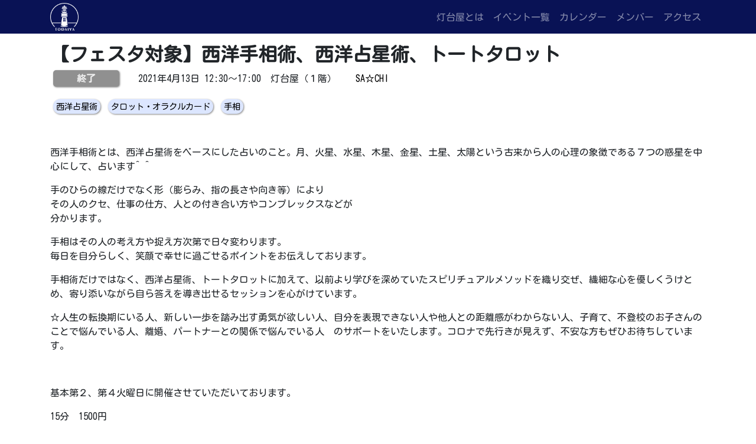

--- FILE ---
content_type: text/html; charset=UTF-8
request_url: https://todaiya.com/events/%E8%A5%BF%E6%B4%8B%E6%89%8B%E7%9B%B8%E8%A1%93-17/
body_size: 16289
content:
<!DOCTYPE html>
<html lang="ja">
<head>
		<meta charset="UTF-8">
	<meta name="viewport" content="width=device-width, initial-scale=1, shrink-to-fit=no">
	<title>【フェスタ対象】西洋手相術、西洋占星術、トートタロット &#8211; 灯台屋</title>
<link rel='dns-prefetch' href='//www.google.com' />
<link rel='dns-prefetch' href='//cdnjs.cloudflare.com' />
<link rel='dns-prefetch' href='//fonts.googleapis.com' />
<link rel='dns-prefetch' href='//use.fontawesome.com' />
<link rel='dns-prefetch' href='//s.w.org' />
<link rel="alternate" type="application/rss+xml" title="灯台屋 &raquo; フィード" href="https://todaiya.com/feed/" />
<link rel="alternate" type="application/rss+xml" title="灯台屋 &raquo; コメントフィード" href="https://todaiya.com/comments/feed/" />
		<script type="text/javascript">
			window._wpemojiSettings = {"baseUrl":"https:\/\/s.w.org\/images\/core\/emoji\/12.0.0-1\/72x72\/","ext":".png","svgUrl":"https:\/\/s.w.org\/images\/core\/emoji\/12.0.0-1\/svg\/","svgExt":".svg","source":{"concatemoji":"https:\/\/todaiya.com\/wp-includes\/js\/wp-emoji-release.min.js?ver=5.4.9"}};
			/*! This file is auto-generated */
			!function(e,a,t){var n,r,o,i=a.createElement("canvas"),p=i.getContext&&i.getContext("2d");function s(e,t){var a=String.fromCharCode;p.clearRect(0,0,i.width,i.height),p.fillText(a.apply(this,e),0,0);e=i.toDataURL();return p.clearRect(0,0,i.width,i.height),p.fillText(a.apply(this,t),0,0),e===i.toDataURL()}function c(e){var t=a.createElement("script");t.src=e,t.defer=t.type="text/javascript",a.getElementsByTagName("head")[0].appendChild(t)}for(o=Array("flag","emoji"),t.supports={everything:!0,everythingExceptFlag:!0},r=0;r<o.length;r++)t.supports[o[r]]=function(e){if(!p||!p.fillText)return!1;switch(p.textBaseline="top",p.font="600 32px Arial",e){case"flag":return s([127987,65039,8205,9895,65039],[127987,65039,8203,9895,65039])?!1:!s([55356,56826,55356,56819],[55356,56826,8203,55356,56819])&&!s([55356,57332,56128,56423,56128,56418,56128,56421,56128,56430,56128,56423,56128,56447],[55356,57332,8203,56128,56423,8203,56128,56418,8203,56128,56421,8203,56128,56430,8203,56128,56423,8203,56128,56447]);case"emoji":return!s([55357,56424,55356,57342,8205,55358,56605,8205,55357,56424,55356,57340],[55357,56424,55356,57342,8203,55358,56605,8203,55357,56424,55356,57340])}return!1}(o[r]),t.supports.everything=t.supports.everything&&t.supports[o[r]],"flag"!==o[r]&&(t.supports.everythingExceptFlag=t.supports.everythingExceptFlag&&t.supports[o[r]]);t.supports.everythingExceptFlag=t.supports.everythingExceptFlag&&!t.supports.flag,t.DOMReady=!1,t.readyCallback=function(){t.DOMReady=!0},t.supports.everything||(n=function(){t.readyCallback()},a.addEventListener?(a.addEventListener("DOMContentLoaded",n,!1),e.addEventListener("load",n,!1)):(e.attachEvent("onload",n),a.attachEvent("onreadystatechange",function(){"complete"===a.readyState&&t.readyCallback()})),(n=t.source||{}).concatemoji?c(n.concatemoji):n.wpemoji&&n.twemoji&&(c(n.twemoji),c(n.wpemoji)))}(window,document,window._wpemojiSettings);
		</script>
		<style type="text/css">
img.wp-smiley,
img.emoji {
	display: inline !important;
	border: none !important;
	box-shadow: none !important;
	height: 1em !important;
	width: 1em !important;
	margin: 0 .07em !important;
	vertical-align: -0.1em !important;
	background: none !important;
	padding: 0 !important;
}
</style>
	<link rel='stylesheet' id='wp-block-library-css'  href='https://todaiya.com/wp-includes/css/dist/block-library/style.min.css?ver=5.4.9' type='text/css' media='all' />
<link rel='stylesheet' id='contact-form-7-css'  href='https://todaiya.com/wp-content/plugins/contact-form-7/includes/css/styles.css?ver=5.1.7' type='text/css' media='all' />
<link rel='stylesheet' id='customstyle-css'  href='https://todaiya.com/wp-content/plugins/custom-users-order/css/customdisplay.css?ver=5.4.9' type='text/css' media='all' />
<link rel='stylesheet' id='events-manager-css'  href='https://todaiya.com/wp-content/plugins/events-manager-todaiyacustom/includes/css/events_manager.css?ver=5.972' type='text/css' media='all' />
<link rel='stylesheet' id='ppress-frontend-css'  href='https://todaiya.com/wp-content/plugins/wp-user-avatar/assets/css/frontend.min.css?ver=4.15.21' type='text/css' media='all' />
<link rel='stylesheet' id='ppress-flatpickr-css'  href='https://todaiya.com/wp-content/plugins/wp-user-avatar/assets/flatpickr/flatpickr.min.css?ver=4.15.21' type='text/css' media='all' />
<link rel='stylesheet' id='ppress-select2-css'  href='https://todaiya.com/wp-content/plugins/wp-user-avatar/assets/select2/select2.min.css?ver=5.4.9' type='text/css' media='all' />
<link rel='stylesheet' id='if-menu-site-css-css'  href='https://todaiya.com/wp-content/plugins/if-menu/assets/if-menu-site.css?ver=5.4.9' type='text/css' media='all' />
<link rel='stylesheet' id='wp-fullcalendar-css'  href='https://todaiya.com/wp-content/plugins/wp-fullcalendar/includes/css/main.css?ver=1.2' type='text/css' media='all' />
<link rel='stylesheet' id='jquery-ui-css'  href='https://todaiya.com/wp-content/plugins/wp-fullcalendar/includes/css/jquery-ui/south-street/jquery-ui.css?ver=1.2' type='text/css' media='all' />
<link rel='stylesheet' id='jquery-ui-theme-css'  href='https://todaiya.com/wp-content/plugins/wp-fullcalendar/includes/css/jquery-ui/south-street/theme.css?ver=1.2' type='text/css' media='all' />
<link rel='stylesheet' id='understrap-styles-css'  href='https://todaiya.com/wp-content/themes/understrap/css/theme.min.css?ver=0.9.4.1584209012' type='text/css' media='all' />
<link rel='stylesheet' id='font-kosugimaru-css'  href='https://fonts.googleapis.com/css2?family=Kosugi+Maru&#038;display=swap&#038;ver=5.4.9' type='text/css' media='all' />
<link rel='stylesheet' id='border-image-css'  href='https://todaiya.com/wp-content/themes/understrap/css/border_image.css?ver=5.4.9' type='text/css' media='all' />
<link rel='stylesheet' id='animate-css'  href='https://todaiya.com/wp-content/themes/understrap/css/animate_custom.css?ver=5.4.9' type='text/css' media='all' />
<link rel='stylesheet' id='todaiya-styles-css'  href='https://todaiya.com/wp-content/themes/understrap/css/todaiya.css?ver=0.9.4.1722501503' type='text/css' media='all' />
<link rel='stylesheet' id='font-awesome-official-css'  href='https://use.fontawesome.com/releases/v5.15.3/css/all.css' type='text/css' media='all' integrity="sha384-SZXxX4whJ79/gErwcOYf+zWLeJdY/qpuqC4cAa9rOGUstPomtqpuNWT9wdPEn2fk" crossorigin="anonymous" />
<link rel='stylesheet' id='cf7cf-style-css'  href='https://todaiya.com/wp-content/plugins/cf7-conditional-fields/style.css?ver=2.5.9' type='text/css' media='all' />
<link rel='stylesheet' id='font-awesome-official-v4shim-css'  href='https://use.fontawesome.com/releases/v5.15.3/css/v4-shims.css' type='text/css' media='all' integrity="sha384-C2B+KlPW+WkR0Ld9loR1x3cXp7asA0iGVodhCoJ4hwrWm/d9qKS59BGisq+2Y0/D" crossorigin="anonymous" />
<style id='font-awesome-official-v4shim-inline-css' type='text/css'>
@font-face {
font-family: "FontAwesome";
font-display: block;
src: url("https://use.fontawesome.com/releases/v5.15.3/webfonts/fa-brands-400.eot"),
		url("https://use.fontawesome.com/releases/v5.15.3/webfonts/fa-brands-400.eot?#iefix") format("embedded-opentype"),
		url("https://use.fontawesome.com/releases/v5.15.3/webfonts/fa-brands-400.woff2") format("woff2"),
		url("https://use.fontawesome.com/releases/v5.15.3/webfonts/fa-brands-400.woff") format("woff"),
		url("https://use.fontawesome.com/releases/v5.15.3/webfonts/fa-brands-400.ttf") format("truetype"),
		url("https://use.fontawesome.com/releases/v5.15.3/webfonts/fa-brands-400.svg#fontawesome") format("svg");
}

@font-face {
font-family: "FontAwesome";
font-display: block;
src: url("https://use.fontawesome.com/releases/v5.15.3/webfonts/fa-solid-900.eot"),
		url("https://use.fontawesome.com/releases/v5.15.3/webfonts/fa-solid-900.eot?#iefix") format("embedded-opentype"),
		url("https://use.fontawesome.com/releases/v5.15.3/webfonts/fa-solid-900.woff2") format("woff2"),
		url("https://use.fontawesome.com/releases/v5.15.3/webfonts/fa-solid-900.woff") format("woff"),
		url("https://use.fontawesome.com/releases/v5.15.3/webfonts/fa-solid-900.ttf") format("truetype"),
		url("https://use.fontawesome.com/releases/v5.15.3/webfonts/fa-solid-900.svg#fontawesome") format("svg");
}

@font-face {
font-family: "FontAwesome";
font-display: block;
src: url("https://use.fontawesome.com/releases/v5.15.3/webfonts/fa-regular-400.eot"),
		url("https://use.fontawesome.com/releases/v5.15.3/webfonts/fa-regular-400.eot?#iefix") format("embedded-opentype"),
		url("https://use.fontawesome.com/releases/v5.15.3/webfonts/fa-regular-400.woff2") format("woff2"),
		url("https://use.fontawesome.com/releases/v5.15.3/webfonts/fa-regular-400.woff") format("woff"),
		url("https://use.fontawesome.com/releases/v5.15.3/webfonts/fa-regular-400.ttf") format("truetype"),
		url("https://use.fontawesome.com/releases/v5.15.3/webfonts/fa-regular-400.svg#fontawesome") format("svg");
unicode-range: U+F004-F005,U+F007,U+F017,U+F022,U+F024,U+F02E,U+F03E,U+F044,U+F057-F059,U+F06E,U+F070,U+F075,U+F07B-F07C,U+F080,U+F086,U+F089,U+F094,U+F09D,U+F0A0,U+F0A4-F0A7,U+F0C5,U+F0C7-F0C8,U+F0E0,U+F0EB,U+F0F3,U+F0F8,U+F0FE,U+F111,U+F118-F11A,U+F11C,U+F133,U+F144,U+F146,U+F14A,U+F14D-F14E,U+F150-F152,U+F15B-F15C,U+F164-F165,U+F185-F186,U+F191-F192,U+F1AD,U+F1C1-F1C9,U+F1CD,U+F1D8,U+F1E3,U+F1EA,U+F1F6,U+F1F9,U+F20A,U+F247-F249,U+F24D,U+F254-F25B,U+F25D,U+F267,U+F271-F274,U+F279,U+F28B,U+F28D,U+F2B5-F2B6,U+F2B9,U+F2BB,U+F2BD,U+F2C1-F2C2,U+F2D0,U+F2D2,U+F2DC,U+F2ED,U+F328,U+F358-F35B,U+F3A5,U+F3D1,U+F410,U+F4AD;
}
</style>
<script type='text/javascript' src='https://todaiya.com/wp-includes/js/jquery/jquery.js?ver=1.12.4-wp'></script>
<script type='text/javascript' src='https://todaiya.com/wp-includes/js/jquery/jquery-migrate.min.js?ver=1.4.1'></script>
<script type='text/javascript' src='https://todaiya.com/wp-includes/js/jquery/ui/core.min.js?ver=1.11.4'></script>
<script type='text/javascript' src='https://todaiya.com/wp-includes/js/jquery/ui/widget.min.js?ver=1.11.4'></script>
<script type='text/javascript' src='https://todaiya.com/wp-includes/js/jquery/ui/position.min.js?ver=1.11.4'></script>
<script type='text/javascript' src='https://todaiya.com/wp-includes/js/jquery/ui/mouse.min.js?ver=1.11.4'></script>
<script type='text/javascript' src='https://todaiya.com/wp-includes/js/jquery/ui/sortable.min.js?ver=1.11.4'></script>
<script type='text/javascript' src='https://todaiya.com/wp-includes/js/jquery/ui/datepicker.min.js?ver=1.11.4'></script>
<script type='text/javascript'>
jQuery(document).ready(function(jQuery){jQuery.datepicker.setDefaults({"closeText":"\u9589\u3058\u308b","currentText":"\u4eca\u65e5","monthNames":["1\u6708","2\u6708","3\u6708","4\u6708","5\u6708","6\u6708","7\u6708","8\u6708","9\u6708","10\u6708","11\u6708","12\u6708"],"monthNamesShort":["1\u6708","2\u6708","3\u6708","4\u6708","5\u6708","6\u6708","7\u6708","8\u6708","9\u6708","10\u6708","11\u6708","12\u6708"],"nextText":"\u6b21","prevText":"\u524d","dayNames":["\u65e5\u66dc\u65e5","\u6708\u66dc\u65e5","\u706b\u66dc\u65e5","\u6c34\u66dc\u65e5","\u6728\u66dc\u65e5","\u91d1\u66dc\u65e5","\u571f\u66dc\u65e5"],"dayNamesShort":["\u65e5","\u6708","\u706b","\u6c34","\u6728","\u91d1","\u571f"],"dayNamesMin":["\u65e5","\u6708","\u706b","\u6c34","\u6728","\u91d1","\u571f"],"dateFormat":"yy\u5e74mm\u6708d\u65e5","firstDay":1,"isRTL":false});});
</script>
<script type='text/javascript' src='https://todaiya.com/wp-includes/js/jquery/ui/menu.min.js?ver=1.11.4'></script>
<script type='text/javascript' src='https://todaiya.com/wp-includes/js/dist/vendor/wp-polyfill.min.js?ver=7.4.4'></script>
<script type='text/javascript'>
( 'fetch' in window ) || document.write( '<script src="https://todaiya.com/wp-includes/js/dist/vendor/wp-polyfill-fetch.min.js?ver=3.0.0"></scr' + 'ipt>' );( document.contains ) || document.write( '<script src="https://todaiya.com/wp-includes/js/dist/vendor/wp-polyfill-node-contains.min.js?ver=3.42.0"></scr' + 'ipt>' );( window.DOMRect ) || document.write( '<script src="https://todaiya.com/wp-includes/js/dist/vendor/wp-polyfill-dom-rect.min.js?ver=3.42.0"></scr' + 'ipt>' );( window.URL && window.URL.prototype && window.URLSearchParams ) || document.write( '<script src="https://todaiya.com/wp-includes/js/dist/vendor/wp-polyfill-url.min.js?ver=3.6.4"></scr' + 'ipt>' );( window.FormData && window.FormData.prototype.keys ) || document.write( '<script src="https://todaiya.com/wp-includes/js/dist/vendor/wp-polyfill-formdata.min.js?ver=3.0.12"></scr' + 'ipt>' );( Element.prototype.matches && Element.prototype.closest ) || document.write( '<script src="https://todaiya.com/wp-includes/js/dist/vendor/wp-polyfill-element-closest.min.js?ver=2.0.2"></scr' + 'ipt>' );
</script>
<script type='text/javascript' src='https://todaiya.com/wp-includes/js/dist/dom-ready.min.js?ver=93db39f6fe07a70cb9217310bec0a531'></script>
<script type='text/javascript' src='https://todaiya.com/wp-includes/js/dist/a11y.min.js?ver=8d75be94e0703857a3323c972eb3d7d2'></script>
<script type='text/javascript'>
/* <![CDATA[ */
var uiAutocompleteL10n = {"noResults":"\u898b\u3064\u304b\u308a\u307e\u305b\u3093\u3067\u3057\u305f\u3002","oneResult":"1\u4ef6\u306e\u7d50\u679c\u304c\u898b\u3064\u304b\u308a\u307e\u3057\u305f\u3002\u4e0a\u4e0b\u30ad\u30fc\u3092\u4f7f\u3063\u3066\u64cd\u4f5c\u3067\u304d\u307e\u3059\u3002","manyResults":"%d\u4ef6\u306e\u7d50\u679c\u304c\u898b\u3064\u304b\u308a\u307e\u3057\u305f\u3002\u4e0a\u4e0b\u30ad\u30fc\u3092\u4f7f\u3063\u3066\u64cd\u4f5c\u3067\u304d\u307e\u3059\u3002","itemSelected":"\u9805\u76ee\u3092\u9078\u629e\u3057\u307e\u3057\u305f\u3002"};
/* ]]> */
</script>
<script type='text/javascript' src='https://todaiya.com/wp-includes/js/jquery/ui/autocomplete.min.js?ver=1.11.4'></script>
<script type='text/javascript' src='https://todaiya.com/wp-includes/js/jquery/ui/resizable.min.js?ver=1.11.4'></script>
<script type='text/javascript' src='https://todaiya.com/wp-includes/js/jquery/ui/draggable.min.js?ver=1.11.4'></script>
<script type='text/javascript' src='https://todaiya.com/wp-includes/js/jquery/ui/button.min.js?ver=1.11.4'></script>
<script type='text/javascript' src='https://todaiya.com/wp-includes/js/jquery/ui/dialog.min.js?ver=1.11.4'></script>
<script type='text/javascript'>
/* <![CDATA[ */
var EM = {"ajaxurl":"https:\/\/todaiya.com\/wp-admin\/admin-ajax.php","locationajaxurl":"https:\/\/todaiya.com\/wp-admin\/admin-ajax.php?action=locations_search","firstDay":"1","locale":"ja","dateFormat":"yy\/mm\/dd","ui_css":"https:\/\/todaiya.com\/wp-content\/plugins\/events-manager-todaiyacustom\/includes\/css\/jquery-ui.css","show24hours":"1","is_ssl":"1","bookingInProgress":"\u4e88\u7d04\u7533\u8fbc\u307f\u304c\u884c\u308f\u308c\u308b\u307e\u3067\u304a\u5f85\u3061\u304f\u3060\u3055\u3044\u3002","tickets_save":"\u30c1\u30b1\u30c3\u30c8\u3092\u4fdd\u5b58","bookingajaxurl":"https:\/\/todaiya.com\/wp-admin\/admin-ajax.php","bookings_export_save":"\u4e88\u7d04\u60c5\u5831\u306e\u30a8\u30af\u30b9\u30dd\u30fc\u30c8","bookings_settings_save":"\u8a2d\u5b9a\u3092\u4fdd\u5b58","booking_delete":"\u672c\u5f53\u306b\u524a\u9664\u3057\u307e\u3059\u304b ?","booking_offset":"30","bb_full":"\u58f2\u308a\u5207\u308c","bb_book":"\u3044\u307e\u3059\u3050\u4e88\u7d04","bb_booking":"\u4e88\u7d04\u7533\u8fbc\u307f\u3092\u51e6\u7406\u3057\u3066\u3044\u307e\u3059...","bb_booked":"\u4e88\u7d04\u3092\u7533\u8acb\u3057\u307e\u3057\u305f\u3002","bb_error":"\u4e88\u7d04\u30a8\u30e9\u30fc\u3067\u3059\u3002\u518d\u8a66\u884c\u3057\u307e\u3059\u304b\uff1f","bb_cancel":"\u30ad\u30e3\u30f3\u30bb\u30eb","bb_canceling":"\u30ad\u30e3\u30f3\u30bb\u30eb\u51e6\u7406\u4e2d...","bb_cancelled":"\u30ad\u30e3\u30f3\u30bb\u30eb\u6e08\u307f","bb_cancel_error":"\u30ad\u30e3\u30f3\u30bb\u30eb\u30a8\u30e9\u30fc\u3067\u3059\u3002\u518d\u8a66\u884c\u3057\u307e\u3059\u304b\uff1f","txt_search":"\u30a4\u30d9\u30f3\u30c8\u540d\u3001\u4e3b\u50ac\u8005\u540d\u306a\u3069","txt_searching":"\u691c\u7d22\u4e2d...","txt_loading":"\u8aad\u307f\u8fbc\u307f\u4e2d\u2026"};
/* ]]> */
</script>
<script type='text/javascript' src='https://todaiya.com/wp-content/plugins/events-manager-todaiyacustom/includes/js/events-manager.js?ver=5.972'></script>
<script type='text/javascript' src='https://todaiya.com/wp-content/plugins/wp-user-avatar/assets/flatpickr/flatpickr.min.js?ver=4.15.21'></script>
<script type='text/javascript' src='https://todaiya.com/wp-content/plugins/wp-user-avatar/assets/select2/select2.min.js?ver=4.15.21'></script>
<script type='text/javascript' src='https://todaiya.com/wp-includes/js/jquery/ui/selectmenu.min.js?ver=1.11.4'></script>
<script type='text/javascript'>
/* <![CDATA[ */
var WPFC = {"ajaxurl":"https:\/\/todaiya.com\/wp-admin\/admin-ajax.php","firstDay":"1","wpfc_theme":"1","wpfc_limit":"5","wpfc_limit_txt":"...\u3082\u3063\u3068\u898b\u308b","timeFormat":"H:mm","defaultView":"month","weekends":"true","header":{"left":"prev,next today","center":"title","right":"month,agendaWeek,agendaDay"},"wpfc_qtips":"1","wpfc_qtips_classes":"ui-tooltip-plain ui-tooltip-rounded ui-tooltip-shadow","wpfc_qtips_my":"top left","wpfc_qtips_at":"center"};
/* ]]> */
</script>
<script type='text/javascript' src='https://todaiya.com/wp-content/plugins/wp-fullcalendar/includes/js/main.js?ver=1.2'></script>
<link rel='https://api.w.org/' href='https://todaiya.com/wp-json/' />
<link rel='prev' title='コネプラ共感コーチング&amp;エムウェーブ体験【フェスタ料金！】' href='https://todaiya.com/events/%e3%82%b3%e3%83%8d%e3%83%97%e3%83%a9%e5%85%b1%e6%84%9f%e3%82%b3%e3%83%bc%e3%83%81%e3%83%b3%e3%82%b0%e5%8d%8a%e9%a1%8d%ef%bc%81%e3%82%a4%e3%83%99%e3%83%b3%e3%83%88%e4%be%a1%e6%a0%bc/' />
<link rel='next' title='西洋手相術' href='https://todaiya.com/events/%e8%a5%bf%e6%b4%8b%e6%89%8b%e7%9b%b8%e8%a1%93-18/' />
<link rel="canonical" href="https://todaiya.com/events/%e8%a5%bf%e6%b4%8b%e6%89%8b%e7%9b%b8%e8%a1%93-17/" />
<link rel="alternate" type="application/json+oembed" href="https://todaiya.com/wp-json/oembed/1.0/embed?url=https%3A%2F%2Ftodaiya.com%2Fevents%2F%25e8%25a5%25bf%25e6%25b4%258b%25e6%2589%258b%25e7%259b%25b8%25e8%25a1%2593-17%2F" />
<link rel="alternate" type="text/xml+oembed" href="https://todaiya.com/wp-json/oembed/1.0/embed?url=https%3A%2F%2Ftodaiya.com%2Fevents%2F%25e8%25a5%25bf%25e6%25b4%258b%25e6%2589%258b%25e7%259b%25b8%25e8%25a1%2593-17%2F&#038;format=xml" />
<meta property="fb:app_id" content="600127334010358" />
<meta name="twitter:card" content="summary">
<meta name="twitter:site" content="@todaiya_m">
<meta name="twitter:creator" content="@todaiya_m">
<meta property="og:site_name" content="灯台屋">
<meta property="og:type" content="website">
<meta property="og:title" content="【フェスタ対象】西洋手相術、西洋占星術、トートタロット - SA☆CHI - 灯台屋">
<meta property="og:description" content="4月13日 12時30分～ 西洋手相術とは、西洋占星術をベースにした占いのこと。月、火星、水星、木星、金星、土星、太陽という古来から人の心理の象徴である７つの惑星を中心にして、占います^ ^ 手のひらの線だけでなく形（膨らみ、指の長さや向き等）により その人のクセ、仕事の仕方、人との付き合い方やコンプレックスなどが 分かります。 手相はその人の考え方や捉え方次第で日々変わります。 毎日を自分らしく、笑顔で幸せに過ごせるポイントをお伝えしております。 手相術だけではなく、西洋占星術、トートタロットに加えて、以前より学びを深めていたスピリチュアルメソッドを織り交ぜ、繊細な心を優しくうけとめ、寄り添いながら自ら答えを導き出せるセッションを心がけています。 ☆人生の転換期にいる人、新しい一歩を踏み出す勇気が欲しい人、自分を表現できない人や他人との距離感がわからない人、子育て、不登校のお子さんのことで悩んでいる人、離婚、パートナーとの関係で悩んでいる人 のサポートをいたします。コロナで先行きが見えず、不安な方もぜひお待ちしています。 基本第２、第４火曜日に開催させていただいております。 15分 1500円 30分 3000円 45分 4500円 60分 6000円 💛４月４日～４月１８日開催の武蔵新城ビューティ＆ヘルスケアフェスタに参加させて頂いております❣ 💛フェスタ期間中下記料金を半額で提供させて頂きます😊 30分3000円→1500円 60分6000円→3000円 ご相談内容に応じて、西洋手相術 西洋占星術 トートタロットにて鑑定いたします。 ホームページ → https://www.palmistrysachi.com/ ご予約の際は、ご希望のお時間帯とお名前、メールアドレスをご記入ください。 返信のメールにてご予約確定とさせていただきます。ご確認をお願いいたします。 ☆ご予約状況☆ ・12時30分〜13時 ご予約済 ・15時〜15時30分 ご予約済">
<meta property="og:url" content="https://todaiya.com/events/%E8%A5%BF%E6%B4%8B%E6%89%8B%E7%9B%B8%E8%A1%93-17/">
<meta property="og:image" content="https://todaiya.com/wp-content/uploads/icon/icon_todaiya_square02.jpg">
<meta name="mobile-web-app-capable" content="yes">
<meta name="apple-mobile-web-app-capable" content="yes">
<meta name="apple-mobile-web-app-title" content="灯台屋 - ">
<link rel="icon" href="https://todaiya.com/wp-content/uploads/2020/09/cropped-icon_todaiya_circle01-32x32.png" sizes="32x32" />
<link rel="icon" href="https://todaiya.com/wp-content/uploads/2020/09/cropped-icon_todaiya_circle01-192x192.png" sizes="192x192" />
<link rel="apple-touch-icon" href="https://todaiya.com/wp-content/uploads/2020/09/cropped-icon_todaiya_circle01-180x180.png" />
<meta name="msapplication-TileImage" content="https://todaiya.com/wp-content/uploads/2020/09/cropped-icon_todaiya_circle01-270x270.png" />
		<style type="text/css" id="wp-custom-css">
			@-moz-document url-prefix() {
	body { transform:rotate(0.03deg); }
}		</style>
			
	<!-- Global site tag (gtag.js) - Google Analytics -->
	<script async src="https://www.googletagmanager.com/gtag/js?id=UA-159119030-2"></script>
	<script>
	  window.dataLayer = window.dataLayer || [];
	  function gtag(){dataLayer.push(arguments);}
	  gtag('js', new Date());

	  gtag('config', 'UA-159119030-2');
	</script>
	<script src="https://www.google.com/recaptcha/api.js" async="" defer=""></script>
</head>

<body class="event-template-default single single-event postid-5775 wp-custom-logo wp-embed-responsive">
	<div id="loading">
	<div class="spinner"><img src="/wp-content/uploads/icon/icon_todaiya_circle_a.png?ModPagespeed=off"></div>
	</div>
	<style>
		#loading {
			width: 100vw;
			height: 100vh;
			transition: all 1s;
			background-color: #091255;
			position: fixed;
			top: 0;
			left: 0;
			z-index: 999999;
			display: flex;
			align-items: center;
			justify-content: center;
		}
		.loaded {
			opacity: 0;
			visibility: hidden;
		}
		.spinner {
			max-width:120px;
			max-height:120px;
			width: 25vw;
			height: 25vw;
			margin: 0;
			transform: scale(1.2);
			opacity: 0.5;
			animation: loading_scaleout 5s ease-out;
		}
		.spinner img {
			animation: loading_blink 3s infinite cubic-bezier(0.4, 0, 0.2, 1)
		}
		@keyframes loading_scaleout {
			0% { opacity: 0 }
			100% { transform: scale(1.2); opacity: 0.5; }
		}
		@keyframes loading_blink {
			0% {  filter: drop-shadow(0px 0px 0px white); }
			50% {  filter: drop-shadow(0px 0px 6px white); }
			100% {  filter: drop-shadow(0px 0px 0px white); }
		}
	</style>
	<script>
	function no_scroll() {
		// PCでのスクロール禁止
		document.addEventListener("mousewheel", scroll_control, { passive: false });
		// スマホでのタッチ操作でのスクロール禁止
		document.addEventListener("touchmove", scroll_control, { passive: false });
	}

	// スクロール禁止解除
	function return_scroll() {
		// PCでのスクロール禁止解除
		document.removeEventListener("mousewheel", scroll_control, { passive: false });
		// スマホでのタッチ操作でのスクロール禁止解除
		document.removeEventListener('touchmove', scroll_control, { passive: false });
	}

	// スクロール関連メソッド
	function scroll_control(event) {
		event.preventDefault();
	}

	no_scroll();
	window.onload = function() {
	const spinner = document.getElementById('loading');
	spinner.classList.add('loaded');
	return_scroll() ;
	}
	</script><div class="site" id="page">

	<!-- ******************* The Navbar Area ******************* -->
	<div id="wrapper-navbar" itemscope itemtype="https://schema.org/WebSite" class="no_print">

		<a class="skip-link sr-only sr-only-focusable" href="#content">コンテンツへスキップ</a>

		<nav class="navbar navbar-expand-md navbar-dark bg-primary">

					<div class="container">
		
					<!-- Your site title as branding in the menu -->
					<a href="https://todaiya.com/" class="navbar-brand custom-logo-link" rel="home"><img width="150" height="148" src="https://todaiya.com/wp-content/uploads/2020/03/logo3_white.png" class="img-fluid" alt="灯台屋" /></a><!-- end custom logo -->

				<button class="navbar-toggler" type="button" data-toggle="collapse" data-target="#navbarNavDropdown" aria-controls="navbarNavDropdown" aria-expanded="false" aria-label="ナビゲーション切り替え">
					<span class="navbar-toggler-icon"></span>
				</button>

				<!-- The WordPress Menu goes here -->
				<div id="navbarNavDropdown" class="collapse navbar-collapse"><ul id="main-menu" class="navbar-nav ml-auto"><li itemscope="itemscope" itemtype="https://www.schema.org/SiteNavigationElement" id="menu-item-361" class="menu-item menu-item-type-post_type menu-item-object-page menu-item-361 nav-item"><a title="灯台屋とは" href="https://todaiya.com/about_todaiya/" class="nav-link">灯台屋とは</a></li>
<li itemscope="itemscope" itemtype="https://www.schema.org/SiteNavigationElement" id="menu-item-895" class="menu-item menu-item-type-custom menu-item-object-custom menu-item-895 nav-item"><a title="イベント一覧" href="/events/" class="nav-link">イベント一覧</a></li>
<li itemscope="itemscope" itemtype="https://www.schema.org/SiteNavigationElement" id="menu-item-913" class="menu-item menu-item-type-custom menu-item-object-custom menu-item-913 nav-item"><a title="カレンダー" href="/calender/" class="nav-link">カレンダー</a></li>
<li itemscope="itemscope" itemtype="https://www.schema.org/SiteNavigationElement" id="menu-item-6003" class="menu-item menu-item-type-post_type menu-item-object-page menu-item-6003 nav-item"><a title="メンバー" href="https://todaiya.com/instructors/" class="nav-link">メンバー</a></li>
<li itemscope="itemscope" itemtype="https://www.schema.org/SiteNavigationElement" id="menu-item-3065" class="menu-item menu-item-type-post_type menu-item-object-page menu-item-3065 nav-item"><a title="アクセス" href="https://todaiya.com/access/" class="nav-link">アクセス</a></li>
</ul></div>						</div><!-- .container -->
			
		</nav><!-- .site-navigation -->

	</div><!-- #wrapper-navbar end -->
	
	<!-- <div style="height:56px"></div> <!-- spacer -->

<div class="wrapper" id="page-wrapper">

	<div class="container" id="content" tabindex="-1">

		<div class="row">

			<!-- Do the left sidebar check -->
			

<div class="col-md content-area" id="primary">

			<main class="site-main" id="main">

									<div class="shortlink" style="display:none;">https://todaiya.com/?p=5775</div>
					
<article class="post-5775 event type-event status-publish hentry event-categories-astrology event-categories-tarot event-categories-palm-reading eventtype-face-to-face-waiting" id="post-5775">

	<header class="entry-header">

		<h1 class="entry-title" style="display:none;">【フェスタ対象】西洋手相術、西洋占星術、トートタロット</h1>
	</header><!-- .entry-header -->

	
	<div class="entry-content">

		<!-- Google reCaptcha -->
<script src="https://www.google.com/recaptcha/api.js?render=6LcossQgAAAAADSxhMU4W8iF0POHx3_t5vZd6xt4"></script>
<!-- Google reCaptcha fin. -->

<div class="event_detail">
	<h2 class="eventname">【フェスタ対象】西洋手相術、西洋占星術、トートタロット</h2>
	<div class="info1">
		<div class="booking_status"><div class="bookingstatus_fin">終了</div></div>
		<div class="datetime">2021年4月13日 12:30〜17:00</div>
		<div class="location">灯台屋（１階）</div>
		<a href="/events/owner/?ownerid=33" class="owner_link">
		<div class="owner">
		<div class="owner_photo"></div>
		<div class="owner_name">SA☆CHI</div>
		</div>
		</a>
	</div>
	<div class="categories">			<a href="https://todaiya.com/events/categories/astrology/">西洋占星術</a>			<a href="https://todaiya.com/events/categories/tarot/">タロット・オラクルカード</a>			<a href="https://todaiya.com/events/categories/palm-reading/">手相</a>		</div><br />
	<br style="clear:both" />
	<div class="ebentnotes em-cf">
		<p>西洋手相術とは、西洋占星術をベースにした占いのこと。月、火星、水星、木星、金星、土星、太陽という古来から人の心理の象徴である７つの惑星を中心にして、占います^ ^</p>
<p>手のひらの線だけでなく形（膨らみ、指の長さや向き等）により<br />
その人のクセ、仕事の仕方、人との付き合い方やコンプレックスなどが<br />
分かります。</p>
<p>手相はその人の考え方や捉え方次第で日々変わります。<br />
毎日を自分らしく、笑顔で幸せに過ごせるポイントをお伝えしております。</p>
<p>手相術だけではなく、西洋占星術、トートタロットに加えて、以前より学びを深めていたスピリチュアルメソッドを織り交ぜ、繊細な心を優しくうけとめ、寄り添いながら自ら答えを導き出せるセッションを心がけています。</p>
<p>☆人生の転換期にいる人、新しい一歩を踏み出す勇気が欲しい人、自分を表現できない人や他人との距離感がわからない人、子育て、不登校のお子さんのことで悩んでいる人、離婚、パートナーとの関係で悩んでいる人　のサポートをいたします。コロナで先行きが見えず、不安な方もぜひお待ちしています。</p>
<p>&nbsp;</p>
<p>基本第２、第４火曜日に開催させていただいております。</p>
<p class="p1">15分　1500円<br />
30分　3000円</p>
<p class="p1">45分　4500円</p>
<p class="p1">60分　6000円</p>
<p class="p1">💛４月４日～４月１８日開催の武蔵新城ビューティ＆ヘルスケアフェスタに参加させて頂いております<span class="s1">❣</span><br />
💛フェスタ期間中下記料金を半額で提供させて頂きます😊</p>
<p class="p1">30分3000円→1500円</p>
<p class="p1">60<span class="s2">分</span>6000<span class="s2">円</span>→3000<span class="s2">円</span></p>
<p>ご相談内容に応じて、西洋手相術　西洋占星術　トートタロットにて鑑定いたします。</p>
<p>ホームページ → <a href="https://www.palmistrysachi.com/">https://www.palmistrysachi.com/</a></p>
<p>ご予約の際は、ご希望のお時間帯とお名前、メールアドレスをご記入ください。</p>
<p>返信のメールにてご予約確定とさせていただきます。ご確認をお願いいたします。</p>
<p>☆ご予約状況☆</p>
<p>・12時30分〜13時　ご予約済</p>
<p>・15時〜15時30分　ご予約済</p>

	</div>
</div>



<script>
	logged_in = false;
	gtag('event', 'SA☆CHI', { 'event_category': 'event_detail', 'event_label': '2021年4月13日 【フェスタ対象】西洋手相術、西洋占星術、トートタロット', 'value': 0 });	//Analyticsイベント送信
</script>


<div class="snssherelink">
  <script>
    link = document.getElementsByClassName("shortlink")[0].textContent ;
    owner_name = document.getElementsByClassName("owner_name")[0].textContent;
    event_date_org = document.getElementsByClassName("datetime")[0].textContent ;
    event_date = new Date(event_date_org .replace(/年|月/g,'/').replace(/日.+/,''));
    event_time = event_date_org.split(" ")[1] ;
    event_datetime = (event_date.getMonth()+1) + "月" + event_date.getDate() + "日" + '(' + [ "日", "月", "火", "水", "木", "金", "土" ][event_date.getDay()] + ') ' + event_time;
    event_name = document.getElementsByClassName('eventname')[0].textContent;
    hash = '#武蔵新城 #灯台屋';
    
    cates = document.getElementsByClassName('categories')[0].children ;
    hash2 = hash ;
    for (var i = 0; i < cates.length; i++) {
		hash2 += " #"+cates[i].textContent;
	}

  	h_fb =  '<a href="http://www.facebook.com/share.php?u='+ encodeURI(link) +'" target="_blank" class="fa-layers" rel="nofollow noopener noreferrer">' ;
  	h_twitter = '<a href="http://twitter.com/share?url='+ encodeURI(link) + '&text=' + encodeURI(event_name + " - " + owner_name+"さん") +
  				"%0a" + encodeURI(event_datetime) + "%0a" + encodeURIComponent(hash) + "%0a" + '" target="_blank" class="fa-layers" rel="nofollow noopener noreferrer">' ;
	h_line = '<a href="https://social-plugins.line.me/lineit/share?url='+ encodeURI(link)  + '" target="_blank" class="fa-layers" rel="nofollow noopener noreferrer">' ;
  </script>

  <script>document.write(h_fb) ;</script>
    <i class="fas fa-circle" style="color:#4267b2"></i>
    <i class="fab fa-facebook-f fa-inverse" data-fa-transform="shrink-8"></i>
  </a>
  <script>document.write(h_twitter) ;</script>
    <i class="fas fa-circle" style="color:#1da1f2"></i>
    <i class="fab fa-twitter fa-inverse" data-fa-transform="shrink-8"></i>
  </a>
  <script>document.write(h_line) ;</script>
    <i class="fas fa-circle" style="color: #00b900;"></i>
    <i class="fab fa-line " data-fa-transform="shrink-2" style="color: #00b900;"></i>
  </a>
</div>


<div class="booking_start_btn btn_on">参加を申し込む</div>
<div class="booking_noavailable_btn btn_off">満席</div>
<div class="booking_form_wrapper">
<div id="em-booking" class="em-booking css-booking">
				<p>現在、予約受付期間ではありません。</p>
		</div>
</div>

<script>
jQuery(function($){
	//フォームの初期修飾
	$('table.em-tickets').append('<tr class="price_summary"><td class="price_summary_title">合計金額</td><td class="price_summary_price" colspan="2">\\0</td></tr>');
	$('#user_name').before('<span class="errormsg user_name_error">名前を正しく入力してください</span>');
	$('#user_name').attr('placeholder','お名前');
	$('#dbem_phone').before('<span class="errormsg dbem_phone_error">電話番号を正しく入力してください</span>');
	$('#dbem_phone').attr('placeholder','電話番号');
	$('#dbem_phone').attr('type','tel');
	$('#user_email').before('<span class="errormsg user_email_error">メールアドレスを正しく入力してください</span>');
	$('#user_email').attr('placeholder','メールアドレス');
	$('.em-booking-form-details textarea').attr('placeholder','ご希望の開始時間、その他主催者へのメッセージ');
	$(".em-booking-form-details input.em-booking-submit").css("display","none");
	$(".em-booking-form-details .em-booking-buttons").text("予約を確定する");
	$(".em-booking-form-details .em-booking-buttons").addClass("btn_on");
	
	if ( 7 == 0 ){
		$('.booking_start_btn').hide();
		$('.booking_noavailable_btn').show();
	} else {
		$('.booking_start_btn').show();
		$('.booking_noavailable_btn').hide();
	}
	
	//予約確定後のメッセージスクロールの位置調整
	EM.booking_offset = parseInt(EM.booking_offset) + 56 + 10 ;
	
	//フォームイベント
	$('.booking_start_btn').on('click',function(){
		$(this).css('display','none');
		$('.booking_form_wrapper').addClass('show');
	});
	
	$('#user_name').on('change keypress',function(){
		if ( $(this).val() != '' ){
			$("." + $(this).attr('id') + "_error").removeClass("on");
			$(this).removeClass('error');
		}
	});
	
	$('#dbem_phone').on('change keypress',function(){	//全角数字→半角、数字とハイフン以外削除
		var v = $(this).val();
		v = v.replace(/[０-９]|[－]/g,function( tmpStr ) {
		        return String.fromCharCode( tmpStr.charCodeAt(0) - 0xFEE0 );
			});
		v = v.replace(/[^0-9\-]|/g,'') ;
		$(this).val(v);
		if ( v != '' ){
			$("." + $(this).attr('id') + "_error").removeClass("on");
			$(this).removeClass('error');
		}
	});
	$('#user_email').on('change keypress',function(){	//メアド形式チェック
		var v = $(this).val();
		v = v.replace(/[！-～]/g,function(tmpStr){
			return String.fromCharCode(tmpStr.charCodeAt(0)-0xFEE0);
			});
		if ( MailCheck( v ) ){
			$(this).removeClass('error');
			$("." + $(this).attr('id') + "_error").removeClass("on");
		} else {
			$(this).addClass('error');
		}
	});

	function MailCheck( mail ) {
		var mail_regex1 = new RegExp( '(?:[-!#-\'*+/-9=?A-Z^-~]+\.?(?:\.[-!#-\'*+/-9=?A-Z^-~]+)*|"(?:[!#-\[\]-~]|\\\\[\x09 -~])*")@[-!#-\'*+/-9=?A-Z^-~]+(?:\.[-!#-\'*+/-9=?A-Z^-~]+)*' );
		var mail_regex2 = new RegExp( '^[^\@]+\@[^\@]+$' );
		if( mail.match( mail_regex1 ) && mail.match( mail_regex2 ) ) {
			// 全角チェック
			if( mail.match( /[^a-zA-Z0-9\!\"\#\$\%\&\'\(\)\=\~\|\-\^\\\@\[\;\:\]\,\.\/\\\<\>\?\_\`\{\+\*\} ]/ ) ) { return false; }
			// 末尾TLDチェック（〜.co,jpなどの末尾ミスチェック用）
			if( !mail.match( /\.[a-z]+$/ ) ) { return false; }
			return true;
		} else {
			return false;
		}
	}
	
	//合計金額の計算と表示
	$(".em-ticket-select").on("change",function(){
		var summary_price = 0 ;
		$('table.em-tickets tr').each( function(){
			var p = 0 ; var c = 0;
			pt = $(this).find(".em-bookings-ticket-table-price").text().replace(/[^0-9]/g,'') ;
			c = $(this).find(".em-ticket-select").val() ;
			if ( c && pt ){
				summary_price += (p+parseInt(pt)) * c ;
			} else {
				summary_price += 0 ;
			}
		});
		$('.price_summary_price').text('\\' + summary_price.toLocaleString());
	});

	//サブミットボタンを押す
	$(".em-booking-form-details .em-booking-buttons").on('click',function(){
		var correct = true ;

		if ( logged_in == false ){
			$('#user_name,#dbem_phone').each(function(){
				if ( $(this).val() == '' ){
					correct = false;
					$(this).addClass('error') ;
					$("." + $(this).attr('id') + "_error").addClass("on");
				} else {
					$(this).removeClass('error') ;
					$("." + $(this).attr('id') + "_error").removeClass("on");
				}
			});
			if ( MailCheck($('#user_email').val()) == false ){
				correct = false ;
				$('#user_email').addClass('error');
				$("." + $('#user_email').attr('id') + "_error").addClass("on");
			}
		}

//		if ( correct ) { $(".em-booking-form").submit() ; }
		if ( correct ) {
			//<!-- Google reCaptcha -->
			grecaptcha.ready(function() {
				grecaptcha.execute('6LcossQgAAAAADSxhMU4W8iF0POHx3_t5vZd6xt4', {action: 'submit'}).then(function(token) {
					$(".em-booking-form").append('<input type="hidden" name="reCaptchaToken" value="' + token + '">');
					$(".em-booking-form").submit() ;
				});
			});
			//<!-- Google reCaptcha fin -->
		}
	});
	
	//
	$(document).on('em_booking_success',function(){
		console.log("success");
		var gcalurl = editGCALURL("http://www.google.com/calendar/event?action=TEMPLATE&text=%E3%80%90%E3%83%95%E3%82%A7%E3%82%B9%E3%82%BF%E5%AF%BE%E8%B1%A1%E3%80%91%E8%A5%BF%E6%B4%8B%E6%89%8B%E7%9B%B8%E8%A1%93%E3%80%81%E8%A5%BF%E6%B4%8B%E5%8D%A0%E6%98%9F%E8%A1%93%E3%80%81%E3%83%88%E3%83%BC%E3%83%88%E3%82%BF%E3%83%AD%E3%83%83%E3%83%88(SA☆CHIさん)&dates=20210413T123000/20210413T170000&details=%E8%A5%BF%E6%B4%8B%E6%89%8B%E7%9B%B8%E8%A1%93%E3%81%A8%E3%81%AF%E3%80%81%E8%A5%BF%E6%B4%8B%E5%8D%A0%E6%98%9F%E8%A1%93%E3%82%92%E3%83%99%E3%83%BC%E3%82%B9%E3%81%AB%E3%81%97%E3%81%9F%E5%8D%A0%E3%81%84%E3%81%AE%E3%81%93%E3%81%A8%E3%80%82%E6%9C%88%E3%80%81%E7%81%AB%E6%98%9F%E3%80%81%E6%B0%B4%E6%98%9F%E3%80%81%E6%9C%A8%E6%98%9F%E3%80%81%E9%87%91%E6%98%9F%E3%80%81%E5%9C%9F%E6%98%9F%E3%80%81%E5%A4%AA%E9%99%BD%E3%81%A8%E3%81%84%E3%81%86%E5%8F%A4%E6%9D%A5%E3%81%8B%E3%82%89%E4%BA%BA%E3%81%AE%E5%BF%83%E7%90%86%E3%81%AE%E8%B1%A1%E5%BE%B4%E3%81%A7%E3%81%82%E3%82%8B%EF%BC%97%E3%81%A4%E3%81%AE%E6%83%91%E6%98%9F%E3%82%92%E4%B8%AD%E5%BF%83%E3%81%AB%E3%81%97%E3%81%A6%E3%80%81%E5%8D%A0%E3%81%84%E3%81%BE%E3%81%99%5E+%5E%0D%0A%0D%0A%E6%89%8B%E3%81%AE%E3%81%B2%E3%82%89%E3%81%AE%E7%B7%9A%E3%81%A0%E3%81%91%E3%81%A7%E3%81%AA%E3%81%8F%E5%BD%A2%EF%BC%88%E8%86%A8%E3%82%89%E3%81%BF%E3%80%81%E6%8C%87%E3%81%AE%E9%95%B7%E3%81%95%E3%82%84%E5%90%91%E3%81%8D%E7%AD%89%EF%BC%89%E3%81%AB%E3%82%88%E3%82%8A%0D%0A%E3%81%9D%E3%81%AE%E4%BA%BA%E3%81%AE%E3%82%AF%E3%82%BB%E3%80%81%E4%BB%95%E4%BA%8B%E3%81%AE%E4%BB%95%E6%96%B9%E3%80%81%E4%BA%BA%E3%81%A8%E3%81%AE%E4%BB%98%E3%81%8D%E5%90%88%E3%81%84%E6%96%B9%E3%82%84%E3%82%B3%E3%83%B3%E3%83%97%E3%83%AC%E3%83%83%E3%82%AF%E3%82%B9%E3%81%AA%E3%81%A9%E3%81%8C%0D%0A%E5%88%86%E3%81%8B%E3%82%8A%E3%81%BE%E3%81%99%E3%80%82%0D%0A%0D%0A%E6%89%8B%E7%9B%B8%E3%81%AF%E3%81%9D%E3%81%AE%E4%BA%BA%E3%81%AE%E8%80%83%E3%81%88%E6%96%B9%E3%82%84%E6%8D%89%E3%81%88%E6%96%B9%E6%AC%A1%E7%AC%AC%E3%81%A7%E6%97%A5%E3%80%85%E5%A4%89%E3%82%8F%E3%82%8A%E3%81%BE%E3%81%99%E3%80%82%0D%0A%E6%AF%8E%E6%97%A5%E3%82%92%E8%87%AA%E5%88%86%E3%82%89%E3%81%97%E3%81%8F%E3%80%81%E7%AC%91%E9%A1%94%E3%81%A7%E5%B9%B8%E3%81%9B%E3%81%AB%E9%81%8E%E3%81%94%E3%81%9B%E3%82%8B%E3%83%9D%E3%82%A4%E3%83%B3%E3%83%88%E3%82%92%E3%81%8A%E4%BC%9D%E3%81%88%E3%81%97%E3%81%A6%E3%81%8A%E3%82%8A%E3%81%BE%E3%81%99%E3%80%82%0D%0A%0D%0A%E6%89%8B%E7%9B%B8%E8%A1%93%E3%81%A0%E3%81%91%E3%81%A7%E3%81%AF%E3%81%AA%E3...&location=%E4%B8%8A%E6%96%B0%E5%9F%8E1-2-3%2C+%E5%B7%9D%E5%B4%8E%E5%B8%82%E4%B8%AD%E5%8E%9F%E5%8C%BA%2C+%E7%A5%9E%E5%A5%88%E5%B7%9D%E7%9C%8C%2C+211-0045%2C+Japan&trp=false&sprop=https%3A%2F%2Ftodaiya.com%2Fevents%2F%25e8%25a5%25bf%25e6%25b4%258b%25e6%2589%258b%25e7%259b%25b8%25e8%25a1%2593-17%2F&sprop=name:%E7%81%AF%E5%8F%B0%E5%B1%8B&ctz=Asia%2FTokyo");
		$('.em-booking-message').after('<a href="'+gcalurl+'" target="_blank"><div class="btn_addiCal btn_on"><div class="gcalimg"><img src="/wp-content/uploads/2020/03/icon_googlecalendar.png"></div><span>自分のGoogleカレンダーに追加</span></div></a>');
	});
	
	function editGCALURL( url ){
		var loc = "灯台屋（１階）" ;
		url = url.replace('location=','location='+encodeURIComponent(loc+',')) ; 
		url = url.replace(/text=([^&]*)&/,'text=$1'+encodeURIComponent('(予約済)')+'&');
		return url ;
	}
	
	//Enterでのサブミット禁止
	$(document).on("keypress", "input:not(.allow_submit)", function(event) { return event.which !== 13; });
});
</script>



<div class="location_map">
<p></p>

</div>


		
	</div><!-- .entry-content -->

	<footer class="entry-footer">

		
	</footer><!-- .entry-footer -->

</article><!-- #post-## -->

					
				
			</main><!-- #main -->

			<!-- Do the right sidebar check -->
			
</div><!-- #closing the primary container from /global-templates/left-sidebar-check.php -->



		</div><!-- .row -->

	</div><!-- #content -->

</div><!-- #page-wrapper -->


<div id="wrapper-footer-widget" class="no_print">
  

	<!-- ******************* The Footer Full-width Widget Area ******************* -->

	<div class="wrapper" id="wrapper-footer-full">

		<div class="container" id="footer-full-content" tabindex="-1">

			<div class="row">

				<div id="custom_html-3" class="widget_text footer-widget widget_custom_html widget-count-2 col-md-6"><div class="textwidget custom-html-widget"><div id="footermenu">
	<div id="menu-footer"><p><a href="https://todaiya.com/about_todaiya/">灯台屋とは</a></p><p><a href="https://todaiya.com/events/">イベント一覧</a></p><p><a href="https://todaiya.com/calender/">カレンダー</a></p><p><a href="https://todaiya.com/instructors/">メンバー</a></p><p><a href="https://todaiya.com/access/">アクセス</a></p><p><a href="https://todaiya.com/recruit/">メンバー募集</a></p><p><a href="https://todaiya.com/contact/">お問い合わせ</a></p><p><a href="https://todaiya.com/privacy-policy/">プライバシーポリシー</a></p><p><a href="/wp-admin/">ログイン</a></p></div>
</div></div></div><!-- .footer-widget --><div id="custom_html-5" class="widget_text footer-widget widget_custom_html widget-count-2 col-md-6"><div class="textwidget custom-html-widget"><iframe src="https://www.google.com/maps/embed?pb=!1m18!1m12!1m3!1d1622.294907499187!2d139.62957387199097!3d35.5885148306827!2m3!1f0!2f0!3f0!3m2!1i1024!2i768!4f13.1!3m3!1m2!1s0x6018f5b5bc4e1e91%3A0xce6a02b75e41c69c!2z54Gv5Y-w5bGL!5e0!3m2!1sja!2sjp!4v1585010071532!5m2!1sja!2sjp" width="100%" height="300" frameborder="0" style="border:0;border-radius: 20px;" allowfullscreen="" aria-hidden="false" tabindex="0" class="inviewanimeonce_fadeIn animate__faster"></iframe></div></div><!-- .footer-widget -->
			</div>

		</div>

	</div><!-- #wrapper-footer-full -->

  

	<!-- ******************* The Footer Full-width2 Widget Area ******************* -->

	<div class="wrapper" id="wrapper-footer-full2">

		<div class="container" id="footer-full-content2" tabindex="-1">

			<div class="row">

				<div id="custom_html-2" class="widget_text footer-widget widget_custom_html widget-count-1 col-md-12"><div class="textwidget custom-html-widget"><div id="snslinkicon">
	<div><a href="https://lin.ee/wWiwbvL" target="_blank" rel="noopener noreferrer"><img src="/wp-content/themes/understrap/img/line_w.svg"></a>
	</div>
	<div><a href="https://twitter.com/todaiya_m" target="_blank" rel="noopener noreferrer"><img src="/wp-content/themes/understrap/img/twitter_w.png"></a>
	</div>
	<div><a href="https://www.facebook.com/todaiya/" target="_blank" rel="noopener noreferrer"><img src="/wp-content/themes/understrap/img/facebook_w.png"></a>
	</div>
	<div><a href="https://www.instagram.com/todaiya123/" target="_blank" rel="noopener noreferrer"><img src="/wp-content/themes/understrap/img/instagram_w.png"></a>
	</div>
	<div><a href="http://yasumiko.jugem.jp/" target="_blank" rel="noopener noreferrer"><img src="/wp-content/themes/understrap/img/blog_w.png"></a>
	</div>
</div></div></div><!-- .footer-widget -->
			</div>

		</div>

	</div><!-- #wrapper-footer-full2 -->

</div>

<div id="wrapper-footer" class="section no_print">

	<div class="container">

		<div class="row">

			<div class="col-md-12">

				<footer class="site-footer" id="colophon">

					<div class="site-info">

												© 2013-2026 灯台屋
						
					</div><!-- .site-info -->

				</footer><!-- #colophon -->

			</div><!--col end -->

		</div><!-- row end -->

	</div><!-- container end -->

</div><!-- wrapper end -->

</div><!-- #page we need this extra closing tag here -->

<script type='text/javascript'>
/* <![CDATA[ */
var wpcf7 = {"apiSettings":{"root":"https:\/\/todaiya.com\/wp-json\/contact-form-7\/v1","namespace":"contact-form-7\/v1"}};
/* ]]> */
</script>
<script type='text/javascript' src='https://todaiya.com/wp-content/plugins/contact-form-7/includes/js/scripts.js?ver=5.1.7'></script>
<script type='text/javascript'>
/* <![CDATA[ */
var pp_ajax_form = {"ajaxurl":"https:\/\/todaiya.com\/wp-admin\/admin-ajax.php","confirm_delete":"Are you sure?","deleting_text":"Deleting...","deleting_error":"An error occurred. Please try again.","nonce":"43c47ee208","disable_ajax_form":"false","is_checkout":"0","is_checkout_tax_enabled":"0","is_checkout_autoscroll_enabled":"true"};
/* ]]> */
</script>
<script type='text/javascript' src='https://todaiya.com/wp-content/plugins/wp-user-avatar/assets/js/frontend.min.js?ver=4.15.21'></script>
<script type='text/javascript' src='https://www.google.com/recaptcha/api.js?render=6LcossQgAAAAADSxhMU4W8iF0POHx3_t5vZd6xt4&#038;ver=3.0'></script>
<script type='text/javascript' src='https://todaiya.com/wp-content/themes/understrap/js/theme.min.js?ver=0.9.4.1584209012'></script>
<script type='text/javascript' src='https://todaiya.com/wp-content/themes/understrap/js/jquery.inview.min.js?ver=1'></script>
<script type='text/javascript' src='https://todaiya.com/wp-content/themes/understrap/js/inview.js?ver=1596916587'></script>
<script type='text/javascript' src='https://cdnjs.cloudflare.com/ajax/libs/jquery-easing/1.4.1/jquery.easing.min.js?ver=1'></script>
<script type='text/javascript' src='https://todaiya.com/wp-content/themes/understrap/js/todaiya.js?ver=0.9.4.1722501113'></script>
<script type='text/javascript'>
/* <![CDATA[ */
var wpcf7cf_global_settings = {"ajaxurl":"https:\/\/todaiya.com\/wp-admin\/admin-ajax.php"};
/* ]]> */
</script>
<script type='text/javascript' src='https://todaiya.com/wp-content/plugins/cf7-conditional-fields/js/scripts.js?ver=2.5.9'></script>
<script type='text/javascript' src='https://todaiya.com/wp-includes/js/wp-embed.min.js?ver=5.4.9'></script>
		
		<script type="text/javascript">
			jQuery(document).ready( function($){	
				var em_booking_doing_ajax = false;
$('#em-booking-form').addClass('em-booking-form'); //backward compatability
$(document).on('submit', '.em-booking-form', function(e){
	e.preventDefault();
	var em_booking_form = $(this);
	$.ajax({
		url: EM.bookingajaxurl,
		data: em_booking_form.serializeArray(),
		dataType: 'jsonp',
		type:'post',
		beforeSend: function(formData, jqForm, options) {
			if(em_booking_doing_ajax){
				alert(EM.bookingInProgress);
				return false;
			}
			em_booking_doing_ajax = true;
			$('.em-booking-message').remove();
			em_booking_form.parent().append('<div id="em-loading"></div>');
		},
		success : function(response, statusText, xhr, $form) {
			$('#em-loading').remove();
			$('.em-booking-message').remove();
			//show error or success message
			if(response.result){
				$('<div class="em-booking-message-success em-booking-message">'+response.message+'</div>').insertBefore(em_booking_form);
				em_booking_form.hide();
				$('.em-booking-login').hide();
				$(document).trigger('em_booking_success', [response]);
				if( response.redirect ){ //custom redirect hook
					window.location.href = response.redirect;
				}
			}else{
				if( response.errors != null ){
					if( $.isArray(response.errors) && response.errors.length > 0 ){
						var error_msg;
						response.errors.each(function(i, el){
							error_msg = error_msg + el;
						});
						$('<div class="em-booking-message-error em-booking-message">'+error_msg.errors+'</div>').insertBefore(em_booking_form);
					}else{
						$('<div class="em-booking-message-error em-booking-message">'+response.errors+'</div>').insertBefore(em_booking_form);							
					}
				}else{
					$('<div class="em-booking-message-error em-booking-message">'+response.message+'</div>').insertBefore(em_booking_form);
				}
				$(document).trigger('em_booking_error', [response]);
			}
		    $('html, body').animate({ scrollTop: $('.em-booking-message').offset().top - EM.booking_offset }); //sends user back to top of form
			em_booking_doing_ajax = false;
			//run extra actions after showing the message here
			if( response.gateway != null ){
				$(document).trigger('em_booking_gateway_add_'+response.gateway, [response]);
			}
			if( !response.result && typeof Recaptcha != 'undefined' && typeof RecaptchaState != 'undefined'){
				Recaptcha.reload();
			}else if( !response.result && typeof grecaptcha != 'undefined' ){
				grecaptcha.reset();
			}
			$(document).trigger('em_booking_complete', [response]);
		},
		error : function(jqXHR, textStatus, errorThrown){
			$(document).trigger('em_booking_ajax_error', [jqXHR, textStatus, errorThrown]);
		},
		complete : function(jqXHR, textStatus){
			em_booking_doing_ajax = false;
			$('#em-loading').remove();
			$(document).trigger('em_booking_ajax_complete', [jqXHR, textStatus]);
		}
	});
	return false;	
});							
			});
					</script>
		<script type="text/javascript">
( function( grecaptcha, sitekey, actions ) {

	var wpcf7recaptcha = {

		execute: function( action ) {
			grecaptcha.execute(
				sitekey,
				{ action: action }
			).then( function( token ) {
				var forms = document.getElementsByTagName( 'form' );

				for ( var i = 0; i < forms.length; i++ ) {
					var fields = forms[ i ].getElementsByTagName( 'input' );

					for ( var j = 0; j < fields.length; j++ ) {
						var field = fields[ j ];

						if ( 'g-recaptcha-response' === field.getAttribute( 'name' ) ) {
							field.setAttribute( 'value', token );
							break;
						}
					}
				}
			} );
		},

		executeOnHomepage: function() {
			wpcf7recaptcha.execute( actions[ 'homepage' ] );
		},

		executeOnContactform: function() {
			wpcf7recaptcha.execute( actions[ 'contactform' ] );
		},

	};

	grecaptcha.ready(
		wpcf7recaptcha.executeOnHomepage
	);

	document.addEventListener( 'change',
		wpcf7recaptcha.executeOnContactform, false
	);

	document.addEventListener( 'wpcf7submit',
		wpcf7recaptcha.executeOnHomepage, false
	);

} )(
	grecaptcha,
	'6LcossQgAAAAADSxhMU4W8iF0POHx3_t5vZd6xt4',
	{"homepage":"homepage","contactform":"contactform"}
);
</script>

</body>

</html>



--- FILE ---
content_type: text/html; charset=utf-8
request_url: https://www.google.com/recaptcha/api2/anchor?ar=1&k=6LcossQgAAAAADSxhMU4W8iF0POHx3_t5vZd6xt4&co=aHR0cHM6Ly90b2RhaXlhLmNvbTo0NDM.&hl=en&v=PoyoqOPhxBO7pBk68S4YbpHZ&size=invisible&anchor-ms=20000&execute-ms=30000&cb=hzyg2sxi57bb
body_size: 48964
content:
<!DOCTYPE HTML><html dir="ltr" lang="en"><head><meta http-equiv="Content-Type" content="text/html; charset=UTF-8">
<meta http-equiv="X-UA-Compatible" content="IE=edge">
<title>reCAPTCHA</title>
<style type="text/css">
/* cyrillic-ext */
@font-face {
  font-family: 'Roboto';
  font-style: normal;
  font-weight: 400;
  font-stretch: 100%;
  src: url(//fonts.gstatic.com/s/roboto/v48/KFO7CnqEu92Fr1ME7kSn66aGLdTylUAMa3GUBHMdazTgWw.woff2) format('woff2');
  unicode-range: U+0460-052F, U+1C80-1C8A, U+20B4, U+2DE0-2DFF, U+A640-A69F, U+FE2E-FE2F;
}
/* cyrillic */
@font-face {
  font-family: 'Roboto';
  font-style: normal;
  font-weight: 400;
  font-stretch: 100%;
  src: url(//fonts.gstatic.com/s/roboto/v48/KFO7CnqEu92Fr1ME7kSn66aGLdTylUAMa3iUBHMdazTgWw.woff2) format('woff2');
  unicode-range: U+0301, U+0400-045F, U+0490-0491, U+04B0-04B1, U+2116;
}
/* greek-ext */
@font-face {
  font-family: 'Roboto';
  font-style: normal;
  font-weight: 400;
  font-stretch: 100%;
  src: url(//fonts.gstatic.com/s/roboto/v48/KFO7CnqEu92Fr1ME7kSn66aGLdTylUAMa3CUBHMdazTgWw.woff2) format('woff2');
  unicode-range: U+1F00-1FFF;
}
/* greek */
@font-face {
  font-family: 'Roboto';
  font-style: normal;
  font-weight: 400;
  font-stretch: 100%;
  src: url(//fonts.gstatic.com/s/roboto/v48/KFO7CnqEu92Fr1ME7kSn66aGLdTylUAMa3-UBHMdazTgWw.woff2) format('woff2');
  unicode-range: U+0370-0377, U+037A-037F, U+0384-038A, U+038C, U+038E-03A1, U+03A3-03FF;
}
/* math */
@font-face {
  font-family: 'Roboto';
  font-style: normal;
  font-weight: 400;
  font-stretch: 100%;
  src: url(//fonts.gstatic.com/s/roboto/v48/KFO7CnqEu92Fr1ME7kSn66aGLdTylUAMawCUBHMdazTgWw.woff2) format('woff2');
  unicode-range: U+0302-0303, U+0305, U+0307-0308, U+0310, U+0312, U+0315, U+031A, U+0326-0327, U+032C, U+032F-0330, U+0332-0333, U+0338, U+033A, U+0346, U+034D, U+0391-03A1, U+03A3-03A9, U+03B1-03C9, U+03D1, U+03D5-03D6, U+03F0-03F1, U+03F4-03F5, U+2016-2017, U+2034-2038, U+203C, U+2040, U+2043, U+2047, U+2050, U+2057, U+205F, U+2070-2071, U+2074-208E, U+2090-209C, U+20D0-20DC, U+20E1, U+20E5-20EF, U+2100-2112, U+2114-2115, U+2117-2121, U+2123-214F, U+2190, U+2192, U+2194-21AE, U+21B0-21E5, U+21F1-21F2, U+21F4-2211, U+2213-2214, U+2216-22FF, U+2308-230B, U+2310, U+2319, U+231C-2321, U+2336-237A, U+237C, U+2395, U+239B-23B7, U+23D0, U+23DC-23E1, U+2474-2475, U+25AF, U+25B3, U+25B7, U+25BD, U+25C1, U+25CA, U+25CC, U+25FB, U+266D-266F, U+27C0-27FF, U+2900-2AFF, U+2B0E-2B11, U+2B30-2B4C, U+2BFE, U+3030, U+FF5B, U+FF5D, U+1D400-1D7FF, U+1EE00-1EEFF;
}
/* symbols */
@font-face {
  font-family: 'Roboto';
  font-style: normal;
  font-weight: 400;
  font-stretch: 100%;
  src: url(//fonts.gstatic.com/s/roboto/v48/KFO7CnqEu92Fr1ME7kSn66aGLdTylUAMaxKUBHMdazTgWw.woff2) format('woff2');
  unicode-range: U+0001-000C, U+000E-001F, U+007F-009F, U+20DD-20E0, U+20E2-20E4, U+2150-218F, U+2190, U+2192, U+2194-2199, U+21AF, U+21E6-21F0, U+21F3, U+2218-2219, U+2299, U+22C4-22C6, U+2300-243F, U+2440-244A, U+2460-24FF, U+25A0-27BF, U+2800-28FF, U+2921-2922, U+2981, U+29BF, U+29EB, U+2B00-2BFF, U+4DC0-4DFF, U+FFF9-FFFB, U+10140-1018E, U+10190-1019C, U+101A0, U+101D0-101FD, U+102E0-102FB, U+10E60-10E7E, U+1D2C0-1D2D3, U+1D2E0-1D37F, U+1F000-1F0FF, U+1F100-1F1AD, U+1F1E6-1F1FF, U+1F30D-1F30F, U+1F315, U+1F31C, U+1F31E, U+1F320-1F32C, U+1F336, U+1F378, U+1F37D, U+1F382, U+1F393-1F39F, U+1F3A7-1F3A8, U+1F3AC-1F3AF, U+1F3C2, U+1F3C4-1F3C6, U+1F3CA-1F3CE, U+1F3D4-1F3E0, U+1F3ED, U+1F3F1-1F3F3, U+1F3F5-1F3F7, U+1F408, U+1F415, U+1F41F, U+1F426, U+1F43F, U+1F441-1F442, U+1F444, U+1F446-1F449, U+1F44C-1F44E, U+1F453, U+1F46A, U+1F47D, U+1F4A3, U+1F4B0, U+1F4B3, U+1F4B9, U+1F4BB, U+1F4BF, U+1F4C8-1F4CB, U+1F4D6, U+1F4DA, U+1F4DF, U+1F4E3-1F4E6, U+1F4EA-1F4ED, U+1F4F7, U+1F4F9-1F4FB, U+1F4FD-1F4FE, U+1F503, U+1F507-1F50B, U+1F50D, U+1F512-1F513, U+1F53E-1F54A, U+1F54F-1F5FA, U+1F610, U+1F650-1F67F, U+1F687, U+1F68D, U+1F691, U+1F694, U+1F698, U+1F6AD, U+1F6B2, U+1F6B9-1F6BA, U+1F6BC, U+1F6C6-1F6CF, U+1F6D3-1F6D7, U+1F6E0-1F6EA, U+1F6F0-1F6F3, U+1F6F7-1F6FC, U+1F700-1F7FF, U+1F800-1F80B, U+1F810-1F847, U+1F850-1F859, U+1F860-1F887, U+1F890-1F8AD, U+1F8B0-1F8BB, U+1F8C0-1F8C1, U+1F900-1F90B, U+1F93B, U+1F946, U+1F984, U+1F996, U+1F9E9, U+1FA00-1FA6F, U+1FA70-1FA7C, U+1FA80-1FA89, U+1FA8F-1FAC6, U+1FACE-1FADC, U+1FADF-1FAE9, U+1FAF0-1FAF8, U+1FB00-1FBFF;
}
/* vietnamese */
@font-face {
  font-family: 'Roboto';
  font-style: normal;
  font-weight: 400;
  font-stretch: 100%;
  src: url(//fonts.gstatic.com/s/roboto/v48/KFO7CnqEu92Fr1ME7kSn66aGLdTylUAMa3OUBHMdazTgWw.woff2) format('woff2');
  unicode-range: U+0102-0103, U+0110-0111, U+0128-0129, U+0168-0169, U+01A0-01A1, U+01AF-01B0, U+0300-0301, U+0303-0304, U+0308-0309, U+0323, U+0329, U+1EA0-1EF9, U+20AB;
}
/* latin-ext */
@font-face {
  font-family: 'Roboto';
  font-style: normal;
  font-weight: 400;
  font-stretch: 100%;
  src: url(//fonts.gstatic.com/s/roboto/v48/KFO7CnqEu92Fr1ME7kSn66aGLdTylUAMa3KUBHMdazTgWw.woff2) format('woff2');
  unicode-range: U+0100-02BA, U+02BD-02C5, U+02C7-02CC, U+02CE-02D7, U+02DD-02FF, U+0304, U+0308, U+0329, U+1D00-1DBF, U+1E00-1E9F, U+1EF2-1EFF, U+2020, U+20A0-20AB, U+20AD-20C0, U+2113, U+2C60-2C7F, U+A720-A7FF;
}
/* latin */
@font-face {
  font-family: 'Roboto';
  font-style: normal;
  font-weight: 400;
  font-stretch: 100%;
  src: url(//fonts.gstatic.com/s/roboto/v48/KFO7CnqEu92Fr1ME7kSn66aGLdTylUAMa3yUBHMdazQ.woff2) format('woff2');
  unicode-range: U+0000-00FF, U+0131, U+0152-0153, U+02BB-02BC, U+02C6, U+02DA, U+02DC, U+0304, U+0308, U+0329, U+2000-206F, U+20AC, U+2122, U+2191, U+2193, U+2212, U+2215, U+FEFF, U+FFFD;
}
/* cyrillic-ext */
@font-face {
  font-family: 'Roboto';
  font-style: normal;
  font-weight: 500;
  font-stretch: 100%;
  src: url(//fonts.gstatic.com/s/roboto/v48/KFO7CnqEu92Fr1ME7kSn66aGLdTylUAMa3GUBHMdazTgWw.woff2) format('woff2');
  unicode-range: U+0460-052F, U+1C80-1C8A, U+20B4, U+2DE0-2DFF, U+A640-A69F, U+FE2E-FE2F;
}
/* cyrillic */
@font-face {
  font-family: 'Roboto';
  font-style: normal;
  font-weight: 500;
  font-stretch: 100%;
  src: url(//fonts.gstatic.com/s/roboto/v48/KFO7CnqEu92Fr1ME7kSn66aGLdTylUAMa3iUBHMdazTgWw.woff2) format('woff2');
  unicode-range: U+0301, U+0400-045F, U+0490-0491, U+04B0-04B1, U+2116;
}
/* greek-ext */
@font-face {
  font-family: 'Roboto';
  font-style: normal;
  font-weight: 500;
  font-stretch: 100%;
  src: url(//fonts.gstatic.com/s/roboto/v48/KFO7CnqEu92Fr1ME7kSn66aGLdTylUAMa3CUBHMdazTgWw.woff2) format('woff2');
  unicode-range: U+1F00-1FFF;
}
/* greek */
@font-face {
  font-family: 'Roboto';
  font-style: normal;
  font-weight: 500;
  font-stretch: 100%;
  src: url(//fonts.gstatic.com/s/roboto/v48/KFO7CnqEu92Fr1ME7kSn66aGLdTylUAMa3-UBHMdazTgWw.woff2) format('woff2');
  unicode-range: U+0370-0377, U+037A-037F, U+0384-038A, U+038C, U+038E-03A1, U+03A3-03FF;
}
/* math */
@font-face {
  font-family: 'Roboto';
  font-style: normal;
  font-weight: 500;
  font-stretch: 100%;
  src: url(//fonts.gstatic.com/s/roboto/v48/KFO7CnqEu92Fr1ME7kSn66aGLdTylUAMawCUBHMdazTgWw.woff2) format('woff2');
  unicode-range: U+0302-0303, U+0305, U+0307-0308, U+0310, U+0312, U+0315, U+031A, U+0326-0327, U+032C, U+032F-0330, U+0332-0333, U+0338, U+033A, U+0346, U+034D, U+0391-03A1, U+03A3-03A9, U+03B1-03C9, U+03D1, U+03D5-03D6, U+03F0-03F1, U+03F4-03F5, U+2016-2017, U+2034-2038, U+203C, U+2040, U+2043, U+2047, U+2050, U+2057, U+205F, U+2070-2071, U+2074-208E, U+2090-209C, U+20D0-20DC, U+20E1, U+20E5-20EF, U+2100-2112, U+2114-2115, U+2117-2121, U+2123-214F, U+2190, U+2192, U+2194-21AE, U+21B0-21E5, U+21F1-21F2, U+21F4-2211, U+2213-2214, U+2216-22FF, U+2308-230B, U+2310, U+2319, U+231C-2321, U+2336-237A, U+237C, U+2395, U+239B-23B7, U+23D0, U+23DC-23E1, U+2474-2475, U+25AF, U+25B3, U+25B7, U+25BD, U+25C1, U+25CA, U+25CC, U+25FB, U+266D-266F, U+27C0-27FF, U+2900-2AFF, U+2B0E-2B11, U+2B30-2B4C, U+2BFE, U+3030, U+FF5B, U+FF5D, U+1D400-1D7FF, U+1EE00-1EEFF;
}
/* symbols */
@font-face {
  font-family: 'Roboto';
  font-style: normal;
  font-weight: 500;
  font-stretch: 100%;
  src: url(//fonts.gstatic.com/s/roboto/v48/KFO7CnqEu92Fr1ME7kSn66aGLdTylUAMaxKUBHMdazTgWw.woff2) format('woff2');
  unicode-range: U+0001-000C, U+000E-001F, U+007F-009F, U+20DD-20E0, U+20E2-20E4, U+2150-218F, U+2190, U+2192, U+2194-2199, U+21AF, U+21E6-21F0, U+21F3, U+2218-2219, U+2299, U+22C4-22C6, U+2300-243F, U+2440-244A, U+2460-24FF, U+25A0-27BF, U+2800-28FF, U+2921-2922, U+2981, U+29BF, U+29EB, U+2B00-2BFF, U+4DC0-4DFF, U+FFF9-FFFB, U+10140-1018E, U+10190-1019C, U+101A0, U+101D0-101FD, U+102E0-102FB, U+10E60-10E7E, U+1D2C0-1D2D3, U+1D2E0-1D37F, U+1F000-1F0FF, U+1F100-1F1AD, U+1F1E6-1F1FF, U+1F30D-1F30F, U+1F315, U+1F31C, U+1F31E, U+1F320-1F32C, U+1F336, U+1F378, U+1F37D, U+1F382, U+1F393-1F39F, U+1F3A7-1F3A8, U+1F3AC-1F3AF, U+1F3C2, U+1F3C4-1F3C6, U+1F3CA-1F3CE, U+1F3D4-1F3E0, U+1F3ED, U+1F3F1-1F3F3, U+1F3F5-1F3F7, U+1F408, U+1F415, U+1F41F, U+1F426, U+1F43F, U+1F441-1F442, U+1F444, U+1F446-1F449, U+1F44C-1F44E, U+1F453, U+1F46A, U+1F47D, U+1F4A3, U+1F4B0, U+1F4B3, U+1F4B9, U+1F4BB, U+1F4BF, U+1F4C8-1F4CB, U+1F4D6, U+1F4DA, U+1F4DF, U+1F4E3-1F4E6, U+1F4EA-1F4ED, U+1F4F7, U+1F4F9-1F4FB, U+1F4FD-1F4FE, U+1F503, U+1F507-1F50B, U+1F50D, U+1F512-1F513, U+1F53E-1F54A, U+1F54F-1F5FA, U+1F610, U+1F650-1F67F, U+1F687, U+1F68D, U+1F691, U+1F694, U+1F698, U+1F6AD, U+1F6B2, U+1F6B9-1F6BA, U+1F6BC, U+1F6C6-1F6CF, U+1F6D3-1F6D7, U+1F6E0-1F6EA, U+1F6F0-1F6F3, U+1F6F7-1F6FC, U+1F700-1F7FF, U+1F800-1F80B, U+1F810-1F847, U+1F850-1F859, U+1F860-1F887, U+1F890-1F8AD, U+1F8B0-1F8BB, U+1F8C0-1F8C1, U+1F900-1F90B, U+1F93B, U+1F946, U+1F984, U+1F996, U+1F9E9, U+1FA00-1FA6F, U+1FA70-1FA7C, U+1FA80-1FA89, U+1FA8F-1FAC6, U+1FACE-1FADC, U+1FADF-1FAE9, U+1FAF0-1FAF8, U+1FB00-1FBFF;
}
/* vietnamese */
@font-face {
  font-family: 'Roboto';
  font-style: normal;
  font-weight: 500;
  font-stretch: 100%;
  src: url(//fonts.gstatic.com/s/roboto/v48/KFO7CnqEu92Fr1ME7kSn66aGLdTylUAMa3OUBHMdazTgWw.woff2) format('woff2');
  unicode-range: U+0102-0103, U+0110-0111, U+0128-0129, U+0168-0169, U+01A0-01A1, U+01AF-01B0, U+0300-0301, U+0303-0304, U+0308-0309, U+0323, U+0329, U+1EA0-1EF9, U+20AB;
}
/* latin-ext */
@font-face {
  font-family: 'Roboto';
  font-style: normal;
  font-weight: 500;
  font-stretch: 100%;
  src: url(//fonts.gstatic.com/s/roboto/v48/KFO7CnqEu92Fr1ME7kSn66aGLdTylUAMa3KUBHMdazTgWw.woff2) format('woff2');
  unicode-range: U+0100-02BA, U+02BD-02C5, U+02C7-02CC, U+02CE-02D7, U+02DD-02FF, U+0304, U+0308, U+0329, U+1D00-1DBF, U+1E00-1E9F, U+1EF2-1EFF, U+2020, U+20A0-20AB, U+20AD-20C0, U+2113, U+2C60-2C7F, U+A720-A7FF;
}
/* latin */
@font-face {
  font-family: 'Roboto';
  font-style: normal;
  font-weight: 500;
  font-stretch: 100%;
  src: url(//fonts.gstatic.com/s/roboto/v48/KFO7CnqEu92Fr1ME7kSn66aGLdTylUAMa3yUBHMdazQ.woff2) format('woff2');
  unicode-range: U+0000-00FF, U+0131, U+0152-0153, U+02BB-02BC, U+02C6, U+02DA, U+02DC, U+0304, U+0308, U+0329, U+2000-206F, U+20AC, U+2122, U+2191, U+2193, U+2212, U+2215, U+FEFF, U+FFFD;
}
/* cyrillic-ext */
@font-face {
  font-family: 'Roboto';
  font-style: normal;
  font-weight: 900;
  font-stretch: 100%;
  src: url(//fonts.gstatic.com/s/roboto/v48/KFO7CnqEu92Fr1ME7kSn66aGLdTylUAMa3GUBHMdazTgWw.woff2) format('woff2');
  unicode-range: U+0460-052F, U+1C80-1C8A, U+20B4, U+2DE0-2DFF, U+A640-A69F, U+FE2E-FE2F;
}
/* cyrillic */
@font-face {
  font-family: 'Roboto';
  font-style: normal;
  font-weight: 900;
  font-stretch: 100%;
  src: url(//fonts.gstatic.com/s/roboto/v48/KFO7CnqEu92Fr1ME7kSn66aGLdTylUAMa3iUBHMdazTgWw.woff2) format('woff2');
  unicode-range: U+0301, U+0400-045F, U+0490-0491, U+04B0-04B1, U+2116;
}
/* greek-ext */
@font-face {
  font-family: 'Roboto';
  font-style: normal;
  font-weight: 900;
  font-stretch: 100%;
  src: url(//fonts.gstatic.com/s/roboto/v48/KFO7CnqEu92Fr1ME7kSn66aGLdTylUAMa3CUBHMdazTgWw.woff2) format('woff2');
  unicode-range: U+1F00-1FFF;
}
/* greek */
@font-face {
  font-family: 'Roboto';
  font-style: normal;
  font-weight: 900;
  font-stretch: 100%;
  src: url(//fonts.gstatic.com/s/roboto/v48/KFO7CnqEu92Fr1ME7kSn66aGLdTylUAMa3-UBHMdazTgWw.woff2) format('woff2');
  unicode-range: U+0370-0377, U+037A-037F, U+0384-038A, U+038C, U+038E-03A1, U+03A3-03FF;
}
/* math */
@font-face {
  font-family: 'Roboto';
  font-style: normal;
  font-weight: 900;
  font-stretch: 100%;
  src: url(//fonts.gstatic.com/s/roboto/v48/KFO7CnqEu92Fr1ME7kSn66aGLdTylUAMawCUBHMdazTgWw.woff2) format('woff2');
  unicode-range: U+0302-0303, U+0305, U+0307-0308, U+0310, U+0312, U+0315, U+031A, U+0326-0327, U+032C, U+032F-0330, U+0332-0333, U+0338, U+033A, U+0346, U+034D, U+0391-03A1, U+03A3-03A9, U+03B1-03C9, U+03D1, U+03D5-03D6, U+03F0-03F1, U+03F4-03F5, U+2016-2017, U+2034-2038, U+203C, U+2040, U+2043, U+2047, U+2050, U+2057, U+205F, U+2070-2071, U+2074-208E, U+2090-209C, U+20D0-20DC, U+20E1, U+20E5-20EF, U+2100-2112, U+2114-2115, U+2117-2121, U+2123-214F, U+2190, U+2192, U+2194-21AE, U+21B0-21E5, U+21F1-21F2, U+21F4-2211, U+2213-2214, U+2216-22FF, U+2308-230B, U+2310, U+2319, U+231C-2321, U+2336-237A, U+237C, U+2395, U+239B-23B7, U+23D0, U+23DC-23E1, U+2474-2475, U+25AF, U+25B3, U+25B7, U+25BD, U+25C1, U+25CA, U+25CC, U+25FB, U+266D-266F, U+27C0-27FF, U+2900-2AFF, U+2B0E-2B11, U+2B30-2B4C, U+2BFE, U+3030, U+FF5B, U+FF5D, U+1D400-1D7FF, U+1EE00-1EEFF;
}
/* symbols */
@font-face {
  font-family: 'Roboto';
  font-style: normal;
  font-weight: 900;
  font-stretch: 100%;
  src: url(//fonts.gstatic.com/s/roboto/v48/KFO7CnqEu92Fr1ME7kSn66aGLdTylUAMaxKUBHMdazTgWw.woff2) format('woff2');
  unicode-range: U+0001-000C, U+000E-001F, U+007F-009F, U+20DD-20E0, U+20E2-20E4, U+2150-218F, U+2190, U+2192, U+2194-2199, U+21AF, U+21E6-21F0, U+21F3, U+2218-2219, U+2299, U+22C4-22C6, U+2300-243F, U+2440-244A, U+2460-24FF, U+25A0-27BF, U+2800-28FF, U+2921-2922, U+2981, U+29BF, U+29EB, U+2B00-2BFF, U+4DC0-4DFF, U+FFF9-FFFB, U+10140-1018E, U+10190-1019C, U+101A0, U+101D0-101FD, U+102E0-102FB, U+10E60-10E7E, U+1D2C0-1D2D3, U+1D2E0-1D37F, U+1F000-1F0FF, U+1F100-1F1AD, U+1F1E6-1F1FF, U+1F30D-1F30F, U+1F315, U+1F31C, U+1F31E, U+1F320-1F32C, U+1F336, U+1F378, U+1F37D, U+1F382, U+1F393-1F39F, U+1F3A7-1F3A8, U+1F3AC-1F3AF, U+1F3C2, U+1F3C4-1F3C6, U+1F3CA-1F3CE, U+1F3D4-1F3E0, U+1F3ED, U+1F3F1-1F3F3, U+1F3F5-1F3F7, U+1F408, U+1F415, U+1F41F, U+1F426, U+1F43F, U+1F441-1F442, U+1F444, U+1F446-1F449, U+1F44C-1F44E, U+1F453, U+1F46A, U+1F47D, U+1F4A3, U+1F4B0, U+1F4B3, U+1F4B9, U+1F4BB, U+1F4BF, U+1F4C8-1F4CB, U+1F4D6, U+1F4DA, U+1F4DF, U+1F4E3-1F4E6, U+1F4EA-1F4ED, U+1F4F7, U+1F4F9-1F4FB, U+1F4FD-1F4FE, U+1F503, U+1F507-1F50B, U+1F50D, U+1F512-1F513, U+1F53E-1F54A, U+1F54F-1F5FA, U+1F610, U+1F650-1F67F, U+1F687, U+1F68D, U+1F691, U+1F694, U+1F698, U+1F6AD, U+1F6B2, U+1F6B9-1F6BA, U+1F6BC, U+1F6C6-1F6CF, U+1F6D3-1F6D7, U+1F6E0-1F6EA, U+1F6F0-1F6F3, U+1F6F7-1F6FC, U+1F700-1F7FF, U+1F800-1F80B, U+1F810-1F847, U+1F850-1F859, U+1F860-1F887, U+1F890-1F8AD, U+1F8B0-1F8BB, U+1F8C0-1F8C1, U+1F900-1F90B, U+1F93B, U+1F946, U+1F984, U+1F996, U+1F9E9, U+1FA00-1FA6F, U+1FA70-1FA7C, U+1FA80-1FA89, U+1FA8F-1FAC6, U+1FACE-1FADC, U+1FADF-1FAE9, U+1FAF0-1FAF8, U+1FB00-1FBFF;
}
/* vietnamese */
@font-face {
  font-family: 'Roboto';
  font-style: normal;
  font-weight: 900;
  font-stretch: 100%;
  src: url(//fonts.gstatic.com/s/roboto/v48/KFO7CnqEu92Fr1ME7kSn66aGLdTylUAMa3OUBHMdazTgWw.woff2) format('woff2');
  unicode-range: U+0102-0103, U+0110-0111, U+0128-0129, U+0168-0169, U+01A0-01A1, U+01AF-01B0, U+0300-0301, U+0303-0304, U+0308-0309, U+0323, U+0329, U+1EA0-1EF9, U+20AB;
}
/* latin-ext */
@font-face {
  font-family: 'Roboto';
  font-style: normal;
  font-weight: 900;
  font-stretch: 100%;
  src: url(//fonts.gstatic.com/s/roboto/v48/KFO7CnqEu92Fr1ME7kSn66aGLdTylUAMa3KUBHMdazTgWw.woff2) format('woff2');
  unicode-range: U+0100-02BA, U+02BD-02C5, U+02C7-02CC, U+02CE-02D7, U+02DD-02FF, U+0304, U+0308, U+0329, U+1D00-1DBF, U+1E00-1E9F, U+1EF2-1EFF, U+2020, U+20A0-20AB, U+20AD-20C0, U+2113, U+2C60-2C7F, U+A720-A7FF;
}
/* latin */
@font-face {
  font-family: 'Roboto';
  font-style: normal;
  font-weight: 900;
  font-stretch: 100%;
  src: url(//fonts.gstatic.com/s/roboto/v48/KFO7CnqEu92Fr1ME7kSn66aGLdTylUAMa3yUBHMdazQ.woff2) format('woff2');
  unicode-range: U+0000-00FF, U+0131, U+0152-0153, U+02BB-02BC, U+02C6, U+02DA, U+02DC, U+0304, U+0308, U+0329, U+2000-206F, U+20AC, U+2122, U+2191, U+2193, U+2212, U+2215, U+FEFF, U+FFFD;
}

</style>
<link rel="stylesheet" type="text/css" href="https://www.gstatic.com/recaptcha/releases/PoyoqOPhxBO7pBk68S4YbpHZ/styles__ltr.css">
<script nonce="Rf-GL3S3oEI2p9qv7jZodw" type="text/javascript">window['__recaptcha_api'] = 'https://www.google.com/recaptcha/api2/';</script>
<script type="text/javascript" src="https://www.gstatic.com/recaptcha/releases/PoyoqOPhxBO7pBk68S4YbpHZ/recaptcha__en.js" nonce="Rf-GL3S3oEI2p9qv7jZodw">
      
    </script></head>
<body><div id="rc-anchor-alert" class="rc-anchor-alert"></div>
<input type="hidden" id="recaptcha-token" value="[base64]">
<script type="text/javascript" nonce="Rf-GL3S3oEI2p9qv7jZodw">
      recaptcha.anchor.Main.init("[\x22ainput\x22,[\x22bgdata\x22,\x22\x22,\[base64]/[base64]/[base64]/[base64]/cjw8ejpyPj4+eil9Y2F0Y2gobCl7dGhyb3cgbDt9fSxIPWZ1bmN0aW9uKHcsdCx6KXtpZih3PT0xOTR8fHc9PTIwOCl0LnZbd10/dC52W3ddLmNvbmNhdCh6KTp0LnZbd109b2Yoeix0KTtlbHNle2lmKHQuYkImJnchPTMxNylyZXR1cm47dz09NjZ8fHc9PTEyMnx8dz09NDcwfHx3PT00NHx8dz09NDE2fHx3PT0zOTd8fHc9PTQyMXx8dz09Njh8fHc9PTcwfHx3PT0xODQ/[base64]/[base64]/[base64]/bmV3IGRbVl0oSlswXSk6cD09Mj9uZXcgZFtWXShKWzBdLEpbMV0pOnA9PTM/bmV3IGRbVl0oSlswXSxKWzFdLEpbMl0pOnA9PTQ/[base64]/[base64]/[base64]/[base64]\x22,\[base64]\\u003d\\u003d\x22,\[base64]/w47DjsO0wpvDjAVww6o8McOEw5nDvyXDi8ONDcO6w45Dw50vw7p3wpJRe1DDjEY/w70zYcOrw4BgMsK4csObPhVVw4DDuDbCt03Cj27Dl3zCh0nDpkAgWCbCnlvDpWVbQMOUwoQTwoZMwoYhwoVrw599aMOfKiLDnG1FF8KRw5sSYwR/wpZHPMKYw651w4LCusOawrtILsOhwr8OMMKDwr/DoMKlw4LCtjpjwo7CtjgxP8KZJMKRV8K6w4V6wpg/w4lAWkfCq8OwJ23Cg8KkLk1Ww73DnCwKXzrCmMOcw4Q5wqonIApve8OCwozDiG/[base64]/Gz/DmMKfwo8uw5PDi3pQGMK5wp7CnSXDpGlOwpzDk8ODw7TCocOlw5hgY8O3Wl4KXcOmW0xHOR1jw4XDpx99wqBvwpVXw4DDpixXwpXCrSAowpROwpFhVgHDt8Kxwrtew7tOMSVqw7Bpw73CgsKjNyFiFmLDqWTCl8KBwp/DiTkCw4saw4fDog7DpMKOw5zCom50w5l2w7sffMKYwrvDrBTDlm0qaF9KwqHCrhzDpjXClzdnwrHCmQ7Co1s/[base64]/CvcKfw7TCrizDoUFfXMOvwo0gHG7CgMKgw7PCmcOkwpTCh0nCocOgw6LCogfDmsKcw7HCt8Kfw4duGT1ZNcOLwocnwox0JcOSGzsFScK3C1vDt8KsIcK3w6LCgivCrjFmSFx9wrvDnh4rRVrCksKZaQ7DuMO4w7pLE3LCohPDvcOVw7Izw4rDkMO+Oi/DlMOYw5QiV8K8wprDgMKDOjk1WEzDllkfwpJMOMKnJsOhw6QYwrI1w5TCkMKaJMKbw4BGwrDCiMORwoIow67Crm7CsMOcE3dvwofCk2EGNcKzOsOHwqnCkcOhw4bDqHLCpsKxd1gQw7zDoW/CpmvDnGfDtsK8wqoTwqbCsMOFwoBvQxhDOMONFEIGwrPCjxFbQDdabsOLd8O+wovDjH0WwpzDtxV7wr7DrsO7wrNtwpzCnlLCqVvCmsKPa8KuBcOfw64VwrIrwqfCsMO4U1lZQQvCvcK0w7Zkw7/Chy4Kw5taHsKWwqTDt8KJAcK/woPClsK+w5Ikw6BCDGdJwrc3CCPCrFTDu8OTGEnCvk3DoAUfK8OFwrXDiFYnwrnCpMKWGX1aw5XDgMKZccKgLC/DtljCmC4QwqFdThjCrcOPw64wUl7DsSzDvsOzEFPDrcKHGy5GOcKDBjZewpvDscO2Y2Mjw7Z/[base64]/wrTCtsO4w5l4bnbDrALDrA3CtcK2UcKQwq9Aw6fDqMO/[base64]/[base64]/DkDzCucKDwrjCm2JoegMEwoRXwpnCklHDhm3CjwRmwr3CjXLDmW7ChRfDmcOrw6U1w4F1KVDDrsKCwqA+w6IOPsKnw4bDp8OEwovClgNywqLCucO+C8ONwrHDvMO6w7htw4HCscKKw4okwqzCu8O/[base64]/CqcKnw7DDh0c0YwHCvh1+fVDCr8ONwrUhbMKICkkEwoMUQ2pzw63DrMOrw5rCpjsywopfZh01w5klw5nChxRowqlxOMKtwp3CssOsw6AZw7kUKMOBwoPCpMKSHcOCw53DpiTDtFPCscOuwpfDlkg5MBNnw5vDkT7CssOUDifDsC1Nw7/DnT/CojIPw6dXwoXDr8OWwrNGwrfChjLDksO6w7o8OU0fwokyDsK7w7fCnGnDonLCjjjClsOOw7dnwqfDvcKmw6DCsxR8O8OMwo7DkMOvwrhFIALDjMO3wrEvc8KJw4vCpcObw4fDg8Kpw5zDgz/[base64]/CvR1/[base64]/[base64]/CjsOlAX/[base64]/B8KNw7jCtcOXwrchByxVLUXCiBDCvD7DicOiwoYUYMO4w5vDgiwUYF7DpnHCnsKAw6DDszM/w4HChcOeGMO8Nksqw4DDim0Nwo5oTsOMwqbCkXHDo8K+wrVcEsOyw7bCmQjDoSDDncKABQFLwr9KGUdIG8Kewp4MMxrChMOqwqZgw5PDlcKODhcfwpBgwpzDgcK+WyB/WsKtEEE5wqY8wpbDiQonAsKsw5AQBU1eH1FoIFwcw4cUT8OyFcO8YBXCuMOVK3TDgWHDvsKSacKAdE4hPcK/w6tKW8KWUljDucKGGcK5w7YKw6EWB3vDqcO9T8K5an/[base64]/dSbDri8Swrt1w5J6PMKvTlV9w6kKRsO4KEo4w4Zcw4fCigg2w6NQw5pEw7HDmz1+JTxOMcKGZMKAM8KxV0xSAcK6wp/Cp8OCwoUcTsOmFsKrw7LDisOQEcObw5fDsX9eAMKaTmU2WMKxwol0fGnDt8KrwqBJVVASwqdOP8KCw5UGOcKpwr/DukpxVAYpwpE7w4wMSkwLacKDdsKUCDjDvcOiwrfCl0dTPcKlV30awojDt8OvM8KnJMKbwoZrwrfClR4ew7RnSVLDhEMhw4QBMU/[base64]/Di3bDpj4Ne8OeTMKFw5V/[base64]/DhcOlwp1sGnbDs8KkwoXCkhB6w4kNBR7DgCtCUsOSw6rDrGFbw7hWCUrDtcKFXnlYT2cbw4/[base64]/BMK/w653JDYJwph6WATCmFUaesKHwobCsT9JwpDCrX3DmMOWw6vDqznDpsKyIMKgw53ChgDDvcO+wrnClH3CnyBnwpM4wrwiBk/CmcO3w4LCp8O2bsKEQyTClsKOOiE0w7ddZWrCjynCp3srLMOlcgHDhGbCmMKZwrvClMK7WnAxwpjDsMKkw4Y9wrk1w7vDgEbCvMKvw5ZGwpZrw4lpw4VAYcKtSlHDqMObw7HDs8KCa8Oew43DrU5RasK9cSzDkjt3BMKMAMK/wqUHGi4IwpAJwovDjMOXQC7Cr8KvHMKnX8OAw4rCvnFCVcKUwqRfE3LCtWfCsT7DqcOEwrNVBT3Cp8KgwrTDthtOZsO5w47DssKVAk/[base64]/[base64]/Dm2Rbwr3Dr1ZTH8Kuw5Fmwr5uw5gQwpZIX25/R8OdRcOkwoJQwoxiw5LDhcK8EMKPwqdqMTAgEcKewq9TMwkkTCElwp/Dg8OpOcKKF8O/[base64]/CosOWw50XTVNEcMOPWyPCkMK5MQ0Pw4AwwrbDhcOXw6XCucOzwpPCmwxkwqvCmsK8wotQwpXDmQF4wpHDjcKHw6hQwrk+D8OKHcOtw4nDpn9nTgBZw43CgMKFwpzConDDjFnDvwrCtXXCmiXDhlYEw6cCWDnCm8KFw4LClcO9woRhHCvDjcKbw5/[base64]/[base64]/DsGpzwpHCj3DChsOvYcODHgnDiD3DujvCosOMBmfDpCgFwpVbL1laYcO0w7hnJcKGw57CuknCi3nCqMKjw5/DuzVow7HDiipCHMKAwpzDqWrCgw01w6zCmkYLwo/Ct8KMJ8OiXcKww6fCo219awDCvX4bwph0f0fCsSgNwrHCqsKnYGkRw5FCwqpUwo44w41hAsO+X8ONwq1EwoUuWWnDglMWP8O/[base64]/[base64]/wp3CjcOxMX4DJFXDtcKZHFJfG8KzcxnCi8KYRFknwqc0wrjDhMO8EWnCoxXCksKawrbCg8O+ZRfCggjCsz7CgsKkA1zDq0YMZDvDqxAww7XDjsOTcSvDoBQaw5XCo8KWw43CtsOmVmRJJVY4K8OcwqVHacOnQWt+w7o+w6XCijLCgsOkw5wsfkh4wqhGw5MUw4/Djg3CssO5wrknwphywqLDl3YHMjTDmCHCsnV6JlYFUMKqwoViTsOWwpjCtsKwFsOgwoTCisO0HxxUEnTDssOzw7AbXhnDul4xIjoAOcOxES7Cr8Kyw7RaaCJLKSHDmsK7KcKkRcOQwpXDqcODXW/Dm1PCgQM/w5HCl8OXbVvDoi4saDnDrTBxwrQBAcOBWWTDtSTCocKLalVqGHTDhFtTwo8OJ0QMw4wGw64eNxXDk8O3wqLDim0ITMOUIcKjY8Kyd0wTTcOyEcKNwr4HwprCoSJ5MTvDjSYWOMKPZVNAIkoMDHAbKT/ClWrDikHDugoJwrghw7JbVMK2SnoFMMKZw5rCoMO/w7LCtVVYw7RCQsKTKMKdRA7CnHRHwq9IE2fCqw7Cs8OwwqHDm1xyEiXCggkeZ8KIwq0EOSVICntSWD55b2jDolbClMKWUwDDqwzDgzrCiAHDujTDiDvCpRTCjMOFIsKgM0DDnMO/RW0tEAlff2PDgWMsFVdUbMKyw6bDoMOUf8OyScOmC8Kjch4yeXlbw4vCmsOgI2Frw5LDoAbCr8Ojw5vDhUvCv0QCw4FHwqg+FMKuwoPDu20nwpLCgjrCnMKadcO0w58JLcKdWQBYDMKAw4Rswr7DhBTDnsO5w57Dj8KSwpI2w6/CpXzDscKSDMKtw4LCrcOXwpnCrXbCqlZkcBHCsCgpw4srw7/CvWzDg8K+w5DDghYBMcKiw6XDhcKzI8O6wqYEw6XCqMOmw5jDscOwwqzDncO7MiQFRgUCw79PL8OnL8KgWAlZA2Vcw5rDg8OPwphgwrrDsh1QwqtDwrLClhXCpDd6wqfCngbDm8KaeiwHcz/CvsKuasOAwpk5asKKwp7CvHPCscKjGsOPOAbDlBUmwrfCpmXCuWEvY8K6wrTDsA/CmsOCJsKZXnRFb8Oww5l0NALDmXnCpGhzYMOLScOnwpnDqxvDtsOecQzDqzfCm342ZsKZwrnCnxvCpUjCiVLDimrDk3/CvhlsHAjDn8KpHMOEwoTCm8OieXoiwqzDssOrwpswEDAwMsKEwrNYNMK7w5t2w7DCisKFTnsJwp3CmCIMw4zChV4LwqMxwpl7R23CssODw5rCkMKOTwnCnlnCs8K9Y8OpwqZHcGnCi3fDqVdFG8Khw7ZSbMKoNQTCtADDqAVpw7xXMzHDpMKtwq4WwrnDjE/[base64]/DlhVyRcOWD8KXDTtgw5Q0ecKHD8OCLi9dM1rDvyjDs0zCmDHDvcObZcONwpjDow59wpYsTMKXPxLCosOAwoYEZVFfw4EYw50fMMO1wogzFWDDlSYWwrJsw64UDXorw43Di8OUHV/CsSbCjMKgUsKTMMKnFSZkQMKlw6PCmcKLwrZ0FcK4w6QSUGxGIQfCkcOVw7VWwpU4b8KVw4AeVFx0fi/DnztJwpTCpsKjw5XCpWd/[base64]/[base64]/CuUnDicOhw63DlMK0A8Oew7bDmiB3w6IoA8Ktw5PDi19cZTfDpBZKw5fCrsO9ZsONw7zDhsKMMMKUw6d/FsOFNMKge8KXFWwYwr1RwqpGwqRSwoPDlEhkwqxDYVjChnQfwpzDncOGMQIRJV1HWCDDqMOlwqnDoB5Pw6gyO0hrAFwgwq9nf0Are2ElDE3CqB5bw4/DhQXCi8KRwo7CiVJkEEsXwqrDgljDucOuw6R4wqFFw5XDlMOXwoV6bl/CkcKlwo54woJxwpnDrsKBw4jDskdxWQZjw6xZHVIVeinCuMKSwpcnFmJibhQnwqvCixPCtWbDom3Crg/[base64]/CiEolAXLDlcO/[base64]/DpH0mwq8MwoDDisKuw4bDkGLDtsOOLcKGwqDCiRdKeG0/GwrCi8Kyw51rw4MGwpY6NsKIIcKrwozDoAjClBkWw5NWFzzDtMKKwrFgU0RxfsKYwpQPSsOgTlVow4MdwoRcNCPChcOUw57CucO5aTNbw6PDh8KTwpHDpz/[base64]/w4pLBsOfQhoWLGVUw6BIw6xFJsODKEHDuCwrcsOGwofDl8KSwr0mARvCh8OyQ1N+LsKrwrjCrsKFw6/DrMO/woHDlMOxw7rCq1BCS8KNw4ZoSCIywr/DhiLDo8KEw5zDuMO4FcKVwojCl8OgwprCtSU5wrMXdMO5wpFUwpQHw4bCq8O3OHHCr23DgHd8wp9UGcODwpTCv8KmbcO4wo7CoMOaw58SCXTDq8KUwq3CmsOrV3PCv1VewojDgAl/wojCjErDpV8dQwdlYMOzY3tGZmTDm0zCicOOwpbDksOQMGXCtmXDpyMjUCzCl8Ozw7dDwo96wr1swrJWNRrCrFrDm8OHfsObHsOuYyYIw4TCuV0EwprDtnvCo8OAEcOhYwnClcOEwr7DiMOQwooPw43Cl8OTwr7Ct1diwrZpFyzDtMOKw6/DqsKkKFQ4Enwswr85PcORwq95fMOxwqjDo8Khwp7CgsKqwoZPwrTCqMOWw5xDwo1owoDCsQYiV8KBUxJiwoTDqsKVwqhnw48Gw5/[base64]/JMKmfRUXw5NawpLCsQjCjMKiw5zDscKfw5PDqAw/wpHDqhEKwpnCssKZSsKUwo3CpcOYTVzCsMOaZcKfEcKpw7xUJsOqVmDDrsK7CD/Cn8Obwq7DhMOTBsKow4/Dkn/Cm8OZc8KkwoMyRw3DocOLcsOFwoZ9wqVLw4AbMsKFc0F2wrx0w4oaNsKcw5rDg0JYZMOsYgNJwr/[base64]/CjGQJw5tNKlLDrsK0wo/Dl8O1wrvDnMOzNsKKw4nCiMKeEcOJw53DjMOdwp7CtGtLIMOGwq7CosOTw6ktSSIEb8OMwp7Dixtqwrchw7DDrlBzwojDtVnCssKBw5HDkMOHwpDCt8KCbsOOJcKvZ8ODw6B2wrtxwrFsw6/Ch8KAw5IqRMO1SDLCsnnCol/DhcOAwoLCp3vDo8K0KmQtYzvDrRnDtMOePcK7X13Cs8KRFVIUAcOIS3nDt8KxOMOCwrYcR3JAw4jDlcKiw6DDug0pw5nDjcKvM8OiFsOgAxHDgEFRWTrCnWPCtz3Dvi0Swr5SMcOSw4QAAcOSXcK5BcOwwol8JjfDmcKRw45LMcOuwq5bwo/Ckg1yw4XDjR1Ec1MFEg7CocKZw6k5woXDs8OKw7Zjw6LCsUIHw7NTSsOnXMKtYMK4wq3DisKmKxTCjRkcwpwyw7gFwpgbw6V8NMOBw7LCrTktCcOmCXrCr8OSGSDDv0U9JEbDqCvDhUDDr8KfwoVSwqVmNC/DmjoPwrjCpsK4w6MvSMOuZhzDngTDhcOZw69OcMOow4BGBcOMwpLDpcOzw6vCocOjw55Uwo4iBMOJwoMRw6DCvhpZRsOyw4PCqTp0wpXDn8OZBCMYw7l2wpjCnsKqwpgBDMK8w6ojwr/CssKNBsKaRMOCw4A2XUXCpcOdw4J+LBbDhTbCqCQXw4/[base64]/DpkbDrMKfwoIweQQQw4cEw73CoMOpX8KgwrnDocK9w7AiwoLCgsOGwr8TJ8K+wpkEw43ClCNXHRhEw4rDmHljw5rCjsKkMsOrwo1GLMO6T8O/wp4pwozDtsO+woLCkgXDly/Dmy7DkCXDhMOLE2bDucObw4dFNVHDmh/CuHvDqx3Dih8JwoLClcKjKWAHw5J9w43DnMKQwowhC8O+WsKDwpxFwrJGAMOnw6fCusKvwoNLZMKrHDHCkDLClMK9dlLCjSlzAcORwqMNw5TCncKQHy7CoCsUOsKJdMKbDQZgw60sA8O3Y8OJSMKKwox/wrs1YMOuw5FDBjlrw5hpa8O3wp0Tw74ww5DCs0k1XMOkwoZdw5URw6bDt8OSwpzCtMKpMcKdWEY0w7FhPsOdwpjCrFfDksKJwqjDusKJSi7CmzvCgsOyGcOdA0YxEW4vw5TDvsOnw7Uowp9Ew4kXw7V0PANHAkJcwoPDunQfe8OnwojDu8KhaybCtMK3X3B3wpFlEMO/wqbDo8OGw6V/B2s8wrRTXsOqUT3Dg8OCwpUzw63Cj8ONDcOqS8O4MMO5KMKOw5bDt8OTwqHDhBLCgMOIdsOKwrsTXnDDviDCtsOyw7HCuMKxw5zChTnClsOfwqIlYsKXY8KYV3k5w4tww6IcWlg7NcO/[base64]/DmMOIwoMoEsODGkrCuhZAwpE4wrVKIMKMCBxkECzCnMKKDSpSGCVUwq4bw4bCjDnCg0pGwq07L8O/X8OrwoFlUsOAVEkbwovCvsKLV8Okw6XDhidUO8Kuw5DCnMO8cHPDvMO4cMKGw6bDnsKYFsOZSsOwwq/DvVEPw6YwwrfDiGFmTMK9RDBMw5DCjS/Do8OnIcOQT8OPw5zCnMKRZMOtwqDDnsOLwpJIdGMywoLCmMKXw5ZObMO+S8Kjwpt3RsKywod4w4/ClcOMe8O5w5rDr8KZDFLDiCPDmMKRw6vDqMO1NmVUMsKLBcOpwp55wqgAFh4fURZaworCpW3CoMKPeQfDqm/Cuk5veVXDgXMrQcKzP8O5Am/Dql7DlMKnw7hIwpdWWT/CgsKbwpAGP3nCowfDsXVkGcOIw5vDm0l3w7nCn8KQH140wpnClsOQY2jCiHIhw4BYTcKsfMODw4/Dmn/DkMKgwrjCqcKdwqRvbMOsw5TCqxsYwprDjMOHUALCsTMVNAzCnAfDt8OowqVMHmXDjkDDs8KewpIlwqfCj2XDoyYrwq3CiBjCgcOSP1QJGEvCoWTDgMOawqjDsMKDT1XDtkTDrsK9FsK/w6XCgUNXw7EfKcOWXghuVMOiw70IwpTDpTh2acKNUDRVw5rDscK4w5nDkMKrwpvCusKTw7IqTMOmwoNpwrfCkcKIGmQEw5DDnsKWwojCpsK9XcKkw6sNdGFnw50Mwp1eP195w6EiIsKgwqsTDDzDpQcgbnjCh8K0w77Dg8OowpxOMUbCpwDCtjvDucOSLjLDgx/CucKqw6ZlworDj8KEdMKywocaFypUwofCjMKHVz5FD8OeY8OVKk/[base64]/CtA5RwqDDoUPCssKmZMOsw7XCuQlBw6c7AMOIw6dhL2/Cn2VpbMOWwpXDmMOOw7DCmANowow7PW/[base64]/CtMOJw5Qpw7BpKMO+wqHDugLDhiMgw5RWwpZ1wrbDpF4ICBdww5sfwrPCoMKgOxUDcsOgwp4hNH5iwqNRw60VBX1owoDCnH3DgmQ0Q8KqRRnCssO7HnRsDhrDssOEwoLDjhIOS8OMw4LChQdAI1HDrSfDoVEfw4w2DsKCworCp8KFCHhUw4vCjD/Ckj9Qwo07w4TCjTsbSgo0woTCssKOOsKqLDHCoFTDsMKCw4HCqk5iFMOiSVPCkR/Cv8Kow7t5Rg7Cm8KhQSIWDzrDkcOxwqhKw4TClcOTw6rDr8KswoHCuBfDhhojKyRQw7DCvsKiVjPDqsK3woNdwrzCmcOew4rCp8K3wqjCgMOnwq3CvsK+HMORKcKbwq/CmD1Qwq3ChyceRcOTTCUDE8K+w69WwotWw6fCoMOHd2JIwqoKSsKIwrJQw5TCn23Cj1rCl2EywqHCplMzw6laNQ3CmULDtcObGcOrXGENV8OMfsOxIBDDjUrClMOUWlDDqsKYw7rCowlUbsO8YMKww7UXIMO8w4nChishw57CuMOIEBfDkyzDpMORw4/Di13ClGEGCsK2LgrCl2XCs8OVw4RaTsK1d18WfsKkw6HCtw/DpsKCKsOxw4XDl8Kfwq8JQWjChWLDoiY0wr1Cwp7DisO9w7vCp8KgwovDriRwG8Oodkoxdx7DqWEVwpDDiFTCombClMO7w65Ow4EdFMK6WsOdXsKMw4p7BjrDiMK1w5d3TcO4RTDCpMKvwqjDnMOTTzbCmh8OSMKLwr/[base64]/Dt8OXwpPCncKQw6LCgcKxwrcXwpHDrDIKwqg/UzJ/XMKFw63DmXjDmRnCry1nw4/CjMOXUXDCoSN+Q1bCqxPCiG8OwqFMw4LDhcKXw6nCo1fDlsKiw5HCqMOWw7tNN8OaIcO5F3laZmRAZcKnw5dywrB4woUqw4wCw6tlw4Qlw67Ds8OTAC5DwrpsZx/DncKYHsKUw7zCsMK9DMK/FiXDsiXCp8KSfCnCpMKSwrjCscOLQcORZ8O0P8OHVBTDrMK/RRA7wp5oPcOXw4oqwq/DmcKwGStxwqM+QMKFZMKQECHDh2nDosK2FsO5XsOrCcK9bnoIw4wGwoMHw4x1csKLw53Dp1vCnMO9w6bCl8Kaw57Co8KBwq/CmMO0w6jCgjFfVU1kWMKMwrcsQ1jCghbDoAHCgcK1FMKowqcMJcK0KsKhF8KUYkFpMsObFApeCTbCo33DtBxjDsOhw4rDtMKtwrQUNS/[base64]/DssOiXjo1woDClivDqcKDwq06w7QCVcK0JsKFM8KsYDbCgR/ChsO7Z0hHwrUqwrxawp/CuWYTRRQTWcOywrIebAXDnsKGAcKACMOOw5tBw63DqhHCr2/[base64]/KwNZWWonMRPDnkXCohPDjQZwwpbCl3nClAPCssK/[base64]/CksOPwq/[base64]/wpjDh3TDuh7DgQnDgjXCggDCmRE7fkQHwqvCrQjDu8KiDD4sAy3Dt8K6bA3DqB3DvCvCtcKZw6zDmMKLakvDlhIowoMYw6dpwo5OwrpFbcKnFGFQOE3DoMKKw7Z6w4QCE8OQwqZpw5fDqlPCt8OpbcKdw4HCrMK3NMKOwqLDocOhXsOlQMKww7rDpsKewpMcw5E4wr/[base64]/[base64]/CqEzDlBImwqbDmSzDohlOAV5pwpjCuHjCm8K7WyZEUcOrJXbCpMONw6vDjWfCocKnADQKwrQVwp8OS3XCogXCg8KWw7Yfw5fDlyHDjhUkwqbDgSgeHz05w5k2w4/Ds8K2wrQKwoQfRMOWayIoZyMDSk3CpcOyw6E3wqlmw7LDssKya8OfX8KuKF3CiVfCuMONQQs1OUFMwqd2JU3CicK/RcOtw7DDvBDCnMOYwoLClMOJw4/CqDzCgMO3DGjDlsOewrzCtcK8w6TDv8KvOQ/Dn0nDi8ORw7vCoMOXRcKyw5XDtFsfIRwFUMOecU1fLsO3BsO/BUV3wofCpsO/YsKtbkU8w4DDp04OwqM9B8KzwpzCiE8sw5srAMKpwqfClsODw4/[base64]/TXvDgMKRQzl4IcOnwrQfSwk6d8OKw6zDmjTDhcOlasOzdsOjP8KcwphWTCkQWXxochxow7rCsFkqUX5aw6w1w546w4DDlRhGTiJtc2TCmcKxw7N2UnwwMcOLwrPDigrCqsOnCkLDjQV0K31pwpLCqCscwqsxOk/CjMO2w4DCnwDCv1rDvi9SwrHDgcK3w6Niw4NgPhfCu8KLw7zCjMO1YcO/E8O4wp9Mw5gUTy/DpMK8wr7DlgUVeUvCkMOncsKkw6dNwrrCpE9cHcOaOsKEYUzCm2wNKHvDuH3Dj8O+wrMxQcKfesKLw6BKGMKuIcOOwqXCnSXCksO/w4QbYcKvYTUyKMONw57CpcOtw7rCkFxIw4hOwr/CoUolGDNHw4nCsD7DulsddhwiLhtbw5DDiwRTNg1YUMKHw7lmw4TCssOMTcOMwpRqGsKfKcKgc1Nww4DDrSvDjMKnwpTCoEzDuU3DhCsJIh0eYgIcUMKywqROwqhEIRoHw7TCixNqw5/Cp0ZEwqAPe0jCoRkPw6TDlMKvw71nTGDCiELCsMOeTsKEwobDukwHP8KmwpnDpMKELUoZw47CtsO+bcKWwpnDhyfCkw9hBsO7wpnDksO0YMKDw4VWw58wMHXCrcKZbjdKHzTCq3LDgcKPw6zCp8OtwrrCs8O0YcK+wqjDvEfDhALDhCgywq/DrMKvYMKCDcKOMWgvwp1mwocKdRPDgjIyw6jCgi3DnWp2woDChz7CvkV8w4bDonscw5AUw6nDrjLCsSMtw7jDgmIpOnBzY3bCmD85OsO/Th/CjcK7Q8O0wr5QCMKvwqTCtsODw7bCuBfCmSYaZmENK0gJw57DjQNHfijCs1dKwo7Cn8Khw64xT8K4wrTCqH9yBsKyT27CiVXCsR0RwpXCkcO9EU9kwprClTfChMODHcKww5sIwrMSw5cDDcOPNsKKw6/[base64]/JC93w7HCr8Kgw6LCjyLCoFfChHTDlnjChUYie8OyPUgSFsKCwqDDljI1w6vCvyXDqsKMLsOiBHPDrMKcw6zCkTTDjyMAw5zCow0WRnhDwrhmK8OyBMKyw5nCnXrCiHXCtcKVZsKyPixrZBwlw7DDpcKfw4zCo35DRy/[base64]/woJeah3CscK7LS8gOTLCtMKBCcOnwqrDvcOicMK+w4c4NsK7wrtMwr3Ct8OpZ0NDw6cHw59gwpkyw6nDtsKCc8KCwpNhPxXDp10VwpZILwUMw65ww53CsMK6wovDrcKvwr85woJtT0TDrsKMw5TDhmbCvsKgdcKiw5jDhsKME8KpScK1dHHCosKpR1/[base64]/[base64]/DicKXw4fCq2AHJ8OGwqIAwpXDt18mw6XDtTLCuMKrwqEhwo3DuRXDqn9Hw5BzUMKBw5vCo2/DkMKBwprDt8Olw7UzT8OmwoIiUcKZbMKwVMKowo3DrSBCw5VQImtyB0E9TmjDm8KgLgHDnMO7asOxwqPDmxPDlsKpXigmC8OEXCQdQcOCGg3DuDkfLcKxw5vCvcKlEU/[base64]/CsSlAw5DCqsKieTzCtMK7PsO2w6DDlQY+PsOkw6bDujJcJMKJw5MIw5cTw4rCglfCtDUtHsOOw4ARw68gw7MLYcOwVRvDmcKqwoQCQMKtR8KBMh/DrsKdLgMswro/[base64]/[base64]/[base64]/w6ZfOWDCmVrCncOzw5nDrGcgcsKRw4ACw7obwowNZQNWIg9Ew7DDtxcoPMKqwrNPwqd/wrXCn8Kcw47Dt2shwq5WwpFmaBFzw6New4cDwojDqEoKwqDCqcK5w6NATsKWesOswqdJwoDDkx3CtcO0w7jDrsO+wrIDRsK5w4Q9L8KHwpvDuMK3w4dmN8Kfw7Atwq/CunDCosK9wpwSE8K6eSV8wp3Cm8O9McKfMARgJ8Opwo8Zc8KiJ8KSw4cOdCdNU8KmQMK5wpIgSsOzc8K0w5UNw6jCgyfDpsOcwo/[base64]/VsObHGNvwojCl8OYwoTDhTdPBWTCnwY9CsKEaU/Cs2nDt2LCiMK+YMOKw7vDk8OWDcObKxnCuMOAwoYmw7UGacKmwrXDthbDqsK+cigKwqwcwrLClxTDuybCoik3wp9PJz3CiMOPwp/Ct8K9YcO8w6XCuAnDsBJzZRjCjkUzL2pzwoPCk8O4K8K6w54uw5zCrl3CksOyMkXCt8OIwqHDmGQuw5YHwo/DpHDDgsOhw7Qewq4ODx/[base64]/[base64]/[base64]/CsMKqRMK3BcOAfMOHwrgzw57DgmVhw7gxdsO7w5/DhMO2Kg8dw5fCnsOtU8ONQ1AUw4QxdMO9w4pqJsK2b8OewpQ1wrzCsWweO8KGY8KPHH7Dp8OfcMOHw7nCpC4UM3FfX3AmHC4Dw6TDkQd0UsOTw5bDkcOJwpDCsMOKaMK/wprDlcK1woPDg0g/KsO/ZT3ClsOIw7Qxwr/CpcOCAMObQkTDuFLCvW51wr7CksKZw68WEDQGYcOhKl7DqsOlwqbDhyc1YcOvX33Dl3NHw7jCq8KpbQLDi15Bw6rCtDbCgSZ1IVPDjDEnHg0jKMKWwq/[base64]/[base64]/ZnzChcKLwrzDlFFIw5UGKEcuIip5w718IjI0w5hUw7gKVTdtwpPDlsKDw5rCncKTwqBLDcOWwo7Dh8KpIDXCqUDCuMObRsOMUMOgwrXDrsKYV1wAKEnDiE1/LcK9b8ODdj0hVk5Kw6ttwqTCi8KlbDkoCsKmwqTDmcOPGcO6wp/CncKSGkfClH50w44TPG5qw4pSw57DuMKvIcKFUgEHcsKBwow4bV5LdXjDi8KCw60ww5bDgizCnQpcUUV4wopoworDrsOiwqUDwojCvTbChMOkJMOLw5jDisK2fA/DtwfDgMOIwqkNTjMYw6QOwqhww7nCu2DDsSMDJcOYUQJ3wqXCnRPCncOsDcKBLMO5FsKSw7fCiMKMw5xDE2cqwpbCt8O1w5TDn8K5w4kXYcKQTMOEw7pnwp/DtSDCo8KBw6/CtlDCqn1GLgXDncOCw5ARw6bDg0HCqsO5ZMKPGMK8w6fCssK/w5Zbw4HCpzzCucOow7XDkVXDgsOuOMOOT8OJWhjCsMKzZcKyPHVdwqxHwqXDv3DDksKIwrVMw6FUAHYpw6rCu8Kqw4nDqMObwqfCj8K9w4gzwqlbH8KxE8KUw53CjMOkw57Ci8Kqw5Qvw4TCmXRWY0h2bsOsw5Zqw73Crm/CpR/[base64]/DmyzCiQgWQEhzw6LCmn4nW8OswqNXw4nDhRtYw4HDnhFubMOsU8KIH8O7CcOdcV/DrC5kw6rCmT3DmXFoQMKZw7gKwpfDgMOoWsOTJWfDscOyTMOHUMK8wqfDq8KuKE1Yc8O2wpDCun/[base64]/DoGElMMOWQHHDtF1tw5vCsT1Vw5BKBnvCpT7CjXLCpsOjesO0CMOAAsOlah59NnMxwpZyIcKEwqHCinkuwpEkw6fDlMK0SsKQw4Nbw5PCgQ/[base64]/[base64]/DqMKswr7CrG7DhcOxSsK8w6zDhsK+esOiw6zCg1DDh8OENljDvzoiccOnwpTCjcKeMB5dw6xOwqUCA2ZlYMOVwofDrsKnwoLCr3LCscOWwolVKDnDv8KvfMK/w53CrAgew73DlMOwwrh2NMOhwqAWQcOaNnrClMO2JFnDo0LCn3HDiz7DjcKcw4ARworCtFkqNGFHw5bDh1zDkhNcPU88CcOOAsK4cSnDmMORGzQ3ImDCiFrDmcOww6oJwqHDksK7woU0w7orw4HClgPDvsKxfFrCnAHChWoQw7jClMKfw6U/UMKgw47CpXo/w73Co8K+wp4Ow73Ci29xFMOvRiHCk8KtEMOIw7AWw7cvOF/DocKeBR/[base64]/DlMO3aMOdB37Dj8KseGJHGMKVw7hSHQfDnSNHSMKew5rClMKmS8Orwo7CoFbDpMOswqI0wqLDpibDq8OOw5ZOwp9UwobDicKRDsKOwo5fwozDlFzDjC9/w4bDvyHCuG3DisOFCcOSTsO/CGxGw6VLwpgOwpnDrxNjag9jwpx3NcOzDkMfwq3CnUsMTGjDrsKzSMKuwqYcwqvCh8K7KMO/[base64]/[base64]/CiwPCsmB8wpTCuMOLWAUIM8OZwovCmljCszQywoPDpWtORsKdBV/ChCzCl8OBPMOWOATDtcOgasODHsKmw4fDrC83HwTDkmM1w7wlwofDsMOVecK9FsOMb8Oew63DkcO+wpR+w6sEw7DDo13DiRYIS05Aw51Vw7vCiQ91cm8oEg8/wqVxWWZdAMO3wo/CmCzCsioPC8OEw7x5w74CwovCucOywrsZd1vDssOvVArCtXhQw5pQwq3DnMO6bcKswrVvw7vDsxlUWsOmwpvCuiXDtgvCvsKtw5VPwq5fKFZJwqjDqMK/[base64]/DlcKlwpAxw4MBwqrDv2dTDDHCjkAJGcOSLw0+\x22],null,[\x22conf\x22,null,\x226LcossQgAAAAADSxhMU4W8iF0POHx3_t5vZd6xt4\x22,0,null,null,null,1,[21,125,63,73,95,87,41,43,42,83,102,105,109,121],[1017145,739],0,null,null,null,null,0,null,0,null,700,1,null,0,\[base64]/76lBhn6iwkZoQoZnOKMAhk\\u003d\x22,0,0,null,null,1,null,0,0,null,null,null,0],\x22https://todaiya.com:443\x22,null,[3,1,1],null,null,null,1,3600,[\x22https://www.google.com/intl/en/policies/privacy/\x22,\x22https://www.google.com/intl/en/policies/terms/\x22],\x22ojz12XNLQTzmzyMeaz5yS9qPO9K6EBuL43sfIXJfgPQ\\u003d\x22,1,0,null,1,1768794719503,0,0,[189,45],null,[196,180],\x22RC-gGPm3Q4dnb_lJw\x22,null,null,null,null,null,\x220dAFcWeA7X24XfCb4B9SOaLtnSdbrw7aaKxvCMAjcabeWLsVmOblZ5nr0TTxtPKGJeF3oFfeb1PnyMEVT2osGNHW9TD_4iV2pFmw\x22,1768877519557]");
    </script></body></html>

--- FILE ---
content_type: text/html; charset=utf-8
request_url: https://www.google.com/recaptcha/api2/anchor?ar=1&k=6LcossQgAAAAADSxhMU4W8iF0POHx3_t5vZd6xt4&co=aHR0cHM6Ly90b2RhaXlhLmNvbTo0NDM.&hl=en&v=PoyoqOPhxBO7pBk68S4YbpHZ&size=invisible&anchor-ms=20000&execute-ms=30000&cb=heliz7e26rzg
body_size: 48447
content:
<!DOCTYPE HTML><html dir="ltr" lang="en"><head><meta http-equiv="Content-Type" content="text/html; charset=UTF-8">
<meta http-equiv="X-UA-Compatible" content="IE=edge">
<title>reCAPTCHA</title>
<style type="text/css">
/* cyrillic-ext */
@font-face {
  font-family: 'Roboto';
  font-style: normal;
  font-weight: 400;
  font-stretch: 100%;
  src: url(//fonts.gstatic.com/s/roboto/v48/KFO7CnqEu92Fr1ME7kSn66aGLdTylUAMa3GUBHMdazTgWw.woff2) format('woff2');
  unicode-range: U+0460-052F, U+1C80-1C8A, U+20B4, U+2DE0-2DFF, U+A640-A69F, U+FE2E-FE2F;
}
/* cyrillic */
@font-face {
  font-family: 'Roboto';
  font-style: normal;
  font-weight: 400;
  font-stretch: 100%;
  src: url(//fonts.gstatic.com/s/roboto/v48/KFO7CnqEu92Fr1ME7kSn66aGLdTylUAMa3iUBHMdazTgWw.woff2) format('woff2');
  unicode-range: U+0301, U+0400-045F, U+0490-0491, U+04B0-04B1, U+2116;
}
/* greek-ext */
@font-face {
  font-family: 'Roboto';
  font-style: normal;
  font-weight: 400;
  font-stretch: 100%;
  src: url(//fonts.gstatic.com/s/roboto/v48/KFO7CnqEu92Fr1ME7kSn66aGLdTylUAMa3CUBHMdazTgWw.woff2) format('woff2');
  unicode-range: U+1F00-1FFF;
}
/* greek */
@font-face {
  font-family: 'Roboto';
  font-style: normal;
  font-weight: 400;
  font-stretch: 100%;
  src: url(//fonts.gstatic.com/s/roboto/v48/KFO7CnqEu92Fr1ME7kSn66aGLdTylUAMa3-UBHMdazTgWw.woff2) format('woff2');
  unicode-range: U+0370-0377, U+037A-037F, U+0384-038A, U+038C, U+038E-03A1, U+03A3-03FF;
}
/* math */
@font-face {
  font-family: 'Roboto';
  font-style: normal;
  font-weight: 400;
  font-stretch: 100%;
  src: url(//fonts.gstatic.com/s/roboto/v48/KFO7CnqEu92Fr1ME7kSn66aGLdTylUAMawCUBHMdazTgWw.woff2) format('woff2');
  unicode-range: U+0302-0303, U+0305, U+0307-0308, U+0310, U+0312, U+0315, U+031A, U+0326-0327, U+032C, U+032F-0330, U+0332-0333, U+0338, U+033A, U+0346, U+034D, U+0391-03A1, U+03A3-03A9, U+03B1-03C9, U+03D1, U+03D5-03D6, U+03F0-03F1, U+03F4-03F5, U+2016-2017, U+2034-2038, U+203C, U+2040, U+2043, U+2047, U+2050, U+2057, U+205F, U+2070-2071, U+2074-208E, U+2090-209C, U+20D0-20DC, U+20E1, U+20E5-20EF, U+2100-2112, U+2114-2115, U+2117-2121, U+2123-214F, U+2190, U+2192, U+2194-21AE, U+21B0-21E5, U+21F1-21F2, U+21F4-2211, U+2213-2214, U+2216-22FF, U+2308-230B, U+2310, U+2319, U+231C-2321, U+2336-237A, U+237C, U+2395, U+239B-23B7, U+23D0, U+23DC-23E1, U+2474-2475, U+25AF, U+25B3, U+25B7, U+25BD, U+25C1, U+25CA, U+25CC, U+25FB, U+266D-266F, U+27C0-27FF, U+2900-2AFF, U+2B0E-2B11, U+2B30-2B4C, U+2BFE, U+3030, U+FF5B, U+FF5D, U+1D400-1D7FF, U+1EE00-1EEFF;
}
/* symbols */
@font-face {
  font-family: 'Roboto';
  font-style: normal;
  font-weight: 400;
  font-stretch: 100%;
  src: url(//fonts.gstatic.com/s/roboto/v48/KFO7CnqEu92Fr1ME7kSn66aGLdTylUAMaxKUBHMdazTgWw.woff2) format('woff2');
  unicode-range: U+0001-000C, U+000E-001F, U+007F-009F, U+20DD-20E0, U+20E2-20E4, U+2150-218F, U+2190, U+2192, U+2194-2199, U+21AF, U+21E6-21F0, U+21F3, U+2218-2219, U+2299, U+22C4-22C6, U+2300-243F, U+2440-244A, U+2460-24FF, U+25A0-27BF, U+2800-28FF, U+2921-2922, U+2981, U+29BF, U+29EB, U+2B00-2BFF, U+4DC0-4DFF, U+FFF9-FFFB, U+10140-1018E, U+10190-1019C, U+101A0, U+101D0-101FD, U+102E0-102FB, U+10E60-10E7E, U+1D2C0-1D2D3, U+1D2E0-1D37F, U+1F000-1F0FF, U+1F100-1F1AD, U+1F1E6-1F1FF, U+1F30D-1F30F, U+1F315, U+1F31C, U+1F31E, U+1F320-1F32C, U+1F336, U+1F378, U+1F37D, U+1F382, U+1F393-1F39F, U+1F3A7-1F3A8, U+1F3AC-1F3AF, U+1F3C2, U+1F3C4-1F3C6, U+1F3CA-1F3CE, U+1F3D4-1F3E0, U+1F3ED, U+1F3F1-1F3F3, U+1F3F5-1F3F7, U+1F408, U+1F415, U+1F41F, U+1F426, U+1F43F, U+1F441-1F442, U+1F444, U+1F446-1F449, U+1F44C-1F44E, U+1F453, U+1F46A, U+1F47D, U+1F4A3, U+1F4B0, U+1F4B3, U+1F4B9, U+1F4BB, U+1F4BF, U+1F4C8-1F4CB, U+1F4D6, U+1F4DA, U+1F4DF, U+1F4E3-1F4E6, U+1F4EA-1F4ED, U+1F4F7, U+1F4F9-1F4FB, U+1F4FD-1F4FE, U+1F503, U+1F507-1F50B, U+1F50D, U+1F512-1F513, U+1F53E-1F54A, U+1F54F-1F5FA, U+1F610, U+1F650-1F67F, U+1F687, U+1F68D, U+1F691, U+1F694, U+1F698, U+1F6AD, U+1F6B2, U+1F6B9-1F6BA, U+1F6BC, U+1F6C6-1F6CF, U+1F6D3-1F6D7, U+1F6E0-1F6EA, U+1F6F0-1F6F3, U+1F6F7-1F6FC, U+1F700-1F7FF, U+1F800-1F80B, U+1F810-1F847, U+1F850-1F859, U+1F860-1F887, U+1F890-1F8AD, U+1F8B0-1F8BB, U+1F8C0-1F8C1, U+1F900-1F90B, U+1F93B, U+1F946, U+1F984, U+1F996, U+1F9E9, U+1FA00-1FA6F, U+1FA70-1FA7C, U+1FA80-1FA89, U+1FA8F-1FAC6, U+1FACE-1FADC, U+1FADF-1FAE9, U+1FAF0-1FAF8, U+1FB00-1FBFF;
}
/* vietnamese */
@font-face {
  font-family: 'Roboto';
  font-style: normal;
  font-weight: 400;
  font-stretch: 100%;
  src: url(//fonts.gstatic.com/s/roboto/v48/KFO7CnqEu92Fr1ME7kSn66aGLdTylUAMa3OUBHMdazTgWw.woff2) format('woff2');
  unicode-range: U+0102-0103, U+0110-0111, U+0128-0129, U+0168-0169, U+01A0-01A1, U+01AF-01B0, U+0300-0301, U+0303-0304, U+0308-0309, U+0323, U+0329, U+1EA0-1EF9, U+20AB;
}
/* latin-ext */
@font-face {
  font-family: 'Roboto';
  font-style: normal;
  font-weight: 400;
  font-stretch: 100%;
  src: url(//fonts.gstatic.com/s/roboto/v48/KFO7CnqEu92Fr1ME7kSn66aGLdTylUAMa3KUBHMdazTgWw.woff2) format('woff2');
  unicode-range: U+0100-02BA, U+02BD-02C5, U+02C7-02CC, U+02CE-02D7, U+02DD-02FF, U+0304, U+0308, U+0329, U+1D00-1DBF, U+1E00-1E9F, U+1EF2-1EFF, U+2020, U+20A0-20AB, U+20AD-20C0, U+2113, U+2C60-2C7F, U+A720-A7FF;
}
/* latin */
@font-face {
  font-family: 'Roboto';
  font-style: normal;
  font-weight: 400;
  font-stretch: 100%;
  src: url(//fonts.gstatic.com/s/roboto/v48/KFO7CnqEu92Fr1ME7kSn66aGLdTylUAMa3yUBHMdazQ.woff2) format('woff2');
  unicode-range: U+0000-00FF, U+0131, U+0152-0153, U+02BB-02BC, U+02C6, U+02DA, U+02DC, U+0304, U+0308, U+0329, U+2000-206F, U+20AC, U+2122, U+2191, U+2193, U+2212, U+2215, U+FEFF, U+FFFD;
}
/* cyrillic-ext */
@font-face {
  font-family: 'Roboto';
  font-style: normal;
  font-weight: 500;
  font-stretch: 100%;
  src: url(//fonts.gstatic.com/s/roboto/v48/KFO7CnqEu92Fr1ME7kSn66aGLdTylUAMa3GUBHMdazTgWw.woff2) format('woff2');
  unicode-range: U+0460-052F, U+1C80-1C8A, U+20B4, U+2DE0-2DFF, U+A640-A69F, U+FE2E-FE2F;
}
/* cyrillic */
@font-face {
  font-family: 'Roboto';
  font-style: normal;
  font-weight: 500;
  font-stretch: 100%;
  src: url(//fonts.gstatic.com/s/roboto/v48/KFO7CnqEu92Fr1ME7kSn66aGLdTylUAMa3iUBHMdazTgWw.woff2) format('woff2');
  unicode-range: U+0301, U+0400-045F, U+0490-0491, U+04B0-04B1, U+2116;
}
/* greek-ext */
@font-face {
  font-family: 'Roboto';
  font-style: normal;
  font-weight: 500;
  font-stretch: 100%;
  src: url(//fonts.gstatic.com/s/roboto/v48/KFO7CnqEu92Fr1ME7kSn66aGLdTylUAMa3CUBHMdazTgWw.woff2) format('woff2');
  unicode-range: U+1F00-1FFF;
}
/* greek */
@font-face {
  font-family: 'Roboto';
  font-style: normal;
  font-weight: 500;
  font-stretch: 100%;
  src: url(//fonts.gstatic.com/s/roboto/v48/KFO7CnqEu92Fr1ME7kSn66aGLdTylUAMa3-UBHMdazTgWw.woff2) format('woff2');
  unicode-range: U+0370-0377, U+037A-037F, U+0384-038A, U+038C, U+038E-03A1, U+03A3-03FF;
}
/* math */
@font-face {
  font-family: 'Roboto';
  font-style: normal;
  font-weight: 500;
  font-stretch: 100%;
  src: url(//fonts.gstatic.com/s/roboto/v48/KFO7CnqEu92Fr1ME7kSn66aGLdTylUAMawCUBHMdazTgWw.woff2) format('woff2');
  unicode-range: U+0302-0303, U+0305, U+0307-0308, U+0310, U+0312, U+0315, U+031A, U+0326-0327, U+032C, U+032F-0330, U+0332-0333, U+0338, U+033A, U+0346, U+034D, U+0391-03A1, U+03A3-03A9, U+03B1-03C9, U+03D1, U+03D5-03D6, U+03F0-03F1, U+03F4-03F5, U+2016-2017, U+2034-2038, U+203C, U+2040, U+2043, U+2047, U+2050, U+2057, U+205F, U+2070-2071, U+2074-208E, U+2090-209C, U+20D0-20DC, U+20E1, U+20E5-20EF, U+2100-2112, U+2114-2115, U+2117-2121, U+2123-214F, U+2190, U+2192, U+2194-21AE, U+21B0-21E5, U+21F1-21F2, U+21F4-2211, U+2213-2214, U+2216-22FF, U+2308-230B, U+2310, U+2319, U+231C-2321, U+2336-237A, U+237C, U+2395, U+239B-23B7, U+23D0, U+23DC-23E1, U+2474-2475, U+25AF, U+25B3, U+25B7, U+25BD, U+25C1, U+25CA, U+25CC, U+25FB, U+266D-266F, U+27C0-27FF, U+2900-2AFF, U+2B0E-2B11, U+2B30-2B4C, U+2BFE, U+3030, U+FF5B, U+FF5D, U+1D400-1D7FF, U+1EE00-1EEFF;
}
/* symbols */
@font-face {
  font-family: 'Roboto';
  font-style: normal;
  font-weight: 500;
  font-stretch: 100%;
  src: url(//fonts.gstatic.com/s/roboto/v48/KFO7CnqEu92Fr1ME7kSn66aGLdTylUAMaxKUBHMdazTgWw.woff2) format('woff2');
  unicode-range: U+0001-000C, U+000E-001F, U+007F-009F, U+20DD-20E0, U+20E2-20E4, U+2150-218F, U+2190, U+2192, U+2194-2199, U+21AF, U+21E6-21F0, U+21F3, U+2218-2219, U+2299, U+22C4-22C6, U+2300-243F, U+2440-244A, U+2460-24FF, U+25A0-27BF, U+2800-28FF, U+2921-2922, U+2981, U+29BF, U+29EB, U+2B00-2BFF, U+4DC0-4DFF, U+FFF9-FFFB, U+10140-1018E, U+10190-1019C, U+101A0, U+101D0-101FD, U+102E0-102FB, U+10E60-10E7E, U+1D2C0-1D2D3, U+1D2E0-1D37F, U+1F000-1F0FF, U+1F100-1F1AD, U+1F1E6-1F1FF, U+1F30D-1F30F, U+1F315, U+1F31C, U+1F31E, U+1F320-1F32C, U+1F336, U+1F378, U+1F37D, U+1F382, U+1F393-1F39F, U+1F3A7-1F3A8, U+1F3AC-1F3AF, U+1F3C2, U+1F3C4-1F3C6, U+1F3CA-1F3CE, U+1F3D4-1F3E0, U+1F3ED, U+1F3F1-1F3F3, U+1F3F5-1F3F7, U+1F408, U+1F415, U+1F41F, U+1F426, U+1F43F, U+1F441-1F442, U+1F444, U+1F446-1F449, U+1F44C-1F44E, U+1F453, U+1F46A, U+1F47D, U+1F4A3, U+1F4B0, U+1F4B3, U+1F4B9, U+1F4BB, U+1F4BF, U+1F4C8-1F4CB, U+1F4D6, U+1F4DA, U+1F4DF, U+1F4E3-1F4E6, U+1F4EA-1F4ED, U+1F4F7, U+1F4F9-1F4FB, U+1F4FD-1F4FE, U+1F503, U+1F507-1F50B, U+1F50D, U+1F512-1F513, U+1F53E-1F54A, U+1F54F-1F5FA, U+1F610, U+1F650-1F67F, U+1F687, U+1F68D, U+1F691, U+1F694, U+1F698, U+1F6AD, U+1F6B2, U+1F6B9-1F6BA, U+1F6BC, U+1F6C6-1F6CF, U+1F6D3-1F6D7, U+1F6E0-1F6EA, U+1F6F0-1F6F3, U+1F6F7-1F6FC, U+1F700-1F7FF, U+1F800-1F80B, U+1F810-1F847, U+1F850-1F859, U+1F860-1F887, U+1F890-1F8AD, U+1F8B0-1F8BB, U+1F8C0-1F8C1, U+1F900-1F90B, U+1F93B, U+1F946, U+1F984, U+1F996, U+1F9E9, U+1FA00-1FA6F, U+1FA70-1FA7C, U+1FA80-1FA89, U+1FA8F-1FAC6, U+1FACE-1FADC, U+1FADF-1FAE9, U+1FAF0-1FAF8, U+1FB00-1FBFF;
}
/* vietnamese */
@font-face {
  font-family: 'Roboto';
  font-style: normal;
  font-weight: 500;
  font-stretch: 100%;
  src: url(//fonts.gstatic.com/s/roboto/v48/KFO7CnqEu92Fr1ME7kSn66aGLdTylUAMa3OUBHMdazTgWw.woff2) format('woff2');
  unicode-range: U+0102-0103, U+0110-0111, U+0128-0129, U+0168-0169, U+01A0-01A1, U+01AF-01B0, U+0300-0301, U+0303-0304, U+0308-0309, U+0323, U+0329, U+1EA0-1EF9, U+20AB;
}
/* latin-ext */
@font-face {
  font-family: 'Roboto';
  font-style: normal;
  font-weight: 500;
  font-stretch: 100%;
  src: url(//fonts.gstatic.com/s/roboto/v48/KFO7CnqEu92Fr1ME7kSn66aGLdTylUAMa3KUBHMdazTgWw.woff2) format('woff2');
  unicode-range: U+0100-02BA, U+02BD-02C5, U+02C7-02CC, U+02CE-02D7, U+02DD-02FF, U+0304, U+0308, U+0329, U+1D00-1DBF, U+1E00-1E9F, U+1EF2-1EFF, U+2020, U+20A0-20AB, U+20AD-20C0, U+2113, U+2C60-2C7F, U+A720-A7FF;
}
/* latin */
@font-face {
  font-family: 'Roboto';
  font-style: normal;
  font-weight: 500;
  font-stretch: 100%;
  src: url(//fonts.gstatic.com/s/roboto/v48/KFO7CnqEu92Fr1ME7kSn66aGLdTylUAMa3yUBHMdazQ.woff2) format('woff2');
  unicode-range: U+0000-00FF, U+0131, U+0152-0153, U+02BB-02BC, U+02C6, U+02DA, U+02DC, U+0304, U+0308, U+0329, U+2000-206F, U+20AC, U+2122, U+2191, U+2193, U+2212, U+2215, U+FEFF, U+FFFD;
}
/* cyrillic-ext */
@font-face {
  font-family: 'Roboto';
  font-style: normal;
  font-weight: 900;
  font-stretch: 100%;
  src: url(//fonts.gstatic.com/s/roboto/v48/KFO7CnqEu92Fr1ME7kSn66aGLdTylUAMa3GUBHMdazTgWw.woff2) format('woff2');
  unicode-range: U+0460-052F, U+1C80-1C8A, U+20B4, U+2DE0-2DFF, U+A640-A69F, U+FE2E-FE2F;
}
/* cyrillic */
@font-face {
  font-family: 'Roboto';
  font-style: normal;
  font-weight: 900;
  font-stretch: 100%;
  src: url(//fonts.gstatic.com/s/roboto/v48/KFO7CnqEu92Fr1ME7kSn66aGLdTylUAMa3iUBHMdazTgWw.woff2) format('woff2');
  unicode-range: U+0301, U+0400-045F, U+0490-0491, U+04B0-04B1, U+2116;
}
/* greek-ext */
@font-face {
  font-family: 'Roboto';
  font-style: normal;
  font-weight: 900;
  font-stretch: 100%;
  src: url(//fonts.gstatic.com/s/roboto/v48/KFO7CnqEu92Fr1ME7kSn66aGLdTylUAMa3CUBHMdazTgWw.woff2) format('woff2');
  unicode-range: U+1F00-1FFF;
}
/* greek */
@font-face {
  font-family: 'Roboto';
  font-style: normal;
  font-weight: 900;
  font-stretch: 100%;
  src: url(//fonts.gstatic.com/s/roboto/v48/KFO7CnqEu92Fr1ME7kSn66aGLdTylUAMa3-UBHMdazTgWw.woff2) format('woff2');
  unicode-range: U+0370-0377, U+037A-037F, U+0384-038A, U+038C, U+038E-03A1, U+03A3-03FF;
}
/* math */
@font-face {
  font-family: 'Roboto';
  font-style: normal;
  font-weight: 900;
  font-stretch: 100%;
  src: url(//fonts.gstatic.com/s/roboto/v48/KFO7CnqEu92Fr1ME7kSn66aGLdTylUAMawCUBHMdazTgWw.woff2) format('woff2');
  unicode-range: U+0302-0303, U+0305, U+0307-0308, U+0310, U+0312, U+0315, U+031A, U+0326-0327, U+032C, U+032F-0330, U+0332-0333, U+0338, U+033A, U+0346, U+034D, U+0391-03A1, U+03A3-03A9, U+03B1-03C9, U+03D1, U+03D5-03D6, U+03F0-03F1, U+03F4-03F5, U+2016-2017, U+2034-2038, U+203C, U+2040, U+2043, U+2047, U+2050, U+2057, U+205F, U+2070-2071, U+2074-208E, U+2090-209C, U+20D0-20DC, U+20E1, U+20E5-20EF, U+2100-2112, U+2114-2115, U+2117-2121, U+2123-214F, U+2190, U+2192, U+2194-21AE, U+21B0-21E5, U+21F1-21F2, U+21F4-2211, U+2213-2214, U+2216-22FF, U+2308-230B, U+2310, U+2319, U+231C-2321, U+2336-237A, U+237C, U+2395, U+239B-23B7, U+23D0, U+23DC-23E1, U+2474-2475, U+25AF, U+25B3, U+25B7, U+25BD, U+25C1, U+25CA, U+25CC, U+25FB, U+266D-266F, U+27C0-27FF, U+2900-2AFF, U+2B0E-2B11, U+2B30-2B4C, U+2BFE, U+3030, U+FF5B, U+FF5D, U+1D400-1D7FF, U+1EE00-1EEFF;
}
/* symbols */
@font-face {
  font-family: 'Roboto';
  font-style: normal;
  font-weight: 900;
  font-stretch: 100%;
  src: url(//fonts.gstatic.com/s/roboto/v48/KFO7CnqEu92Fr1ME7kSn66aGLdTylUAMaxKUBHMdazTgWw.woff2) format('woff2');
  unicode-range: U+0001-000C, U+000E-001F, U+007F-009F, U+20DD-20E0, U+20E2-20E4, U+2150-218F, U+2190, U+2192, U+2194-2199, U+21AF, U+21E6-21F0, U+21F3, U+2218-2219, U+2299, U+22C4-22C6, U+2300-243F, U+2440-244A, U+2460-24FF, U+25A0-27BF, U+2800-28FF, U+2921-2922, U+2981, U+29BF, U+29EB, U+2B00-2BFF, U+4DC0-4DFF, U+FFF9-FFFB, U+10140-1018E, U+10190-1019C, U+101A0, U+101D0-101FD, U+102E0-102FB, U+10E60-10E7E, U+1D2C0-1D2D3, U+1D2E0-1D37F, U+1F000-1F0FF, U+1F100-1F1AD, U+1F1E6-1F1FF, U+1F30D-1F30F, U+1F315, U+1F31C, U+1F31E, U+1F320-1F32C, U+1F336, U+1F378, U+1F37D, U+1F382, U+1F393-1F39F, U+1F3A7-1F3A8, U+1F3AC-1F3AF, U+1F3C2, U+1F3C4-1F3C6, U+1F3CA-1F3CE, U+1F3D4-1F3E0, U+1F3ED, U+1F3F1-1F3F3, U+1F3F5-1F3F7, U+1F408, U+1F415, U+1F41F, U+1F426, U+1F43F, U+1F441-1F442, U+1F444, U+1F446-1F449, U+1F44C-1F44E, U+1F453, U+1F46A, U+1F47D, U+1F4A3, U+1F4B0, U+1F4B3, U+1F4B9, U+1F4BB, U+1F4BF, U+1F4C8-1F4CB, U+1F4D6, U+1F4DA, U+1F4DF, U+1F4E3-1F4E6, U+1F4EA-1F4ED, U+1F4F7, U+1F4F9-1F4FB, U+1F4FD-1F4FE, U+1F503, U+1F507-1F50B, U+1F50D, U+1F512-1F513, U+1F53E-1F54A, U+1F54F-1F5FA, U+1F610, U+1F650-1F67F, U+1F687, U+1F68D, U+1F691, U+1F694, U+1F698, U+1F6AD, U+1F6B2, U+1F6B9-1F6BA, U+1F6BC, U+1F6C6-1F6CF, U+1F6D3-1F6D7, U+1F6E0-1F6EA, U+1F6F0-1F6F3, U+1F6F7-1F6FC, U+1F700-1F7FF, U+1F800-1F80B, U+1F810-1F847, U+1F850-1F859, U+1F860-1F887, U+1F890-1F8AD, U+1F8B0-1F8BB, U+1F8C0-1F8C1, U+1F900-1F90B, U+1F93B, U+1F946, U+1F984, U+1F996, U+1F9E9, U+1FA00-1FA6F, U+1FA70-1FA7C, U+1FA80-1FA89, U+1FA8F-1FAC6, U+1FACE-1FADC, U+1FADF-1FAE9, U+1FAF0-1FAF8, U+1FB00-1FBFF;
}
/* vietnamese */
@font-face {
  font-family: 'Roboto';
  font-style: normal;
  font-weight: 900;
  font-stretch: 100%;
  src: url(//fonts.gstatic.com/s/roboto/v48/KFO7CnqEu92Fr1ME7kSn66aGLdTylUAMa3OUBHMdazTgWw.woff2) format('woff2');
  unicode-range: U+0102-0103, U+0110-0111, U+0128-0129, U+0168-0169, U+01A0-01A1, U+01AF-01B0, U+0300-0301, U+0303-0304, U+0308-0309, U+0323, U+0329, U+1EA0-1EF9, U+20AB;
}
/* latin-ext */
@font-face {
  font-family: 'Roboto';
  font-style: normal;
  font-weight: 900;
  font-stretch: 100%;
  src: url(//fonts.gstatic.com/s/roboto/v48/KFO7CnqEu92Fr1ME7kSn66aGLdTylUAMa3KUBHMdazTgWw.woff2) format('woff2');
  unicode-range: U+0100-02BA, U+02BD-02C5, U+02C7-02CC, U+02CE-02D7, U+02DD-02FF, U+0304, U+0308, U+0329, U+1D00-1DBF, U+1E00-1E9F, U+1EF2-1EFF, U+2020, U+20A0-20AB, U+20AD-20C0, U+2113, U+2C60-2C7F, U+A720-A7FF;
}
/* latin */
@font-face {
  font-family: 'Roboto';
  font-style: normal;
  font-weight: 900;
  font-stretch: 100%;
  src: url(//fonts.gstatic.com/s/roboto/v48/KFO7CnqEu92Fr1ME7kSn66aGLdTylUAMa3yUBHMdazQ.woff2) format('woff2');
  unicode-range: U+0000-00FF, U+0131, U+0152-0153, U+02BB-02BC, U+02C6, U+02DA, U+02DC, U+0304, U+0308, U+0329, U+2000-206F, U+20AC, U+2122, U+2191, U+2193, U+2212, U+2215, U+FEFF, U+FFFD;
}

</style>
<link rel="stylesheet" type="text/css" href="https://www.gstatic.com/recaptcha/releases/PoyoqOPhxBO7pBk68S4YbpHZ/styles__ltr.css">
<script nonce="5WmfXLPwJHIe_cVA_OTjug" type="text/javascript">window['__recaptcha_api'] = 'https://www.google.com/recaptcha/api2/';</script>
<script type="text/javascript" src="https://www.gstatic.com/recaptcha/releases/PoyoqOPhxBO7pBk68S4YbpHZ/recaptcha__en.js" nonce="5WmfXLPwJHIe_cVA_OTjug">
      
    </script></head>
<body><div id="rc-anchor-alert" class="rc-anchor-alert"></div>
<input type="hidden" id="recaptcha-token" value="[base64]">
<script type="text/javascript" nonce="5WmfXLPwJHIe_cVA_OTjug">
      recaptcha.anchor.Main.init("[\x22ainput\x22,[\x22bgdata\x22,\x22\x22,\[base64]/[base64]/[base64]/[base64]/cjw8ejpyPj4+eil9Y2F0Y2gobCl7dGhyb3cgbDt9fSxIPWZ1bmN0aW9uKHcsdCx6KXtpZih3PT0xOTR8fHc9PTIwOCl0LnZbd10/dC52W3ddLmNvbmNhdCh6KTp0LnZbd109b2Yoeix0KTtlbHNle2lmKHQuYkImJnchPTMxNylyZXR1cm47dz09NjZ8fHc9PTEyMnx8dz09NDcwfHx3PT00NHx8dz09NDE2fHx3PT0zOTd8fHc9PTQyMXx8dz09Njh8fHc9PTcwfHx3PT0xODQ/[base64]/[base64]/[base64]/bmV3IGRbVl0oSlswXSk6cD09Mj9uZXcgZFtWXShKWzBdLEpbMV0pOnA9PTM/bmV3IGRbVl0oSlswXSxKWzFdLEpbMl0pOnA9PTQ/[base64]/[base64]/[base64]/[base64]\x22,\[base64]\\u003d\\u003d\x22,\[base64]/ClsOdXcOaNcKpw5rDp8OyM8Ohw6hCG8O6M2jCsC8Tw5w6VMOaTMK0e0MZw7gEAcKED2DDtMKbGRrDpMKhEcOxX1bCnFFOGjnCkSfCnGRIJMOUYWlew53DjwXCk8O1wrAMw4FjwpHDisOvw7xCYFvDpsOTwqTDqH3DlMKjRsKRw6jDmWfCgljDn8OIw7/DrTZ2JcK4KAfCiQXDvsOPw5rCoxozTVTChFHDmMO5BsK+w4jDoirChk7ChghJw7rCq8K8bGzCmzMBSQ3DiMOWRsK1Bn3DoyHDmsKLZ8KwFsOnw5LDrlUZw5zDtsK5MQMkw5DDjTbDpmV3wqlXwqLDgVVuMw7CpijCkjI0NHLDrR/DklvChynDhAUvCRhLCETDiQ84K3o2w4ZidcOJV30ZT33Do11twrJ/Q8OwT8OQQXhKacOewpDClUpweMKtQsOLYcOxw7cnw61kw7bCnHY8wqN7woPDgjHCvMOCOUTCtQ0hw7DCgMORw75/w6p1w5VODsKqwq1Vw7bDh17Dr0w3aTVpwrrCh8K0eMO6bsO7VsOcw4vCqWzColXCqsK3cnkOQFvDsHVsOMKUFQBAJMK9CcKiZ3EZEC4ET8K1w5s2w594w4HDucKsMMO/wqMAw4rDnXFlw7Vja8Kiwq4KX389w7QcV8Oow4ZdIsKHwoTDscOVw7Mwwosswot1ZXgUOcOtwrU2OsKQwoHDr8K9w4xBLsKYBwsFwrMtXMK3w7/DrDAhwq3DhHwDwqYYwqzDuMOywr7CsMKiw7DDhkhgwqbChCIlDDDChMKkw5EEDE1HDXfChT/CgHJxwrhqwqbDn3UzwoTCoxPDqGXChsKFWBjDtUXDqQsxVD/[base64]/[base64]/DoRzCrw3DtnxkcV5WFsKeSyvCsSfDrn7Dn8O3D8ObAsOdwrwIZQnDscOUw4PCvMKPM8KDwo5iw77Dq27ChS53GlAjwpPDgsOVw4/CtMKzwrZnw5dLK8K7M3XCm8KEw4IawqbCrVjChQkewpPDt3JpU8KSw5fDtmJjwpc1DsOzw69rCQVOUiVtXcK8RlEJQcKnwo0XdyhVw7diwprDiMK6QMOfw6bDkjPDhsKwA8Klwoo7ScKFw7sdwowAKsOxUMOveVfCuETDv3PCqMK4ZcO/wo1eVMKaw48OTcO5EMOvbgzDqMOuOW/CnyXDp8K1UivCuyZawqQqw4jCssOkDTTDi8OTw65Ww4DCs0vDojbDnMKsDxw+VMK6XMOrwrfCosKAasOcQgA4KQ0qwoDCl2fCuMOjwpnCm8OadcKGFjrCpTdRwoTCl8O5wrfDnsKsEx/CnVptw4vDuMK8w5ZeRhPCtQAIw6pTwpXDvBZVJsOAHyXDtsKJwrZWXTRdWMK5wrsNw7/[base64]/wrLCmkQWw6rDlMOKBmHDqMO4wppBw53DlSrCgljDpMKHw4JVwqPDkWXDqcOywotUc8OjDkHDncKVw4J3EMKdIcKWw5pKw7MpBcOOwpBww64BDwnCtToXwoRueD/CngJfJRrCrijChQwvwrIdw67DhUwfQ8O/[base64]/CjH1UKsORwoLDpcOze8Ocw5HChGzDqz81X8KmfAlLccKoY8K0w4ENw7k9wr3Ct8KDw4TCtl0ew6LChnxPRMOCwqQQMMKOFGgWaMOTw7DDh8OOw5PCkUHCssKbwq/DgnPDtH7DvxnDvMKULGfDtBrCqSPDiB9/wo9+wqd4wp7DvRkhworClFd2w7/[base64]/CtMKWYnUrw4UlwqPDgMOHasO3wrpXwqvDsMKmwoAIfHTCucKMVsOSGsOJanpWw6VeXUgRwpLDtMKOwqBoZsKnWsOJd8O3wpzDhinDiyBkwoHDkcOcw5nCrD7Cokxew7sgRT3Cixx/QsOlw7Ryw6TDlcK+TgsQLMKXFsOEwrjDtcKSw6LCi8O+CQrDvsODGcKCw4DCqE/CoMKrJBdkwoEpw6/[base64]/CmRjDg8KIBsO4bmsIwo3Dql86w6kZwqAfwozCky/DmcK+McKuw4cVFgoRJcOqeMKqJkjCqFVhw5YyaFVsw57Ct8KpJHDCinDDvcK8BlXDpsOVRxZwM8KBw5PCjhh2w57DuMKpw6vCmnJyecOGYhkdVQkbw7JydVBEB8KJw5FRYG9sYxTDucOnw63DmsKEw6UiIB4CwqzDjz/CpiLCmsKIwr4oS8OzIVIAw4t0J8OQwp4gP8K9w4sOwo/CvlTCvsOXScOFVsK8B8KBY8KHGsKgwpQdQhfDnXzDhj4gwqBKwrc/IHQ6M8KEJMKROsOPb8OqWcOGwrbDg2fCt8K6wpARUcOmPMKwwp44McKWRcOqwqrDuB0TwpcvTDnCg8KvacORGcO4wq1Zw5/ChcOQFyNqdcKyBsOcV8KuLjd6KcOFw6vCgBLDusOtwrV4GcKOOFtrMMOJwpfCv8OJTcO/wocyB8OQw68NW1TDhlTDksKiwpQ0b8Oxw4wXMl1Gw7s+VMKCFMOjw643QcKyKzkTwqHDvsKAw6VuwpHDo8OwGhDCjlDCjjRPOcKWwrorwpXCoA44RF5sF3wCw55aOll6GcOTAVACKnfCs8KzD8Odwo/DmsObw7DDj0cEHcKVw5jDtUtHIcO2w7VEU1bChARmTl00w5HDuMOMworDuWzCrTdlCMKYQU44w4bDqx5DwofDtBLChCxrwozChDUdDRzDnnpkwoXDrn3CjcKMwoM6FMKywqNHKQfDoyTDr29VMsK/wooDdcOPKi4QPAhwLTzCrGQZIsOUAsKqwrcjDzQCwq8gw5HCs2EKGcOsVMKqeBLDvi9TT8Ouw5XCh8OrD8OVw5pkw4jDhgsvEVcfOMOSPHzCuMOSw5cHGsKkwqQxEV08w4TCo8KwwqLDt8K2SsKsw4J0aMKHwqzDoDfCocKHC8K/[base64]/Dh8Ocw55RXSlsXRY4bxvDsCBBPEM8UxIWwrAtw4hoXsOpw6dSZibDusKHBMKIwqkAwp02w6nCuMK/ZipPcxvDvWIjwqrDiCkow4TDgMOxSsK3KxjDsMKOVkbDvUokZQbDqsOGw7EXRMKkwppTw41wwr9/w6DDv8KNPsO2woYBw6oUbMK2O8K4w5XCvcKySkIJw6bCiF9mUmtJEMKSRCIowovDqlzDgidtFMOVecKJYiPDikzDlMOfw6/[base64]/DtcKdYcKtUU7CqcKSDHbCgMK/LsOaw6s/w6BXRm8GwrgTOBrCmMK2w7/[base64]/[base64]/CrW42AMK0w4XDjsKSAzvDrBdgw5bDl8K6woV9PXTDlMKHRMKAAsOJwqxhLRPCjsKxKjjDj8KvQXN5SsOvw7HDlRXDkcKvw6XCnQDDlQMTw7XDn8KVVMK4w4rCqsK7w7zCqETDi1AzP8OaNHjCjmTDp2otGcK/DCwBw6lsNjBZC8KGwpDCncKYcsK0w7PDkwUCwowAwqDCjAvDlcO6wp9KwqPDtAjDgTbDtUMjRMOvfF/[base64]/CoF7DnjLCssK3wr7CrTDDgMKfa8Ouw4zCo08uRcK/[base64]/w4bDtyXCpMK2wrsGw7ZDwrxiwo4RY8KCW3nCm8KuQGFpd8Kiw7RmQRkcw4AxwrDDiU9EUsKMwpF4w4BUDcKXB8KSwp3DmsOkUH/CoCnCpl3DmMOGAMKkwoAEDyfCqRzDuMOUwofCm8K5w6jCq3vCn8OuwofDq8Ojw7LCs8OBQMK0I2xhOGDCmMOZw53CrhpKQ08ABMObfkYzworChCTCgcKCw5vDosOFw63CvQbDjR9WwqbCrhnDjmYSw5vClsKYW8Kxw4bDscOKw7wPwodcw7/CiQMCw5VYw5V/VsKJwrDDjcODLsKWwrbCvBXDu8KBwqTCgMK9XnLCq8OPw6lAw55gw58iw507w5zDp0zCv8Kqw4TDhMK/w67Du8OCw6dPwpbDiGfDuGsbw5fDhSTCnsOUKgBAcifDsFvDtFAXWitPw57DhcKowqfDucOaHcOvLGcPw5xqwoETw57CqcObw61bGMKgTw4DaMOYw4I/wq0nTggrw4EfD8KIw4YJw6PDpcKOwqg7w5vDjsOvSsKRCsKue8O7wo/Dt8OWw6ZhchMfKBYZDcK/w6XDtsKuw5rCosOZwohwwqsxH1QvS2/CnDlxw6oGPcOXw4LCpSvCkMOHfFvCiMO0wqnCqcK7eMOawrrDh8Kyw5bCtGXDlEcIwp/CuMOuwpcFw5ANw7LChMKcw7sLXcK6bsOxRsKnw43DkXwFYXYPw6/CkSovwoTDrcOHw4dnKsOew5ZWw6rChMKdwrB3wos3GAFTKMKuw7Vnwo5rXnXDksKCATMnw60KLWzCm8Ohw7BUesOFwpXDu24fwrFOw7bDjGPDimAnw6jCnx8+Lkx1D1AqWMOJwogowpkXd8OvwqwgwqtZcg/CvsKGw4ADw7IkFMOpw6HDpCQpwpfDp2HDng96FksNw4AgRsKLAsKZw4cpwqkqJcKdw4rCtW/ComzCrMO7w6LDpsOpNCbDpirCpQxxwq1Cw6hlLhYHwo7DpMKPBCltcMOBw4JsKFENwrZzJxPCm1lJWsOzwpUBwotHO8OETcK0FD88w5TChyBSViw3XcKhw6xCT8OMw7TCkkJ6wpHDl8O+wo5WwpFPwrnCssKWwqPDjMO/LmTDlsKEwqtjw6AEwopsw7I6OsKwM8Kyw6kXw5AXIy/Cn0nCnsKKZMOQZxktwow2TcOcWh3ChBo1asOfe8K1S8KHTMO2w6LDkMKYw6LChsKCM8OjXsOKw5XDt0U8wq7CginDqsKddWfCulw+MMObesOIwo7CpiwUV8KgM8O+wqtPS8O1ejUFZg/[base64]/Dg8KtZRhew74Iw4JfwpZKw4kUKX99w4fDi8ODw43CtMKEwr9NLk1KwqJ2UXDCjsOwwpbCl8Kiw7xaw4geCQtoAHEufQcJwptIwpDCh8KBw5fCoQnDicKvw6DDm3g+w5Ntw5B4w6rDljvDscKBw6XCo8O2w63CvgYLTsKlUcK4w5hWecK/worDlsOMIcOySsKHwpfDmXc4w4F3w77DgcOecsOuDDrCsMOVwottw7jDmcO+w7/[base64]/DrUHDlMKnwrBywojDk8KMD3pqCcOjNcKmwrc5wqlVw7o9LQ/DoznDkcOqcDHCpsK6TRRIw6dHd8KowqoDw5BhXGgJw5/Dvz7DmCHCucO1FsObD0TDmSwzYMKvwr/DnsOHwq/DmwVON13Cu0jCmcOtw53DrAHCqDHCqMKtWmnDiGnDgljDtj3DiljDrMKtwpgjQsKUV0jCtlZXDCLChMKBw4kHwrY2aMOpwo94wr/CssOnw5EXwprDocKuw47Clk3DsxUQwqDDqHzCtxJBQHxCLWhewpxbX8OUwpBqw65LwpHDsk3Di05JDgs7w4jCqsO7Pxg8wpjDvMOww4TCi8OFfBDCscKhFW/Cni/DtGDDmMOYw7TCvgF8wpEtch4LKsKZIDbDqB4dAk/DuMKjw5DDssKkemXDicOZw4Z2PMK9w4XCpsOXw7fCmsOqb8OGwpgJw7QPwoLCh8O2w6fDjcK/wpbDvcKpwr3CpENjLxzCrsO2WcOpCmd1w4hSwr7CnsKdw5rDlG/ChMK3wqfDuUFuJk0pDn7ColfDnMOFwppBwoUfA8KbwqrCmMOdwpkPw7tcw7A+wodSwplMN8OVPcKjNcOwXcOCw7oxQ8KXT8KIwqjCizPDiMOMMHjCr8Oiw7d8wp5uc2J+cBXDrUtKwp3Cp8OAZ3cywojCkgPDsyRXXMKmW01baCETKcKMJmxkLsKGHcO/fR/DssOtbiLDpsKPw48OcBTCjsO/[base64]/CkVnDoxJbwpzDr8O3w7UJw4lqJ0HDmsOlw7PDiwkOwqbCmArDn8OODGpvw4ZZM8Omw4NYJsOvb8KEdsKhw6rCucKCwpUsOsKIwrEDNQfCswBWNDHDnTFFecKvRMOqHgEow5B/[base64]/Cnhxcwq7CjsKkw47ClzLChwNCa8K2esKaK8OidMKZX0/ChlY1ODcVQmbDlB5hwqjCj8OmacKPw7YCRsOAL8OjI8OCVkpCBSBdFXbDqTgjwpRsw7nDpmVsIMKxw4rCpsOEX8Kpwo9/[base64]/CtTA6L2fDij/CqXEfw7Ruw4HDlBUlLn1SaMKRw5BKw5BgwpoWw6HDpAfCqA/CoMK6woHDsjQPa8KVw5XDvyQ+SsODw6jDs8OTw5vDk2bDv29VVcO5JcKaPMOPw7fDv8KeSy1pwrTChsO9ZTs1O8K0ey3DvHpVwpxmbAxbWMOBNXPCklPDjMOuJsOaAirCmlFzNMKYJsOTwo/CrEk2WsOMwqLDtsKXw5PDlmZfw55WbMOPw7ZJXTrDuTAOEmBLwp0/[base64]/b3TDphnDm8K2G8KRbzc1w7ENbhfCpEhfwqcxw57DqMKyF23CskjDnMOfS8Kcd8ORw6IqesOgGsKwUW/[base64]/w6p7wr4qw6N5ZG7Cvg3DmXghUcKPdMKgacKmw6vDtA54w7x5XxrCkzAQw5MTBizCm8KMw4TDuMODwpTDswwew4LCs8OsW8Orw7cEwrcCM8Kyw75JFsKRwp7Dn2bCm8K4w4HCvDRpG8K7wokTDzrDkMOOUWjCnsKOGFcrKD/[base64]/DpjwJworCocO9wrQXecOHa3PDisK/R23DrXJUZsOIHsKxwrTDh8KDTMKIH8OhLUApwozCtsKPw4DDr8Kcf3vDuMO0w44vFMK7w5bCtcKcw7R3SRDCssKrJDYTbxvDpMOtw5jCpcKyYGxxRcOPFMKWw4BawqhCdmPDtsKwwrAUwojCvV/[base64]/[base64]/[base64]/DmXk1w5/CoFxEw7MnOUc7fAVfw6PCosKaDVYtwrHCn2wbw60Bwp3CvcKDezTDs8K7wpzCjnXDthpCw7nCncKcCMKFw43CqcOWwpRywqNRD8OlE8KObMKPw5XDgsKmw6fDmBXCrjzDjcKoVcKqw7fCgMK9fMOaw7g7bDTCtS/DpFIKwr/[base64]/DgzLChgErw4PDk0kfTDMDRMKXdR5bcyXCicOIb2sJTMOjScOjwo0uw4Njb8KbQ186w7DCs8KFdTrDq8KNMsKSw5oOwqVpWH5qwqrCkz3DhDdSw4BlwrE1EsOLwrprNXXCpMKqP1kqw6nCq8KNwpfCkMKzwpnDsH3Cg0/[base64]/wojDjwZxGl3CkcKXwrx6csKBwoU2wrgoPcOrZw8+AcODw7tjYHB6wrUxbcO2w7Yxwrx/[base64]/CvjZSPsO9w6ENDFhdcHwYwpt6w4JGN2YTwojCp8OJVlPDqHtBFsKScnbCuMOyY8OlwrhwOiDDmMKxQX7Cg8KkLWVrV8OWNMKxR8KTworCqsKWwol+f8OKIsOrw4YNa07DlMKDLVvCtDwWw6Iww7VdL13CgwdSwrwTUjHCnAjCo8OBwoE0w6d/B8KQTsK5dcOsdsO1wp3DrsOHw7XCumEFw78HMRlEDRAWXMKYHMKPCcKUBcOlci4owoAywqfCqsK9LcOrX8Ojwr1EQ8KUwrc5wpjCjMOMwqcJw4Ibw7XCngI/XHDClMOcRsOrwr3DvsKCbsK+eMKXcl/Cq8K6wqjCiB8mw5XDmsKKNMOEwogJIsOpw4/Clgl2HUE5woA8EGDDunNEw4bCgMKuwrAywoPDsMOowrvCtMK6PFTCiWXCtgHDmMKMwqRBbMKDdcKlwrN8IhPCh3DCuH03wrhRMhDCoMKOw7/DnRErOANCwpdLwrskwr5nOmvDnUXDuXxQwqhlw68cw7dgwpLDiE/DmsKgwp/CocKyThIXw73DvwTDk8KhwqXDqBXCgVMuejtsw5vDu0zCrSJdccKvIsOiwrYsLMKXwpXClcK/HcKZN3ZhJiUFS8KDXMOJwqx6EEjCs8OowoYBCCRYw4MvUxXCjW3Dimoow4jDmsODKyrCkwMkXsOqGMOsw53Dj1c2w41Nw4/CpxpkKMOUwrnCmcOZwr/[base64]/Cgh/DjEFgw6DDpnMDw79Yw4LCs8OkOSXCnMOew7p+wpjCmXcpYBfDkE/DvMKuwrHCi8O/D8Oww5Q1B8KGw4LClcO3Yj/DllTDt0ZJwpTDkSLCnMKkCBFJJ13CocOeWsKgUijCgGrCgMOSwoEHwofCtQ7Dn04iwrLDqF3Ck2vDhsOJasOMwpfCmFZLIG/DgjIHIsOMZsO5RlguIWDDv08EX1bCkDIvw7Rqwr7CkMO0dsO7wqPChMOYwpLCr3hwCMKRRW3DthM8w4PCtsKzcX5bbcKHwqAmw6krCBzDtsK9S8O9RmXCuk7DkMKzw4BvGVUldnFww5hCwohHwofDn8Krwp3CjAfCnxhSRsKiw40nbDrCv8Ozw4xiGSlZwpwsfMK/XjfCrEAQw7DDrAHCnXU5PkU7GyDDjCYjwrXDnMOoO0F2A8ODwrxGXMOlw4jDtX5mEkFADcOVRsKMw4rDpsKNwrFRw5fDrDDCu8OJwq8ywo5pwrMCHmbDlwhxw57CoGDCmMKtEcKBwpYKwqzCpMKZVcOMYsK7wop9eknCjw9yJcKtU8OYGMKXwosOLE/CvMOjSsKQw5LDuMOZwowAJRNXw7HCnMKBLsOJwqE1I3bCoQPCj8O5YMOtQktTw6LCo8KGw7k/[base64]/DmU7Ct250FSRxEXF8d8KmBDhZw7LDuMORIxsfIsOUACYCwoXDscOMwrYvw6jCvSHDrgXDhsOVOk7Cl2RjKjVbN2pswoMsw7/Ds3TCp8Oww6zCrUk+w73CkBoXwq3CmicMfV/DqT/CosKrw4EOwp3DrcOrw6rDvsOKw5FSaRE9IcKiOnwXw7PCksOPNsOHL8OkFMKzw6bCnCogOMOEWMOewpBMw4fDtjHDrynDmsKuw4LCh28APMKNCk9vIgDCj8KCwpIgw6zCvsKvClbCrQk9OcO7w7hZwrgUwqh/wobDoMKXaVnDjsO8wrTCvGPDk8KnS8OOwo9gwrzDiHvCqsORDMK6WEllK8KYwoXDunVAXcKWO8OSwqlWbMOYBioVHsOwfcObw6rDuhsZPQEgw73Dg8KxTX/CtsKsw5/DnxzCsVDDlArCuhJwwp7DpMOPw5HCsAtQPDB0wrhyO8K+wrQPw67DoBrDqFDDgX5UCT3CuMK/wpfDncOJU3PDgifDh1PDnwLCq8KqaMKCAsOSwrJsAMObw5VbVsKowqQTTcOqw4BAbGhnUGPCuMOzNSDCkCvDiznDgUfDmGFvD8KgfRIOw6XCtsKGw7dMwo9KHsOcVx/[base64]/Dr8OKKsOwBRwne1bClDI+wr/DusOHdcOywrrCrsO8MgYgw7dNwqYaVsOBPMK0AgUsHcOzaGQuw5kFIcOew6LCtggPUcKPfsOQL8KUw6sFwrc7wonCm8OXw7PCjhAlGUHCsMKxw54Iw7spPDvClj/DoMOQTijDn8Kawp3CisK9w7PCqzIyXWUzw4hfw7bDsMKDwoUHOMKcworDjCtwwpjDkXXDpj/[base64]/w6HDiAXCnsK8bl0Kw71sBzvDg3wnwpRVCcK6wqhIJ8O1Rz/[base64]/K0vDhsOGw60IYDEVLnrDh8K2wpnDvD1Zw4VIw6YUPDfCgcOywo3CgcK7wqJnHMKXwqnDpFfDgcKuFRpcwoLDqkINHcO/w44Yw6UaccK0ZxlmaGZDw6hFwqvCoioLw7HDk8K5NmbDisKGw7nDosKYwqLDr8Kvw49Gw4RCw5/DgFpCw6/Dr2Qfw7HCk8KDw7NAw4jCjxt/wrvClmPDh8K7woARw6gMcsOdOABBwrbDhBXChVXDv1jDvFLDucOfLVkGwogHw4LCjxnCv8Oew64hwrJBIcOnwq3DssKZwpTCoCUswrPDqcOtTQcawoLDrQNjaQ5fw4PCilA3SW/DkwTCv3fCq8OOwoLDp03DoVfDvsKUOld6wqfDmcKrwo3DlsO3D8OCwooZdHzDnz0fwq7DlHwMfsKQVMKxdgbCoMO/IcOkCMKMwoZZw53CnUfCsMKrcsKwf8OLw7wnIsOEw45cwpTDo8KAbykMR8Kiw4tJWcK+MkjDuMOiw7J9PcOBw5vCoD7CqQsSw6E2wo9XS8KHfsKkMBPDvXxpdMOmwr3DlMKHwrzDrsKdwoTDmjPCkzvCmcO8w6/DgsOcw6HCm3XDkMKHMsOccFjDjMKpw7HDqsOKwqzCscOiwoVUMMK0wpAgVj4pwq4NwoMCBcK9wrLDtELDscKWw4bCiMOcDXRgwrYwwprCmsKswqU7N8K/Hl3DqsOcwp3CpMOHwoTCtCLDnzbCscOew47DmsOqwosCwrNbP8OLwoIMwo9QGMOgwr4NRsKaw65vUcKzwo9Iw6dxw4/Cuj7DkRvClWfClcOBKMK8w6USwqvCt8OcIcOfQBAQCsK7fRBtf8OKaMKXGcOyDsKBwpbDrUXChcKRwoHCrHHDviF8KQ7CriVJwqp6w7Bkw5/CtS7CtiDDtsOMTMK3w7V2w73DqMK/[base64]/Ch8KtI8KJwpNZHDIzNwPDk8OAGAzCosKsB1Ziw6fDsWZFwpPDnMODVsOSw7zCmsO0V2EJJsOxw6MDXMOKNlsMEcO5w5XCt8Opw6rCq8KAE8KSwokmBMKMwqDClAvDicO3YWnDgzERwr5OwoHCmcOIwplVfk/DtMOfBjJxYnJ+wq/DpW9wwp/Cj8KjVcOlBUgqw70cFsOiw6zCqsOXw6zDusO/YgdgWRcbBVgZwrzDr15MYcKOwrIowq9aF8KxPcK+PMKww57DvsO+KMOvwrrCssKTw6VAw7MCwrdqV8KkPRh1wqbDpsOwwoDCp8KewovDn3vCgEvDvsOIw6JkwrbCicOAVsO/w5gkWMO/w4zDoRUoO8O/wqIww4Rcw4XDpcKswrFQJMKvTcOlwobDlyPDi1/DlGF2aCQ4H0TCmcKQQcOULkx1GX/DoSx5BAMew7g3ewrDjSQIBTfCpjRGwrJwwp0gOMOye8OIwq/DqMOyW8KVw6w6GAoZf8KdwpvCr8Opwp5vw6INw7XDrMKDa8OkwpwCacKAwoA+w6rCqMO+w5xfUsKeIcKgf8O+w4ECw7xOw5IDw6HCjisKw7LCvsKCw7ZCH8KTKX3CosKSSCrCtVvDiMOAwr/DrTIPw7PCnsOVE8ORbsODwql1blVCw5rDlMOdwpkRTmnDgsKKwpLCmn42w7/DtcOlYFHDsMO6UB/Cn8OsGTPCm1YEwpjCkibDjEhKw7tlUMO4CUMhw4bCt8Kfw73Cq8KNw6/DuD1KKcKTwozCrMKBNRd8w4DDsz1vw4PDpBZFw5XDo8KHKGLCmDLCjMK5IBpow4jCjMKww6ApwofDhcKKwpV+w6nCm8K0L1F5QgJKM8K6w7bDq3wDw4EPWXLDlMOuQsOTN8OkDht0w4TDpxF0w6/DkjPDhsOAw4sbWsK7wop/[base64]/w78kw7wFw6IREzFNdRMPPsKAdcKWwrPDkcKBw47CkGXDosKHGMKmBsKcDMKsw4rCmMKrw7/CuinCqiE+GGlFfGrDt8OBasO8KsKzBMK/wrAyP3llVWrCjlvCqlQPw5zDvWckVMKlwrvDlcKCwo9uw5dLw53DssKLwpbCsMOhF8KRw7/DvsOTwqoFZDrCssKFw6jCrcOyOWfDu8O3wp7DhsOKDSLDpDoAwq1VGsKMwo/DmS5rw68nVMOAYWZ1TnU7wrrDhhxwUcORZcOAFX5jDm9HC8Kbw57DncKALMKtCQA2JCTCn38lTArDsMKbwq3CuRvDrjvDhcKJwp/CgSnCmCzDv8OhSMKWEMOfw5vDtMOkFMONYsOew4jCjCXChkfChHo5w4nCksO3PARGwo/DgR5owr8Bw6tqwoRtDnA6wpgKw5xyDSVQKFbDrWTDocKITWROwqlaHxHDp1dlQ8OhIsO7w4fCvSzCvsK0wonCgMOhZcOpRTrCuXhKw5vDuWLDocOyw4ARwrDDm8KzCgTDrjczwo/DrgBhcBXDtcOnwokYwp3DlRlAfMK1w49Awo7Du8K6w47DtHkLw6nCrcKfwqN0wp9qA8O+wqzCmMKOPsO1NsKPwr/Cr8Kew45XwovCn8OfwoxBf8K5dMOdLMOJw7LCoxrCn8OMIg/DnFfCh00Rwp3CmcKsJsORwrAQwp0fPV5KwrAYMsKdw5MxJGk2wpcTwrnDil7CsMKSGlEHw5jCqGpNJMOgwoHDq8OawqDCoWHDrsKfYgdFwqjCj2lHI8KwwqpMwpTCscOcw5BlwplFw4XDsmh3aWjCjsO8Whhqw6DCpcKzKkB/wrLCqTHCpSg7HwrCmXM6HzTCrXjChjh1A2PCjcOkw4TCkQ3DuGQPGMKkw6ERI8OhwqQ2w7bCn8OYNC9dwoXCnETCnTLDqW3CnScCTsO1GMOPwqxgw6jDkxRQwojCn8KKwpzCkgjCp0hgBxHDnMOawqgIeWkTFcOWw6bDtGbDqDJ2Uz/[base64]/DsMKpwpPChcO6w4kKwoXDvcOAw7PDjHfDpMKwwq3DjBbCucOow5/[base64]/[base64]/CrhVSHxvDk8OEwp/[base64]/wp7CiXQSw5zCkcO/w6Yxe8Kgwo/[base64]/CrzdfGMK/[base64]/wrLDkF1zw5/CiV1Kwr/ChVZ7R8O/w4jDnsKsw6/DoyddHEzCgMOnSnB9e8KjBQrCuHfCmcK9SSfDsDICemnCpiPDjMODwrXDnsODcTLCkSI1wq/DtSNHwoHCvcKmw7BkwqHDvTRRVwzCscO7w6p1CMOSwqfDhHDDgcO+RzDCjUBhwr/[base64]/[base64]/Do8O6w6V3wqF9dyTCvTICBgRjw75iXTN+w40Gw4zDkcOIwoQYb8OWwqMcKB9JdH/Cr8KaEMOQB8OoTAp4wqZhKcKWY2hCwrsPw74ew7PDgcO9woZxdT/Dm8OTw4LCkzkHNGpSacOUEWbDv8KZwp5deMKqJUAMN8OGU8OGwpgDKUoMfMOMaGPDtCbCpsKKw4DCucO3dsONwqIUw5/[base64]/DhjYJwpfDhsO2w6bCkMOBPDhtwqRYwpTCvC8BJsKcw4DCohtIwpRaw40neMOzwqTDqUU3TlZKDsKGP8K7wpszBcO2einDicKGGsKOCsOFwpkjS8O7bMKlwplRUw/DvhfDjxs7w5JYXwnCvcKlXMODwp0na8ODUsKwEgXCscOHFsOUw6XCq8KfZVhwwrYKwrHDny0XwoHDuQQOwojCr8KmEHl9Ijs2csO0CGPCvB9lR0p0GTzDtijCt8K0JmE8wp1LFsOXfcKJX8OzwpRfwpTDjGRxLS/CqxNUczoSw71MTRLCkcOrC0LCsmNSw5MyLA4Iw47DucOXw4PCr8Ofw7VGw5zCigplwrDDn8Okw4PCs8OASyVIG8OGawrCs8K2W8OEHjXDhQUQw73CpcO7wp3DgcKbw6lWZ8KbfS/DgcOFw6Etw7LDsBDDscKdesONPMKeVsKHRGNyw7JJP8O+I3TDn8OHcCTDr2HDiTQ9b8Odw7Rcwrdww5wLw4tzw5R3w4xhc3AmwoYIw6VpSBPCq8KUN8OVfMKOGcOWSMOfTD3DsxM/w5dWZAjCncO7EXwPTMOyWC7Cm8OTZcOXwoXDkcKkXz7DiMKgGEnCpsKgw6rCscOewqkzcsK/[base64]/w7TDjsKPwqpue8KKXMOFAi/DvsKzw78yw4hRDHpFRMK3woEAw7wgw4QUZ8KVw4ogw7dibMKrB8OEwrwHw7rCkijCvsKVwozCt8O3Hi9ib8O7cGrCq8OrwqgywonCksO+PsKDwqzCjMOSwo92TMKuw5gCSmDDp3NaIcKmw7fDnMK2w5NscGHCvibDlMOBA0/[base64]/CoBJjJsORwrAtSzYTO1zCt1/DmsKowqEqO8KTwqkKTsOiwoXDlsKZdcO3wq1Mwo8qw6jCkE/CiDLDm8OfDcKHWMKPwqPDqGN+T3k2woXCmsOuBsOSwrdcKcOUUwvCtcKFw63CmRjCh8KIw4zChMOMEMOOTTpSQsKEGiIEwrhTw5jDnTtTwokUw5seQhbCosKFw5ZbPMKzwr/CrydgUcO4w5/DgH/CuzIuw40Yw4gQFMKqZWIpwprCtcOKC3ppw6sBwqDDgzVAw6XCliMwSyLCix0PYMKEw7rDm05lBsODK047JMOsPhgvw5PCjcKkByTDhcOYwqrDkQAOwr3CuMOsw7U1w4vDssOeNcO9Ow9XwpzCmA/DgAQfwo/ClxdJw4nDn8KedAlFMsOJeyYSRivDlMKHdMOZwpbDkMO4KWN5wpI+BsKOecKJE8KUWMK9EcOnwqPCq8OFCHbDkUgOw7TDqsKoSMKEwpppw7/[base64]/OMKaVMOfKsKnKcOOP8Kzw4FWJnDDrMOOw6IvesKLwqxlw47CsHDCucOXw7/CssKRw4/CgcOBw5YXwop6UMOcwr4UUz3DpsODJsKnw7MUwpnDt1DCgsKUw7TCvAzCtcKKZCkUwprDlEomAgx9S0x6dAQHw7DDq21dP8OPecOpMzQRVMKKw5/DihR6alDDkB9YWSYnIWTCv37DllnDlSHDv8KAWMOobcOxTsKuMcONEXoSN0ZgfMKrSSAEwq7DjMOzesOZw7hDw48CwoLDncOVwqIlwovDv2jChcO4NsK4woUhDwwFNxrCuS0iLxPChyTCv0BfwoNIw6zDsjwMQMOVCcO/bsOlw7bDtkgnDVXCjcK2woAkw796wqTDlsKtw4YWf1t1CcKzWcOVwpoEw54dw7MsFsOxwrwOw7p+wr8lw53CucODAcOpcg1Iw7rDtMK/O8K2fBvCj8ONwrrDqsKywqQ4BcODwpjCpCzDvsKcw5fDosOaasO8wr7Dr8ODMsKlw6jDucOQVMOmwod2D8KEw4jCi8OmUcOND8OpLDPDqGU8w7tcw4rDuMK/[base64]/[base64]/CksORfsOqesKBRxXCiQ7Ck8KtRnLCqcOmwpPCsMOhUWpAMyUYwqhNwrITwpFswpRYV0bCrEHCjWDCtDkzCMKLEz8fwq4qwpvDih/CqsOzwrZ9TMKlbHjDkh7ClMK+e0/CpUfCiB92bcOTWlkAY1fDi8KEw61Jwp1qT8Kpw7/Dh3nCmcOBw6Q3w7rCkCfDogRhURPChlo5UsKmBsKZK8OQUMOLOMOTajrDu8K8NMObw5/DnMKlEMKsw6NJFXLCuFTDkCfCkcKZw75ULBDDhhvChhxaw4Jbw5F7w4RdckVPwq4/F8KFw5ZBwoBrHFPCu8OHw6nClcOhwqdBbRrDgk9rB8O/[base64]/HcOaAcKlwpAlOl/[base64]/ECjCig4NXcOnGSDDnU4VQ8OQB8O7YcKDG2wafUgBw5/Dv3cuwq0NDcOJw4vDjsOvw5Bmw5h6woXCn8OtLsOZw45NRAfDrcObMMOfwok4w4gAw4TDgsOgwoAzwrbDosKHwqdFwpjDosKXwrrCm8K5w6lzFV3DssOmBMOnwpzDoHpqwqDDr0piw5cjw7ZDNMK8w7Y2w4pcw4nDjh5ZwoDCuMO1SnDDjwwqDmI6wqtPa8O/RVREwp9Ow5vCtcOBbcKqHcO0ayHChcKURjLCosKDFnU7EsKjw7vDjx/DoHcSKMKJb2fClcKRdiA0W8OZw4HCoMOuMEthwrLDmxvDh8KtwpjCjcOjw6M+wrLCmCkkw7dVwpluw5gkTSjCocOGwpo+wqVgBkEXw7sAHMOhw5rDvj9wKMOLXMKxN8K/w6/DjcOuGMK9LcOyw6XCpSPDgkDCuiTDr8Ogwp7CtMK2FgPCrUU/TsKawq3CiDcGdSFVTV9mWcKrwqICJjA/JH8/w4Zvw5Mew6stEcKpw5ADD8OTw5F/wpzDgMOZOXYVOyrCpyYZw5zCscKIbUgnwoxNA8OSw6DCsl3DsRsqw7woEMKpOsKjfRzCvC/CicOAwqjDusOGWVsbB2lww4JAw7giw6jDpMODLHDCr8Kgw5N5Nhlrw5gdw7XCosOEwqU5BcKvwrDDohLDpn9Ld8OiwqJJIcKGNVXDg8KEwqpAwrjCkMKfWT/Dn8OOwqs5w4k0wpvCnAICXMKwAB14QHfCvsKyGxw/wq3DrcKHOcO9w6TCrDAyMsK3YsObw4DCknAKbHbCjg55asK/GcKqw4h7HjPDk8OKBzhndDxScxdJNMODMX/DtTfDqU8Bwr3DiiZqw4QBw7/ClnzCjXVhMTvDgMO8Tj3DgCw4wp7DqGfCtsKADMKlPll/w7jDnRHCpWVEw6TCkcOddsKQV8OJwqvCvMO1eFwealrDrcK0EiXDmsOCNcK+UMOJED/[base64]/CrWnCvyDDqytJczciXBUow7jDusOyw64hbsKvPcOWw57Dhi/CjMOSwqt2FMKnT0F1w74gw4c1CMOyI3Mxw6wuSMKCR8O/YRjCr30uCcOccFbDvjQZesOmQsK2wotcGMKjWcK4b8OZwpwCXBc1MALCtUbCpCvCtjlJNlPDusKOw67CoMOQNizDpzXCl8Otwq/DswTDl8KIw5pZVFzCqHVqa1rCh8OWKX1cw7bDt8O8TlUzR8KvVTLDr8KAQT3DrcKGw7JhHz1XD8KRY8KTC0g3FEPDlGbCmHlMw53Dg8OSwo9kZV3DmGwAScKcw6rCrW/CkmjClcOaLcK8wo5CO8KpNy9mw75qXcKZDzA5wqrDlTRtZW51wqzDhUBxw589w6cAJ0Umd8O8w6Bzw7AxY8O2wohCE8K9LsOgaz7DosKBfB1OwrrCmsOndVwZMynCqsO1w7xmViozw41Nw7XDvsKdKMONw5sZwpbDq3vCjcO0wrnDjcOwB8KbdMO2wp/DpsKjEMOgc8O2wqvDnyfDh2fCsmljMCjDq8Oxw6bDkxLCnsKJwol6w4XCuU1Ew7jDpxMZWMKXf1rDmWrDjWfDshvClcKow5EoRMKnScO4EMKnH8OCwovCgMK/wo9Cw7BVw6F8TE3DrGjDhMKnbcOEw4sow5bDv0zDp8KCBisVJsOOKcKQImLCosOnETQnEsOzwp5KAnHCn08WwrpAKsKROmsLw47DkVLClsOCwpx0TMKNwqjCklctw41JDcOeFBzCk3nDrAITTRnDqcOuw7XDomMZdVdNGsKJwrR2w6lew6fCtW09JlzClw/DscONTWjDjcKwwp0AwoYlwq4WwrpGGsK5QHZ7WMOzwq/Cr0Qcw7zDosOKwrt2f8K9PMOKwoAtwqTCl1rCg8KkwoDDnMOkw4omw6/CrcKcMgJuwojDnMKWw44DDMKOd3hAw6YvdjfDiMOIw6sAbMOoZHoMw4fCiy57OlcjHcOlwrrDtgRPw5ouOcKZesOkwrXDpUjCjjLCuMOaUMOnZC/CucKQwq/CuRQVwqZLwrZCNMKKw4YmejDDpE4ie2USa8KFwrnCowpbUR43wpHCrMOKdcO7wpjDr1XDjEbDrsOowrYGSx9aw7JiNsO4P8OAw7LDmEIoUcKNwoQZK8Onw7LCvDfDhi7CtWAELsO7w7cvw45qwrB8LWrCisOCC0o/SMKPcE0mwrsLTnjCksKKwpcXbsOBwrAnwoTDi8KcwpwswrnChxXCisKxwpdxw5HDmcKww4sfwqZlUcKDJMKCNCERwp/Dt8Otw7bDjwrDhBMVwo/Ci0I2ZcKHIkBtwoxdwr1HTgnDglYHw7UYwoHDl8KIwoDChCpNMcKRwqzCqsK8McK9K8ORw7VLwojCgMKTOsONXcOuN8KoXh/DqDJOwqDCocKfw4bDqmfDn8Omw6wyB3rDnCpRw6Z/[base64]\x22],null,[\x22conf\x22,null,\x226LcossQgAAAAADSxhMU4W8iF0POHx3_t5vZd6xt4\x22,0,null,null,null,1,[21,125,63,73,95,87,41,43,42,83,102,105,109,121],[1017145,739],0,null,null,null,null,0,null,0,null,700,1,null,0,\[base64]/76lBhnEnQkZnOKMAhk\\u003d\x22,0,0,null,null,1,null,0,0,null,null,null,0],\x22https://todaiya.com:443\x22,null,[3,1,1],null,null,null,1,3600,[\x22https://www.google.com/intl/en/policies/privacy/\x22,\x22https://www.google.com/intl/en/policies/terms/\x22],\x22AdtvxpktBM9exsTj8k6d4zt3UPs0pwptFr5ifIbeVtg\\u003d\x22,1,0,null,1,1768794719719,0,0,[199],null,[199,122,135],\x22RC-alEJD6zpYom5cQ\x22,null,null,null,null,null,\x220dAFcWeA48QJmocZZmtkVp3fSenOtWG4WsibtlVt-71Bohc1qdCGgzl5mJS1DmxNR30KqIovpLKgP8-0ioqAdgEcuefWpIaEgBQQ\x22,1768877519672]");
    </script></body></html>

--- FILE ---
content_type: text/css
request_url: https://todaiya.com/wp-content/themes/understrap/css/border_image.css?ver=5.4.9
body_size: 55871
content:
.border_topl {
	background-image: url("[data-uri]");
}

.border_topc {
	background-image: url("[data-uri]");
}

.border_topr {
	background-image: url("[data-uri]");
}

.border_centerl {
	background-image: url("[data-uri]");
}
.border_centerr {
	background-image: url("[data-uri]");
}

.border_bottoml {
	background-image: url("[data-uri]");
}

.border_bottomc {
	background-image: url("[data-uri]");
}

.border_bottomr {
	background-image: url("[data-uri]");
}

--- FILE ---
content_type: text/css
request_url: https://todaiya.com/wp-content/themes/understrap/css/todaiya.css?ver=0.9.4.1722501503
body_size: 8166
content:
/*

todaiya.css

	breakpoint
	 414 iPhone6 etc
	 460 iPhone12 Pro Max
	 430 iPhone14 Pro Max
	 768 iPad mini -- メニューボタン->メニュー一覧
	 992 -- メニュー横幅
	 1200 -- メニュー横幅
*/

body {
	/* font-family: "Sawarabi Mincho"; */
	font-family: 'Kosugi Maru', sans-serif;
	overflow-x:hidden ;
}

.bg-primary {
	background-color: #091255 !important;
}

/* micro clearfx */
.em-cf:before,
.em-cf:after{
    content: "";
    display: table;
}
.em-cf:after{ clear: both; }

a:hover {
	text-decoration:none;
}

@media screen and (max-width:460px) {
	.h1, h1 {
		font-size:1.6em ;
	    text-align: center;
	    word-break: break-all;
	    overflow-wrap: break-word;
		word-wrap:break-word ;
	}
	.h2, h2 {
		font-size:1.4em ;
	    text-align: center;
	    word-break: break-all;
	    overflow-wrap: break-word;
		word-wrap:break-word ;
	}
}

.width_full {
	width: 100vw !important;
	max-width: 100vw !important;
	left: 50%;
	right: 50%;
	margin-left: -50vw;
	margin-right: -50vw;
	position: relative;	
}
@media screen and (min-width:429px) and (max-width:767px) {
	.width_full_tab {
		width: 100vw;
		max-width: 100vw;
		left: 50%;
		right: 50%;
		margin-left: -50vw;
		margin-right: -50vw;
		position: relative;	
	}
}
@media screen and (max-width:460px) {
	.width_full_sp {
		width: 100vw;
		max-width: 100vw;
		left: 50%;
		right: 50%;
		margin-left: -50vw;
		margin-right: -50vw;
		position: relative;	
	}
}
.top_image {
	text-align: center ;
}
.top_image img {
	width: 100vw;
}

.padding_0 {
  padding: 0 !important; 
}
.padding_10 {
  padding: 10px !important; 
}

.linkbtn {
	cursor: pointer;
	cursor: hand;	
}

/*****************************/
/****** メインナビゲーション    *****/
/*****************************/

.navbar {
	position:fixed;
	top:0;
	width:100vw;
	z-index:100;
	background-color: #091255 ;
	padding-top:0 ;
	padding-bottom:0 ;
}
.navbar-brand.custom-logo-link {
	width:48px;
}
.dropdown-item {
    color: #C0C4E7;
}

.dropdown-menu {
    background-color: #202E79;
}

.dropdown-item:focus, .dropdown-item:hover {
    color: #F0F4F7;
    background-color: transparent;
}

/** スマホ用メニュー **/
@media screen and (max-width:767px) {
	.navbar-nav {
		margin-top:1.5em ;
		margin-bottom:1.5em ;
	}
	.nav-link {
		font-size: 22px ;
	}
	.menu-item .dropdown-item{
		font-size: 20px ;
	}
}

/** タブレットサイズ **/
@media screen and (max-width:991px) {
	.navbar .container {
		max-width: unset ;
	}
}
@media screen and (min-width:768px) and ( max-width:850px) {
	.navbar .container {
		font-size:14px ;
	}
}

/*****************************/
/****** メインページ       ***/
/*****************************/

#page-wrapper {
	padding:57px 0 ;
}

#full-width-page-wrapper {
	padding: 57px 0 0 0;
}

/*****************************/
/******トップページ      *****/
/*****************************/

.backgroudimage_todai {
	color:white ;
}

.bgtodai_back_layer {
    position: absolute;
    background: linear-gradient(rgb(9,18,85), rgb(32,46,121));
    height: 100%;
    width: 100vw;
    left: 0;
    top: 0;
    z-index: -100;
}
.bgtodai_stars, .bgtodai_twinkle, .bgtodai_todai {
    position: absolute;
    top: 0;
    left: 0;
    right: 0;
    bottom: 0;
    width: 100%;
    height: 100%;
    display: block;
}
.bgtodai_stars {
    background: #202E79 url(/wp-content/themes/understrap/img/bgtodai_stars.png) repeat top center;
    background-size: contain;
    background-position: 0 0;
	transition: cubic-bezier(0.19, 0.79, 0.58, 1) 1s;
}

.no_todaiimg .bgtodai_todai {
	display:none ;
}


@media screen and (min-width: 1200px) {
	.bgtodai_stars {
		background-size: 50%;
	}
}
.bgtodai_twinkle {
    background: transparent url(/wp-content/themes/understrap/img/bgtodai_twinkle.png) repeat top center;
    z-index: 1;
    -moz-animation: move-twink-back 500s linear infinite;
    -ms-animation: move-twink-back 500s linear infinite;
    -o-animation: move-twink-back 500s linear infinite;
    -webkit-animation: move-twink-back 500s linear infinite;
    animation: move-twink-back 500s linear infinite;
}
.bgtodai_todai {
    background-image: url(/wp-content/themes/understrap/img/bgtodai_todai_and_ground_small.png);
    bottom: 0;
	background-size:100%;
    background-position: center bottom;
    background-repeat: no-repeat;
	position:absolute;
	z-index: 2;
}
@media screen and (max-width: 460px) {
	.bgtodai_stars {
		background-size: 200%;
	}
	.bgtodai_todai {
        background-image: url(/wp-content/themes/understrap/img/bgtodai_todai_and_ground.png);
		background-size: 100%;
	}
}

@keyframes move-twink-back {
    from {background-position:0 0;}
    to {background-position:-10000px 5000px;}
}
@-webkit-keyframes move-twink-back {
    from {background-position:0 0;}
    to {background-position:-10000px 5000px;}
}
@-moz-keyframes move-twink-back {
    from {background-position:0 0;}
    to {background-position:-10000px 5000px;}
}
@-ms-keyframes move-twink-back {
    from {background-position:0 0;}
    to {background-position:-10000px 5000px;}
}

@keyframes move-stars-back {
    from {background-position:0 0;}
    to {background-position:5000px 10000px;}
}
@-webkit-keyframes move-stars-back {
    from {background-position:0 0;}
    to {background-position:5000px 10000px;}
}
@-moz-keyframes move-stars-back {
    from {background-position:0 0;}
    to {background-position:5000px 10000px;}
}
@-ms-keyframes move-stars-back {
    from {background-position:0 0;}
    to {background-position:5000px 10000px;}
}

/* トップページ - お知らせ */

.top_info {
  transform: translate(0px, -60px);
}
.top_info_titleimg {
   max-width: 170px;
   margin-bottom: -50px ;
}
.top_info .wp-block-media-text {
  padding-left: 4em;
}
.top_info .wp-block-media-text__content p{
	margin-bottom:0 ;
    word-wrap: break-word;
    overflow-wrap: break-word;
    word-break: keep-all;
}
.top_info .wp-block-media-text .wp-block-media-text__content {
  padding: 0 0 0 8% ;
}
.top_info .wp-block-buttons {
	text-align:right ;
}
.top_info .wp-block-buttons .wp-block-button {
	margin-bottom:0;
}
.top_info .wp-block-button .wp-block-button__link {
	min-width: 150px;
	border:0;
	border-radius: 15px;
	padding: 5px 20px;
	font-size: 1.2em;
}

.entry-content > .wp-block-group {
	padding:30px ;
}
.entry-content > .wp-block-group > .wp-block-group__inner-container{
	max-width: 800px ;
	margin-left: auto ;
	margin-right: auto ;
}
.entry-content > .wp-block-group.inner_width_full{
	padding-left: 0px ;
	padding-right: 0px ;
}
.entry-content > .wp-block-group.inner_width_full > .wp-block-group__inner-container {
	max-width: unset ;
}

@media screen and (max-width:460px) {
	.top_info_titleimg {
		max-width: 140px;
		margin-bottom: -50px;
		margin-left: auto;
		margin-right: auto;
	}
	.top_info .wp-block-media-text {
		padding-left: 0em;
	}
	.top_info .wp-block-media-text .wp-block-media-text__content {
		padding: 0 ;
	}
	.top_info .wp-block-media-text__content p{
		margin-bottom:5px ;
	    text-align: center;
	}
	.top_info .wp-block-buttons {
		text-align:center ;
	}
}

@media screen and (min-width:800px) {
.transparent-bothends > .wp-block-group__inner-container:before {
    content: '';
    position: absolute;
    bottom: 0;
    left: 0;
    right: 0;
    width: 100%;
    height: 100%;
    margin: 0 auto;
    text-align: center;
    background-position: center;
    background-repeat: no-repeat;
    z-index: 10;
    pointer-events: none;
    background-clip: content-box ;
}

.entry-content > .wp-block-group.transparent-bothends > .wp-block-group__inner-container:before {
    background-image: -webkit-linear-gradient(left, #202E79, transparent 5%, transparent 95%, #202E79);
    background-image: linear-gradient(to right, #202E79, transparent 5%, transparent 95%, #202E79);
}
}

.entry-content > .blueback {
	background-color: #202E79 ;
	color: white ;
}
.entry-content > .whiteback {
	background-color: white ;
	color: #202E79 ;
}

.entry-content > .wp-block-group.page_title {
  background: linear-gradient(0deg, #202E79, #091255);
	color: #FFF ;
}


.group_btn .wp-block-group__inner-container{
	display:flex ;
	justify-content: space-evenly;
}
.group_btn .wp-block-button {
	flex-basis: auto;
}

/*****************************/
/****** フッター         *****/
/*****************************/

#footermenu {
	text-align: center ;
}
#footermenu a{
	color: white  ;
}

#snslinkicon {
	display: flex;
  justify-content: space-evenly;
	max-width: 600px;
  margin-left: auto;
  margin-right: auto;
}
#snslinkicon div {
	width: 50px ;
}

#wrapper-footer-widget {
    background-image: url(/wp-content/uploads/2020/03/magiccircle_right.png);
    background-position: left bottom;
    background-color: #091255;
    background-repeat: no-repeat;
}

#wrapper-footer-full,#wrapper-footer-full2 {
	background-color: transparent !important;
	color: white;
}
#wrapper-footer {
    background-color: #b7b7f5;
	/* background-color: #FED23E */ ;
	padding: 15px 0 ;
	text-align: center ;
}

/*****************************/
/****** カテゴリ別イベント一覧    *****/
/*****************************/

.category_title {
	display:flex; 
	margin-bottom:2em;
	align-items: flex-end;
}
.category_title_img {
	width:150px ;
}
.category_title_name {
	font-size: 2.5em;
	font-weight: bolder;
	color: #202e79;
	text-shadow: 2px 2px #fff, 5px 5px rgba(32,46,121, 0.4);
	margin-left: 0.5em;
}

/*****************************/
/****** イベント一覧共通 *****/
/*****************************/

.eventitem {
    width: 100%;
    margin-bottom: 2em;
    box-shadow: 2px 2px 5px gray;
    padding: 10px;
    display:flex;
	transition: all .2s ease-out;
}
.only_pc .eventitem:hover {
	transform: translateY(-4px);
    box-shadow: 2px 2px 5px grey,0 20px 20px 0 rgba(0,0,0,0.13);	
}
.eventitem a {
	color: black ;
}
.eventitem a:hover {
	text-decoration:none;
}
.eventitem_inner_1 {
	width: 100% ;
}
.eventitem_inner_2 {
	width: 130px ;
    display: flex;
    flex-wrap: wrap;
    align-self: start;
}

.eventitem .category_img {
    width: 100px;
	margin-right: 10px ;
	display: inline-block;
	vertical-align: top;
}
.eventitem .info {
	width: calc( 100% - 120px ) ;
	display: inline-block;
}
.eventitem .info .title {
    display: block;
    font-size: 1.5em;
    line-height: 1.2em;
    margin-bottom: 0.2em;
}
.eventitem .info .date ,
.eventitem .info .time {
	display:inline-block;
	width:7em ;
}
.eventitem .info .booking_status {
	display:inline-block ;
}
.booking_status .bookingstatus_noneed ,
.booking_status .bookingstatus_current ,
.booking_status .bookingstatus_bookother ,
.booking_status .bookingstatus_fully_booked ,
.booking_status .bookingstatus_available ,
.booking_status .bookingstatus_waiting ,
.booking_status .bookingstatus_close ,
.booking_status .bookingstatus_closed ,
.booking_status .bookingstatus_fin {
  display: inline-block;
  border-radius: 5px;
  padding: 2px 5px;
  font-weight: bolder;
  margin-bottom: 5px;
  margin-left: 5px;
  box-shadow: 1px 1px 3px grey;
  min-width: 7em;
  text-align: center;
	width: max-content;
}
.booking_status .bookingstatus_current {
  background-color: #00EA50 ;
	color:#000;
}
.booking_status .bookingstatus_fully_booked {
  background-color: #ffd0d0;
	color:#7d7d7d;
}
.booking_status .bookingstatus_noneed {
  background-color: #c0daff;
	color:#6d6d6d;
}
.booking_status .bookingstatus_available,
.booking_status .bookingstatus_bookother{
  background-color: #caffca;
	color:#6d6d6d;
}
.booking_status .bookingstatus_fin,
.booking_status .bookingstatus_closed ,
.booking_status .bookingstatus_close {
  background-color: #909090;
	color:#efefef;
}

.eventitem .info .category {
    display: inline-flex;
    flex-wrap: wrap;
    vertical-align: top;
}

.selector.categories {
	display: flex;
	flex-wrap: wrap;
  justify-content: center;
}

.eventitem .datetime {
	display: inline-flex;
	flex-wrap: wrap;
	font-weight: bolder;
}

.eventitem .category a,
.eventitem .info .category a,
.event_detail .categories a,
.selector.categories div {
	display: inline-block;
	background-color: #dce6ff;
	border-radius: 20px;
	padding: 2px 5px;
	font-size: .9em;
	margin-bottom: 5px;
	margin-left: 5px;
	box-shadow: 1px 1px 3px grey;
	color:black ;
}
.selector.categories div {
  margin-left: 2px;
	margin-right: 2px;
}
.selector.categories div.on {
	background-color:#202E79 ;
	color: white ;
}
.event_detail .categories a,
.selector.categories div {
	cursor: pointer;
	cursor: hand;	
}


.eventitem .instrctor {
    text-align: center;
    width: 100%;
}
.eventitem .instrctor .avatar {
	display:inline-block ;
	border-radius: 100px;
    overflow: hidden;
}
.eventitem .instrctor .instrctor .name {
	display:inline-block ;
}

/* ボタン共通 */
.btn_on,
.btn_off {
	box-shadow: 1px 1px 3px grey;
	border-radius: 15px;
	border:0;
	padding: 5px 10px;
	font-weight: bolder ;
	font-size: 1.2em;
	text-align: center;
	margin-left:auto;
	margin-right:auto;
	cursor: pointer;
	cursor: hand;
}
.btn_on {
	/* background-color: #FED23E */ ;
	background-color:#b7b7f5 ;
	color: black ;
}
.btn_on a:hover {
	text-decoration: none;
}
.btn_off {
	background-color:lightgray;
	color:gray;
    cursor: unset;
}
.wp-block-button {
	width: fit-content;
	padding:5px 10px ;
}

.height_full {
	height:calc(100vh - 55px) ;
}


/*****************************/
/****** EM Pagination    *****/
/*****************************/

.em-pagination {
	box-shadow: 2px 2px 5px grey;
	display: flex;
	width: fit-content;
	max-width:100% ;
	margin-left:auto;
	margin-right:auto;
	margin-bottom:2em ;
	padding: 2px 15px;
	border-radius: 10px;
	/* background-color:#FED23E; */
	background-color: #b7b7f5;
}
.em-pagination .page-numbers {
	display: inline-block;
	font-size: 1.2em;
	width: 2em;
	text-align: center;
	margin: 0;
}
.em-pagination .page-numbers.current {
	background-color:white ;
	border-radius:10px;
}
.em-pagination a.page-numbers {
	color:black;
}
.em-pagination a.page-numbers:hover {
	color:black;
	text-decoration:none ;
}


/*****************************/
/****** イベント詳細画面 *****/
/*****************************/

.event_detail {
	margin-top: 1em;
  margin-bottom: 3em;
}
.event_detail .eventname {
	font-weight:bolder;
	font-size:2em ;
}
.event_detail .categories a{
	display: inline-block;
    border-radius: 20px;
    padding: 2px 5px;
    font-size: .9em;
    margin-bottom: 5px;
    margin-left: 5px;
    box-shadow: 1px 1px 3px grey;
    color:black ;
}
.event_detail .info1 {
	display:flex ;
	align-items: baseline;
	margin-bottom: 1em;
  flex-wrap: wrap;
}
.info1 div {
	margin-right: 1em;
}
.event_detail .info1 .datetime ,
.event_detail .info1 .location {
	display:inline-block ;
}
.event_detail .info1 a.owner_link {
    color: black;
}
.event_detail .info1 .owner {
	display:flex ;
	align-items: baseline;
}
.event_detail .info1 .owner_photo img {
	border-radius: 150px;
}

.booking_start_btn {
	max-width:600px;
}

.booking_form_wrapper {
	display:none ;
    padding: 0 10px;
    overflow: hidden;
    max-height: 0;
    box-shadow: 1px 1px 3px grey;
    border-radius: 15px;
	margin-left:auto;
	margin-right:auto;
    max-width: 600px;
}
.booking_form_wrapper.show{
    display: block;
	max-height:2500px ;
    animation: show 1s ease-in-out;
}

.div.em-booking-message {
	margin-bottom:20px;
}

.btn_addiCal {
    display: flex;
	  font-size:1em ;
	  align-items:center ;
    width: 19em;
    text-align: center;
    max-width: 100%;
    box-shadow: 1px 1px 3px grey;
    border-radius: 15px;
    margin-left: auto;
    margin-right: auto;
    background-color: #FED23E;
    color: black;
    cursor: pointer;
	cursor: hand;
}
.btn_addiCal .gcalimg {
	width: 50px;
    display: inline-block;
}
.btn_addiCal span {
	vertical-align: middle;
}

.em-tickets {
    margin-bottom: 40px;
    margin-left: auto;
    margin-right: auto;
    max-width: 500px;
    width: 100%;
}
.em-tickets tr {
    border-bottom: 1px solid gray;
}
.em-tickets th{
	background-color: #cde4ff;
}
.em-tickets tr th ,
.em-tickets tr td {
	padding-top:10px ;
}
th.em-bookings-ticket-table-type {
	padding: 10px 5px 0 5px ;
	border-top-left-radius:10px ;
}
th.em-bookings-ticket-table-spaces {
	border-top-right-radius:10px ;
}
.em-bookings-ticket-table-type{
	padding:0.5em ;
}
.em-bookings-ticket-table-type .ticket-desc {
	display:block ;
	color: #888 ;
	margin-left:1em ;
	font-size:0.9em ;
  font-size: 0.9em;
  line-height: 1em;
}
.em-bookings-ticket-table-price,
.em-bookings-ticket-table-spaces {
	text-align:center ;
	padding: 0 5px ;
}

.em-ticket-select {
  border-radius: 5px;
  padding: 0px 5px;
  font-size: 1.1em;
	min-width:3em ;
}

.em-tickets .price_summary {
	font-size:1.1rem;
	font-weight:bolder;
	background-color:transparent;
}
.em-tickets .price_summary td.price_summary_title {
	padding-top: 25px;
	text-align: right;
}
.em-tickets .price_summary td.price_summary_price {
	padding-top: 25px;
	text-align: center ;
}

.em-booking-form-details {
  float: unset;
  width: unset;
	padding: unset ;
  max-width: 500px;
  margin-left: auto;
	margin-right: auto;
}

.em-booking-form-details label {
	display:none ;
}
.em-booking-form-details input[type="text"],
.em-booking-form-details input[type="tel"],
.em-booking-form-details textarea {
	box-sizing: border-box;
    width: 100%;
    padding: 0.3em;
    transition: 0.3s;
    letter-spacing: 1px;
    color: #000;
    border: 1px solid #ffffff;
    box-shadow: 1px 1px 2px 0 #707070 inset;
    border-radius: 4px;
}
.em-booking-form-details input[type="text"]:focus,
.em-booking-form-details input[type="tel"]:focus,
.em-booking-form-details textarea:focus {
	outline: none;
	box-shadow: inset 1px 1px 2px 0 #4e61ef;
}

.em-booking-form-details input[type="text"].error ,
.em-booking-form-details input[type="tel"].error {
	background-color:pink ;
}
.em-booking-form-details input[type="text"].error:focus ,
.em-booking-form-details input[type="tel"].error:focus {
	box-shadow: inset 1px 1px 2px 0 #ad2b2b;
}

.em-booking-form-details .errormsg {
	display:none;
	color:red;
	font-weight:bolder;
}
.em-booking-form-details .errormsg.on {
	display:inline;
}

.location_map {
	max-width:600px ;
	text-align:center ;
	margin:6rem auto ;
}

@keyframes show{
	from{
		opacity: 0;
		max-height:0;
	}
	to{
		opacity: 1;
		max-height:2500px;
	}
}

@media screen and (max-width:460px) {
	.only_sp .eventitem {
		display: block ;
	}
	.only_sp .eventitem .line_1 {
		display: flex;
		transform: translate(-17px,-11px);
		align-items: baseline;
		width: calc( 100% + 20px )
	}
	.only_sp .eventitem .line_1 .date ,
	.only_sp .eventitem .line_1 .time{
		margin-left: 0.5em;
	}
	.only_sp .eventitem .line_2 {
	    display: flex;
	    transform: translate(0px, -11px);
	}
	.only_sp .eventitem .line_2 .title {
	    font-size: 1.5em;
	}
	.only_sp .eventitem .line_3 {
	    display: flex;
	    justify-content: space-between;
	    align-items: flex-end;
	}
	.only_sp .eventitem .line_3 .owner {
	    display: flex;
	    align-items: center;
	}
	.only_sp .eventitem .line_3 .owner .avatar {
		width:30px;
	    border-radius: 100px;
	}
	.only_sp .eventitem .line_3 .owner .name {
	    margin-left: 0.5em;
	    font-size: 1.0em;
	}
	.only_sp .eventitem .line_3 .detailbtn.btn_on,
	.only_sp .eventitem .line_3 .detailbtn.btn_off {
	    margin: unset;
	    height: fit-content;
	    width: 100px;
	}
}

@media screen and (min-width:429px) {
	.only_pc { display: block ;}
	.only_sp { display: none ;}
}
@media screen and (max-width:460px) {
	.only_pc { display: none ;}
	.only_sp { display: block ;}
}

.fadeIn{
  animation: fadeIn 3s cubic-bezier(0.74, 0.21, 1, 0.46) normal;
}
@keyframes fadeIn {
  0% {opacity: 0}
  100% {opacity: 1}
}

div.wpfc-loading {
  z-index:99999;
}

.fullpage-wrapper {
  padding: 0 ;
}

/*********************
 * カレンダー
 *********************/
.wpfc-calendar .fc-toolbar .fc-center h2 {
	font-size:2em !important;
	font-weight:bolder ;
}
a.fc-event {
	transition: all .2s ease-out;
}
a.fc-event:hover {
    transform: translateY(-4px);
    box-shadow: 0 5px 5px 0 rgba(0,0,0,0.13);
}
.fc-month-view .fc-body .fc-row {
    min-height: 8em;
	}
.ui-tooltip {
	padding:0 ;
}
.ui-tooltip-content img.avatar {
	border-radius:100px;
	width:2em;
}
.ui-tooltip-content .booking_status {
	transform: translateX(-10px);
}
.ui-tooltip-content .event_name {
	font-weight: bolder ;
	font-size: 1.2em ;
	margin-bottom:0.2em;
}
.ui-tooltip-content .owner {
	text-align:right ;
}


@media screen and (max-width:460px) {
.fc-month-view .fc-body .fc-row {
    min-height: 5em;
	}
}

#location_cal-button {
	width:150px !important;
}

.content_inner.today_schedule {
	background-color:#091255;
	color:white;
	padding:20px 15px 5px 15px;
}
.content_inner.today_schedule .title {
	position:absolute;
	top:-7px;
	transform:translateX(-50%);
	left:50%;
	background-color:#f1f1f1;
	color:#202E79;
	font-size:1.3em;
	font-weight:bolder;
	padding:0px 10px;
	width:200px;
	border-radius:20px;
	text-align:center;
	border: 2px solid;
	z-index:10 ;
}
.content_inner.today_schedule .e_by_loc{
	display:flex ;
	width: 100% ;
	padding: 0 0 0.5em 0;
}
.content_inner.today_schedule .e_by_loc:not(:last-child){
    margin: 0 0 0.5em 0;
    border-bottom: 0.5px dashed white;	
}

.content_inner.today_schedule .location{
	min-width:7em;
}
.content_inner.today_schedule .categories a,
.content_inner.today_schedule .categories > span {
	background-color: #b7b7f5;
	/* color:black; */
	padding:2px 5px;
	border-radius:20px;
	margin-right:4px ;
	white-space: nowrap;
	font-size:12px;
}
.content_inner.today_schedule .categories > span {
	color:#000 ;
}
.content_inner.today_schedule .categories > span:hover {
	filter: brightness(1.2);
}
.content_inner.today_schedule .time{
	min-width:7em;
}
.content_inner.today_schedule .info{
	flex-grow:3 ;
	word-break:break-all;
	margin:0 1em ;
	display: flex;
    flex-direction: column;
    justify-content: center;
}
.content_inner.today_schedule .name{
}
.content_inner.today_schedule .owner{
    display: flex;
    justify-content: flex-end;
    align-items: center;
	min-width:5em;
	text-align: center;
}
.content_inner.today_schedule .owner img {
  width:1.2em ;
	height:1.2em ;
	border-radius:50px ;
  object-fit: cover;
	display: inline-block;
  vertical-align: sub;
	margin-right:5px;
}
.content_inner.today_schedule .noevent{
    width: 100% !important; 
    display: flex;
    justify-content: center;
}

@media screen and (max-width:460px) {
	.content_inner.today_schedule {
		background-color:#202E79;
		color:#fff;
		padding:20px 5px 5px 5px;
	}
	.content_inner.today_schedule .title {
	}
	.content_inner.today_schedule .e_by_loc:not(:last-child){
		border-bottom:unset ;
		margin: unset ;
	}
	.content_inner.today_schedule .e_by_loc{
		display:flex ;
		flex-wrap: wrap ;
		width: 100% ;
		margin:0 0 15px 0 !important;
		background-color:#091255;
		padding: 5px;
		border-radius: 10px;
	}
	.content_inner.today_schedule .location{
		order:0;
		width:50%;
		border-top-left-radius: 5px;
		border-bottom-left-radius: 5px;
		background-color:#202E79;
		text-align:center;
	}
	.content_inner.today_schedule .categories{
		font-size:12px ;
	}
	.content_inner.today_schedule .time{
		order:1;
		width:50%;
		border-top-right-radius: 5px;
		border-bottom-right-radius: 5px;
		background-color:#202E79;
		text-align:center;
	}
	.content_inner.today_schedule .info{
		order:2;
		word-break:break-all;
		margin:0 ;
	}
	.content_inner.today_schedule .name{
		display:block;
		width:100%;
	}
	.content_inner.today_schedule .owner{
		order:3;
		width:100%;
		text-align: right;
		font-size:13px ;
	}
	.content_inner.today_schedule .noevent{
		order:1;
		width:50%;
		border-top-right-radius: 5px;
		border-bottom-right-radius: 5px;
		background-color:#202E79;
		text-align:center;
	}
	
	.content_inner.recent_schedule .time{
		width:100% ;
		background-color: unset ;
		text-align:left ;
	}
}

/*****************************/
/****** 今日のおみせばん (要メンテ、暫定あり)*****/
/*****************************/
@media screen and (max-width:460px) {
	.today_events .wp-block-group__inner-container {
		flex-wrap:wrap;
	}
	.today_events .wp-block-group__inner-container > div {
		width: 100% ;
		margin-bottom:30px;
	}
	.today_events .wp-block-group__inner-container .title{
		position: absolute;
    transform: translateX(-50%);
    left: 50%;
    background-color: #f1f1f1;
    color: #202E79;
    font-size: 1.3em;
    font-weight: bolder;
    padding: 0px 10px;
    border-radius: 20px;
    text-align: center;
    border: 2px solid;
    z-index: 10;
	}
	.today_events .wp-block-group__inner-container .content_inner {
		background-color: #202E79 !important;
	}
}

/****************************/
/* dataPicker      /
/****************************/
.ui-datepicker-title {
	display:flex;
	justify-content:space-around;
}
.ui-datepicker-title select {
	height:2em;
}

/****************************/
/* イベント検索フォーム      /
/****************************/
.em-search-wrapper {
	margin-top:1em ;
}
.em-search-wrapper .em-search-btn-1 {
	position: absolute;
    top: 5px;
    right: 5px;
    padding: 5px 10px;
    min-width: 4em;
}
.em-search-advanced input[type=text],
.em-search-advanced input[type=select] {
	height: 2em !important;
}
.em-search-scope.em-events-search-dates.em-date-range,
.em-search-category.em-search-field,
.em-search-kind.em-search-field{
	display: flex !important;
	justify-content: flex-start;
	align-items: center;
	flex-wrap: wrap;
}
.em-search-advanced-title {
	min-width: 4.5em;
	font-size: 16px !important;
}
.em-date-range-wrapper {
	flex-grow:2;
}
.em-date-range-wrapper input {
	text-align: center;
	width: 6.5em !important;
}
.em-search-advanced .em-search-btn {
	margin-top: 1em ;
	text-align: right;
}
.em-search-advanced .em-search-btn input {
	margin-left: 1em ;
	min-width:4em ;
}

/*****************************/
/** セラピスト別ページ **/
/*****************************/
.lessonsearch a:hover {
	text-decoration: none;
}
.therapist_list_item .desc {
    color: #000;
    background: #FFF;
    border-radius: 10px;
    padding: 0.5em;
}

/*****************************/
/** SNSシェアリンクボタン   **/
/*****************************/
.snssherelink {
	margin-bottom: 2em ;
}
@media screen and (max-width:768px) {
	.snssherelink {
		text-align:center ;
	}
}
.snssherelink a {
    margin: 0px 4px;
    font-size: 3em;
	transition: 200ms ease-in-out;
}
.snssherelink a:hover {
    transform: translate(0,-5px);
}
.fa-layers {
    display: inline-block;
    height: 1em;
    position: relative;
    text-align: center;
    vertical-align: -.125em;
    width: 1em;
}
.fa-layers .fas {
	bottom: 0;
    left: 0;
    margin: auto;
    position: absolute;
    right: 0;
    top: 0;
}
.fa-layers .fab {
    left: 0;
    margin: auto;
    position: absolute;
    right: 0;
    top: 50%;
    transform: translate(0,-50%);
    font-size: 0.5em;
}
.fa-layers .fa-line {
	color: #fff !important;
}

/*****************************/
/** 問い合わせボタン        **/
/*****************************/
#contact_form_button {
	width: 200px;
	position: fixed;
	bottom: 10px;
	right: 10px;
	z-index: 1000;
	transform:translateY(300px);
	transition:2s ease;
}
#contact_form_button.active {
	transform:translateY(0px);
}
#contact_form_button .linkarea {
	display: block;
	position: absolute;
	bottom: 0;
	width: 200px;
	height: 70px;
}
#contact_form_button .circle {
	width: 90px;
    height: 90px;
    top: 5px;
    right: 2px;
    position: absolute;
    z-index: -1;
    padding: 5px;
	animation-name: lightglow;
	animation-duration: 5s;
	animation-iteration-count: infinite ;
	animation-direction:alternate;
	filter: drop-shadow(0px 0px 3px #FED23E) drop-shadow(0px 0px 3px #FED23E);
}
#contact_form_button .circle div {
    background-color: #FED23E;
    width: 100%;
    height: 100%;
    border-radius: 50%;
}
@keyframes lightglow {
	0% {
		filter: drop-shadow(0px 0px 3px #FED23E) drop-shadow(0px 0px 3px #FED23E);
	}
	100% {
		filter: drop-shadow(0px 0px 8px #FED23E) drop-shadow(0px 0px 4px #FED23E) drop-shadow(0px 0px 2px #FED23E);
	}
}
@media screen and (max-width:767px) {
	#contact_form_button {
		display:none ;
	}
}
/*****************************/
/****** servicemenu
/*****************************/
.servicemenu_wrapper {
    padding: 15px;
    display: flex;
    flex-direction: column;
    flex-wrap: wrap;
}
.servicemenu {
    display: flex;
    justify-content: space-between;
    line-height: 2;
    background-color: white;
    padding: 5px 0 5px 10px;
    border-bottom: 1px solid #202E79;
    align-items: center;
    color: #000 ;
    transition: 0.5s;
    cursor:pointer ;
}
.servicemenu:hover {
    transform: translateY(-2px);
    box-shadow: 2px 2px 5px grey,0 20px 20px 0 rgba(0,0,0,0.13);
}
.servicemenu:first-child {
    border-top-left-radius: 5px;
    border-top-right-radius: 5px;
}
.servicemenu:last-child{
    border-bottom-left-radius: 5px;
    border-bottom-right-radius: 5px;
}
.servicemenu .title {
    width: calc(100% - 22em);
}
.servicemenu .duration{
    text-align:right ;
    width: 6em;
}
.servicemenu .price{
    text-align:right ;
    width: 10em;
}
.servicemenu .bookingbutton{
    width: 6em;
    text-align: center;
    display: flex;
    align-items: center;
    justify-content: center;
}
.servicemenu .bookingbutton div {
    background-color: #b7b7f5;
    color: #091255;
    padding: 2px;
    border-radius: 5px;
    width: 5em;
}
.css-events-list {
  margin-top:70px ;
}

@media screen and (max-width: 768px) {
  .servicemenu {
    display: flex;
    flex-wrap: wrap;
    padding: 10px;
    justify-content: flex-end;
  }
  .servicemenu .title {
    width: 100% ;
    line-height:1.2 ;
  }
  .servicemenu .duration {
    width:unset ;
  }
  .servicemenu .price {
    width:unset ;
    padding: 0 0 0 1em;
  }
  .servicemenu .bookingbutton{
    display:none ;
  }
}


/*****************************/
/****** servicemenu_modal
/*****************************/
.servicemenu_modal_wrapper ,
.servicemenu_modal_background ,
.servicemenu_modal {
    display:none ;
    Pointer-events: none
}
.servicemenu_modal_background{
    display: block ;
    position: fixed;
    top: 0;
    left: 0;
    width: 100vw;
    height: 100vh;
    background-color: #051435;
    opacity: 0;
    z-index: 2000;
    Pointer-events: none ;
    transition:0.5s ;
}
.servicemenu_modal_background.modalfadeIn{
    Pointer-events: unset ;
    opacity: 0.8 ;
    transition:0.5s ;
}

.servicemenu_modal_wrapper {
	margin-top: -2% ;
    display:flex ;
    position: fixed;
	top: 50%;
	left: 50%;
	transform: translateY(-50%) translateX(-50%) rotate(0.07deg);
    z-index: 2010;
    align-items: center;
    justify-content: center;
    transition: 0.5s ;
	opacity:0 ;
    Pointer-events: none
}
.servicemenu_modal_wrapper.visible {
    Pointer-events: unset ;
    display: flex;
}
.servicemenu_modal_wrapper.modalfadeIn {
	margin-top: 0 ;
	opacity:1 ;
}

.servicemenu_modal {
    display:none ;
    opacity: 1 ;
    border-radius: 10px;
    height: 90vh;
    width: 90vw;
    max-width: 432px;
    max-height: 932px;	
    flex-direction: column;
    z-index:2030 ;
}
.servicemenu_modal.visible {
    display:flex;
    Pointer-events: unset ;
    filter: drop-shadow(0px 0px 10px black);
}

.servicemenu_modal_header {
    padding:1em ;
    height: 6em;
	line-height:1.2 ;
    background-color: #202E79;
    color: #FFF;
    display: flex;
    justify-content: center;
    align-items: center;
    border-top-left-radius: 5px;
    border-top-right-radius: 5px;
}
.servicemenu_modal_header .title{
    font-size: 1.3em;
}
.servicemenu_modal_content {
    color: #000;
    display: flex;
    padding: 1em;
    overflow-y: scroll;
	scrollbar-width: thin;
    height: 100%;
    background-color: #FFF ;
}
.servicemenu_modal_content .content {
  white-space: break-spaces;
}
.servicemenu_modal_content .servicemenu_modal_content_after_space {
	height:100px ;
}
.servicemenu_modal_footer {
    color: #000;
    display: flex;
    align-items: center;
    height: 48px;
    justify-content: space-around;
    background-color: #bdc7ff;
}
.servicemenu_modal_footer div {
	height:48px ;
	text-align:center ;
	font-size:16px ;
}
.servicemenu_modal_footer_2 {
    height: 48px;
	min-height: 48px ;
    font-size: 18px;
    background-color: #fbda6b;
    color: #091255;
    display: flex;
    justify-content: center;
    align-items: center;
    cursor:pointer ;
}
.servicemenu_modal_close {
    height: 48px;
	min-height: 48px ;
    font-size: 18px;
    background-color: #202E79;
    display: flex;
    justify-content: center;
    align-items: center;
    border-bottom-left-radius: 5px;
    border-bottom-right-radius: 5px;
    cursor:pointer ;
}

.servicemenu_modal .uname {
    position: absolute;
    bottom: 150px;
    right: 16px;
    display: flex;
    align-items: flex-end;
    color: #000;
	filter: drop-shadow(0px 0px 1px #FFF) drop-shadow(0px 0px 2px #FFF) drop-shadow(0px 0px 3px #FFF) drop-shadow(0px 0px 4px #FFF) drop-shadow(0px 0px 5px #FFF)  ;
}
.servicemenu_modal .uname img {
	width: 40px;
    height: 40px;
    border-radius: 100px;
    margin: 0 0 0 10px;
    object-fit: cover;
}
.servicemenu_modal_wrapper .nonScroll {
    height:calc(100vh + 1px) ;
    width: 1px;
    background-color: transparent;
}

@media screen and (max-width:767px) {
	.servicemenu_modal {
		height: 80vh;
	}
}

/*****************************/
/** iPhoneのフォーカス防止のため最低16px **/
/*****************************/
input.em-date-input-loc ,
select.em-events-search-category ,
select.em-events-search-eventtype 
{
	font-size:16px !important;
}


/** reCapthca logo **/
.grecaptcha-badge {
    display: none !important;
}

/*****************************/
/****** 暫定 *****/
/*****************************/
@media screen and (min-width:461px) {
	.wp-block-button {
		min-width: 250px ;
	}
	.pc {
		display: inline-block ;
	}
	.sp {
		display: none ;
	}
}
@media screen and (max-width:460px) {
	.wp-block-button__link {
		min-width:100px ;
		padding:0;
	}
	.pc {
		display: none ;
	}
	.sp {
		display: inline-block ;
	}
}

--- FILE ---
content_type: image/svg+xml
request_url: https://todaiya.com/wp-content/themes/understrap/img/line_w.svg
body_size: 2184
content:
<svg id="Layer_1" data-name="Layer 1" xmlns="http://www.w3.org/2000/svg" viewBox="0 0 39.92 39.89"><defs><style>.cls-1{fill:#FFF;}</style></defs><title>dream line light gray 1</title><path class="cls-1" d="M259.94,239a7.06,7.06,0,0,0-7.23-7.16H227.26a6.87,6.87,0,0,0-1,0,7.23,7.23,0,0,0-6.21,7.26c.07,4.21,0,8.43,0,12.64s0,8.43,0,12.64a8,8,0,0,0,.2,1.84,7,7,0,0,0,6.84,5.44c8.59,0,17.18,0,25.77,0a5.74,5.74,0,0,0,.85,0,7.1,7.1,0,0,0,6.21-7.13Q260,251.79,259.94,239ZM252,256.7a31.88,31.88,0,0,1-6.69,5.83c-1.54,1.05-3.14,2-4.73,3a4.39,4.39,0,0,1-1.18.48c-.52.13-.8-.11-.76-.64s.19-1.26.23-1.9c.08-1.19-.19-1.52-1.37-1.7a16.82,16.82,0,0,1-5.83-1.93,11.76,11.76,0,0,1-5.89-6.93,9.9,9.9,0,0,1,2.62-10.1,14.56,14.56,0,0,1,8.26-4.31,16.83,16.83,0,0,1,11.87,2,11.59,11.59,0,0,1,5.79,7.44,17.26,17.26,0,0,1,.27,1.8A10.64,10.64,0,0,1,252,256.7Z" transform="translate(-220.04 -231.85)"/><path class="cls-1" d="M244.24,247.5c0-.55-.29-.85-.76-.83s-.67.28-.68.83c0,.92,0,1.85,0,2.77q0,.28,0,.55l-.14,0c-.12-.14-.24-.28-.34-.43-.81-1.1-1.63-2.2-2.43-3.31a.82.82,0,0,0-1-.42c-.42.15-.47.52-.47.92,0,1.74,0,3.48,0,5.23,0,.09,0,.18,0,.27a.72.72,0,0,0,.76.72.68.68,0,0,0,.67-.74q0-1.28,0-2.56,0-.44,0-.88a1.07,1.07,0,0,1,.47.39l2.46,3.35c.24.33.52.55.95.39a.79.79,0,0,0,.49-.86q0-2.05,0-4.11C244.24,248.39,244.25,247.95,244.24,247.5Z" transform="translate(-220.04 -231.85)"/><path class="cls-1" d="M247.27,248.05c.52,0,1,0,1.55,0s.84-.26.86-.67-.3-.71-.81-.72c-.91,0-1.81,0-2.72,0-.57,0-.78.25-.78.84,0,.91,0,1.81,0,2.72q0,1,0,2.08c0,1.55,0,1.58,1.58,1.57.68,0,1.35,0,2,0a.7.7,0,0,0,.71-.72c0-.39-.33-.67-.79-.68h-1.12c-1.1,0-.93.14-1-1,0-.45.17-.54.56-.53.57,0,1.14,0,1.7,0a.62.62,0,0,0,.61-.68.64.64,0,0,0-.67-.68h-1.17c-1.17,0-1,.19-1-1.06C246.78,248.13,246.94,248,247.27,248.05Z" transform="translate(-220.04 -231.85)"/><path class="cls-1" d="M234.29,252.45c-.51,0-1,0-1.54,0s-.66-.13-.65-.63c0-1.44,0-2.87,0-4.31,0-.59-.24-.86-.71-.85s-.67.26-.67.83c0,.92,0,1.85,0,2.77h0c0,.94,0,1.88,0,2.82,0,.42.19.73.6.74,1,0,2.05,0,3.08,0a.62.62,0,0,0,.59-.74A.63.63,0,0,0,234.29,252.45Z" transform="translate(-220.04 -231.85)"/><path class="cls-1" d="M237.23,247.51c0-.57-.22-.82-.67-.84s-.72.26-.72.84q0,2.74,0,5.49c0,.54.25.84.67.85s.71-.29.72-.86c0-.92,0-1.85,0-2.77S237.24,248.42,237.23,247.51Z" transform="translate(-220.04 -231.85)"/></svg>

--- FILE ---
content_type: application/javascript; charset=UTF-8
request_url: https://todaiya.com/wp-content/themes/understrap/js/todaiya.js?ver=0.9.4.1722501113
body_size: 1206
content:
jQuery(function($){

	//.scroll_snapに近い場合に自動スクロール
	let set_position = 0 ;
	function scrollToclosepoint(){
		var nowpos = $(window).scrollTop() ;
		var point_className = '.scroll_snap' ;
		var scroll_offset = 600 ;
		var direction = '' ;
		
		if (set_position < nowpos) { direction = 'down' ; } else { direction = 'up' }
		set_position = nowpos;
		
		$(point_className).each(function(i,e){
			var offset = $(e).offset() ;
			if ( ( offset.top - scroll_offset < nowpos && offset.top > nowpos && direction === 'down' ) ||
			     ( offset.top + scroll_offset > nowpos && offset.top < nowpos && direction === 'up' ) ){
				//$("html, body").animate({scrollTop: offset.top}, 1000, "swing");
				window.scrollTo({ top: offset.top, behavior: 'smooth'});
			}
			//console.log(nowpos,offset.top);
		});
	}
	document.onscroll = event => {
		clearTimeout(window.scrollEndTimer) ;
		window.scrollEndTimer = setTimeout(scrollToclosepoint, 50) ;	//スクロールがこのms時間行われなかったら止まったと判断 50msより小さくすると動きがカクつく
	}
	scrollToclosepoint() ;
	//.scroll_snapに近い場合に自動スクロール ---ココマデ

    //リンクボタンクリック時に遷移
	$('.bookingbtn,.linkbtn').on('click',function(e){
		e.stopPropagation();
		e.preventDefault();
		console.log("location.href =", $(this).data('link'));
		location.href = $(this).data('link');
	})

	//星空生成、移動アニメーション
	var scrollbasis_y  ;
	$(document).ready(function(){
		$('.backgroudimage_todai').each(function(index, element){
			$(element).prepend('<div class="bgtodai_back_layer"><div class="bgtodai_stars luxy-el"></div><div class="bgtodai_twinkle"></div><div class="bgtodai_todai"></div></div>');
		});

		scrollbasis_y = $(window).scrollTop() ;
	});

	$(window).scroll(function() {
		$('.backgroudimage_todai .bgtodai_stars').css("background-position-y",(scrollbasis_y - $(window).scrollTop())/6).css("background-position-x",(scrollbasis_y + $(window).scrollTop())/30);
		
		if ( $(window).scrollTop() > 1500 ){
			$('#contact_form_button').addClass('active');
		}
	});
	
	//jquery-easing scroll jump
	var time = 800; // アニメーションの長さ
	var offsetY = 0; // ヘッダー等の固定領域がある場合はその値

	$('body').on('click', 'a[href^="#"]', function () {
		var href;
		href = $(this).attr('href');
		if (href === '#') {
			return;
		}
		$('html, body').animate({
			scrollTop: $(href).offset().top + offsetY
		}, {
			duration: time,
			easing: 'easeOutExpo'// イージングの種類を指定
		});
		return false;
	});

});

--- FILE ---
content_type: application/javascript; charset=UTF-8
request_url: https://todaiya.com/wp-content/themes/understrap/js/inview.js?ver=1596916587
body_size: 436
content:
jQuery(function($){
	// inView animation制御
	//　オブジェクトが見える領域に入ってきた際にアニメーションさせる
	//　
	$("[class*='inviewanime_']").on('inview', function(event, isInView) {
		var anime_name = $(this).attr("class").match(/inviewanime_(\S+)/)[1];
		if (isInView) {
			$(this).addClass('animate__animated ' + anime_name);
			$(this).css('visibility','visible') ;
		} else {
			$(this).removeClass('animate__animated ' + anime_name);
			removeAnime($(this)) ;
		}
	});
	$("[class*='inviewanimeonce_']").on('inview', function(event, isInView) {
		var anime_name = $(this).attr("class").match(/inviewanimeonce_(\S+)/)[1];
		if (isInView) {
			$(this).addClass('animate__animated ' + anime_name);
			$(this).css('visibility','visible') ;
		}
	});
	function removeAnime(e){
		//var NotFirstHiddenAnime = "[class*='fadeOut'],[class*='backOut'],[class*='bounceOut'],[class*='flush'],[class*='flipOut'],[class*='lightSpeedOut'],[class*='lightSpeedOut'],[class*='rotateOut'],[class*='roleOut'],[class*='jackOut'],[class*='zoomOut'],[class*='slideOut']" ;
		//$(e).not(firstHiddenanime).css('visibility','hidden');
		$(e).css('visibility','hidden');
	};
	
	//初期は非表示にしておく
	$("[class*='inviewanime']").each(function(i,e){	removeAnime(e) ; });
});